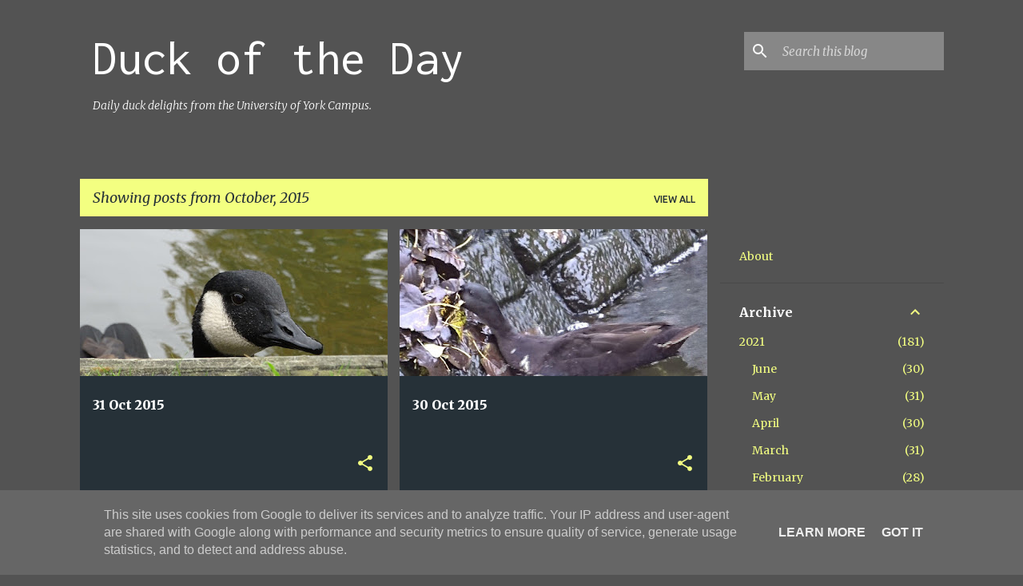

--- FILE ---
content_type: text/html; charset=UTF-8
request_url: http://www.duckoftheday.co.uk/2015/10/
body_size: 39150
content:
<!DOCTYPE html>
<html dir='ltr' lang='en-GB'>
<head>
<meta content='width=device-width, initial-scale=1' name='viewport'/>
<title>Duck of the Day</title>
<meta content='text/html; charset=UTF-8' http-equiv='Content-Type'/>
<!-- Chrome, Firefox OS and Opera -->
<meta content='#535353' name='theme-color'/>
<!-- Windows Phone -->
<meta content='#535353' name='msapplication-navbutton-color'/>
<meta content='blogger' name='generator'/>
<link href='http://www.duckoftheday.co.uk/favicon.ico' rel='icon' type='image/x-icon'/>
<link href='http://www.duckoftheday.co.uk/2015/10/' rel='canonical'/>
<link rel="alternate" type="application/atom+xml" title="Duck of the Day - Atom" href="http://www.duckoftheday.co.uk/feeds/posts/default" />
<link rel="alternate" type="application/rss+xml" title="Duck of the Day - RSS" href="http://www.duckoftheday.co.uk/feeds/posts/default?alt=rss" />
<link rel="service.post" type="application/atom+xml" title="Duck of the Day - Atom" href="https://www.blogger.com/feeds/4433602331242939512/posts/default" />
<!--Can't find substitution for tag [blog.ieCssRetrofitLinks]-->
<meta content='http://www.duckoftheday.co.uk/2015/10/' property='og:url'/>
<meta content='Duck of the Day' property='og:title'/>
<meta content='Daily duck delights from the University of York Campus.' property='og:description'/>
<meta content='https://blogger.googleusercontent.com/img/b/R29vZ2xl/AVvXsEidQ1-2ZBNPfEaon7tRdqkLRS1JWRV8_EuIQlTA6mbE2XlTq6B0HLUwtwuK98UX2HTE5ka-eS94R_JyC8DajdUS_ys_5fyjxRRFu5LstqgJ1GOqvIY1sVd0Axq9RkQSwT6gIgnGn3l2Xzw/w1200-h630-p-k-no-nu/DSC00028.JPG' property='og:image'/>
<meta content='https://blogger.googleusercontent.com/img/b/R29vZ2xl/AVvXsEh_lO5DIfvuxBf8SF5T_qK1pDjRKiRV21LmzsYcUHxL8Gwil3ElcImNkYD20tatSoRlcYn4UAO_aIcdW2QJQuvf8LuUzSgqWja4LeEZ1jS6HoSemzo-Kch-qmjI-RdAPx1n0X2FTe0FPi0/w1200-h630-p-k-no-nu/00009.jpg' property='og:image'/>
<meta content='https://blogger.googleusercontent.com/img/b/R29vZ2xl/AVvXsEgWkptbSV7GYn-BNQgMTS1aOEo1twfE91veeoFuCTu8FnAGhmTmRJoqEsvU_Gi1edMc8KcNg0G1pQnSfCT3SsvW84Ae6tTkScdkeSrgE1zRsmKHzqpqgt2-y9xKfIRE3cNpOOlKjsiGCIY/w1200-h630-p-k-no-nu/DSC00001-001.JPG' property='og:image'/>
<meta content='https://blogger.googleusercontent.com/img/b/R29vZ2xl/AVvXsEhe2xhINodkL3zXWblfZPLI03LBHXtA4AbpapqwEpAS4IXqBg1ubzSDxi7o4BTBxjimz4-q6yAEO4rYEgDOh8t-wxC1WoTcvDxNG6W9bxL9sYqxZNl0q8z3g6CjXNCfTsjuImI6kQVW8Cc/w1200-h630-p-k-no-nu/DSC00015.JPG' property='og:image'/>
<meta content='https://blogger.googleusercontent.com/img/b/R29vZ2xl/AVvXsEimrFsJK76zjmJ8Z0PLCPBzTWonlHNNaxtRt-WpOPIG5X3Tk4ClwGLoSTwL7wVgDyH2qHXbJmJaL-gEDq_y7gUs3ahJxvTJD2WtgBpdokpX6wef4RHVEK431pxTqaepbgJWYaodbJDgj28/w1200-h630-p-k-no-nu/DSC00022.JPG' property='og:image'/>
<meta content='https://blogger.googleusercontent.com/img/b/R29vZ2xl/AVvXsEhiZ1gyg9REQ4Gi86MsDcpqouPpnpnHPCxTnH8QfrVuqljdvGSWPnn0jEdkkOPDnMouW_VJV2m0rOs0u-E8JlIQ3pNJq11VNjKRT3IrhQa-azNUBkjdGUWjmvwbYj7aXszLkPZ5GtN8HLE/w1200-h630-p-k-no-nu/DSC00001.JPG' property='og:image'/>
<meta content='https://blogger.googleusercontent.com/img/b/R29vZ2xl/AVvXsEhj8aW2G-5rzcKOOaDKrj6_fvv_hZ71y0_9vn4vC7nRs_IropnnSiA0pWv2OA_BR3hIWzjL01EJqmmpiokSTzwxftxtyeawIPP9H4o8wVKaj1-xS0d8LEfrvjUBKfD0BRJ8_2FO3ziEpQk/w1200-h630-p-k-no-nu/DSC00027.JPG' property='og:image'/>
<meta content='https://blogger.googleusercontent.com/img/b/R29vZ2xl/AVvXsEjeTZOgaUxv_1cOkV3_J5wB4-c3QyQfS7XSP2czsRzPFpwMKCxbPeFSQQXbft0aRHU0EqiyJGK8hUKJPr49prQ_X5o_6iousCltoqfuTvyKURrV3tM0AuCPGq98KyPhv3lHyuz9e-6VG_4/w1200-h630-p-k-no-nu/DSC00013.JPG' property='og:image'/>
<meta content='https://blogger.googleusercontent.com/img/b/R29vZ2xl/AVvXsEh3bXaqfqhhCy7km7t1-9dSpgyRizJFX-3HrCkWMU4M_Mu859zvx969DgDiW-gJYVnnGb7Z9Cz_uYCz8VO1CxaHMMfF6jAhD4DEc2fc055zaeMbbFZp1MSrBPMTW7QOy1BQ7_3X1xwyQEY/w1200-h630-p-k-no-nu/DSC00011.JPG' property='og:image'/>
<meta content='https://blogger.googleusercontent.com/img/b/R29vZ2xl/AVvXsEhKpY7D8JbQ63cXP8dXDb-lm1yjcw6T5NRbitW4nVjY_R8j6vIS6pKza4nLA1khD2NpqAyj9cGwwjyMJ5pMQPjPJNnM3DZrXsRZOdcqMgEpxTeaEmfQI0Vjfhv-jrniE9T31vO1YYPPeLI/w1200-h630-p-k-no-nu/DSC00026.JPG' property='og:image'/>
<meta content='https://blogger.googleusercontent.com/img/b/R29vZ2xl/AVvXsEi3ClAfNfv08tiH69wkZ1CP63WxnicvnGcQOFF5wSzvVysfly6KtU3km0gjCVjgQubJSR4xELeZ7-8s0oYtuWr4WyDTBQeVwNgur0Os_R3zcrLIHh7s6IydGk89kXTpPK7hM32dAp5Qd64/w1200-h630-p-k-no-nu/DSC00011.JPG' property='og:image'/>
<meta content='https://blogger.googleusercontent.com/img/b/R29vZ2xl/AVvXsEgDw-VPDCXGhO4MtfFPyngXM2ReTw_1Hzo6M2IvNSmUdh60Qv1c7FM2z6pgoAZWdR5EbNu7KqD9jAd6MYXuEioNuYsBqr2xWKtrnKB8keIiplUI7oisqP-ZldjuHAt6swQTYmkRb6zMAK4/w1200-h630-p-k-no-nu/DSC00016.JPG' property='og:image'/>
<meta content='https://blogger.googleusercontent.com/img/b/R29vZ2xl/AVvXsEhDeam_aXlNLm-HNmEC8udN4wBBqBCxP3Im32c0xNqQvjS9in5NFcD2Z0-zsDVqwX70oKWW6FVCMUVMyaUGa_zzhYAVUgFi7uxVCtk9Tb9VXC2ouXnoVz8Ukqo-iggJuFXOkD303O6fl2c/w1200-h630-p-k-no-nu/DSC00002-002.JPG' property='og:image'/>
<meta content='https://blogger.googleusercontent.com/img/b/R29vZ2xl/AVvXsEizrh9M4Fueg5H32lKsjoq5msP7PTexoLyN51Vr_VaTW4ijLPTeYm5bkRZ_w9O2pyrpTgkiIQLDONmgVD4iqHRZLI30NpqlX25QrepmKwMiUThLkEEDbyLygCIn4uDDGL5rDtgYceNIie4/w1200-h630-p-k-no-nu/DSC00005-002.JPG' property='og:image'/>
<meta content='https://blogger.googleusercontent.com/img/b/R29vZ2xl/AVvXsEgQN4Dh_lWMb1ZWpASHnFEYpJy98oBRNL4NqJEs8SQzK2ZQ_GLQwhQNRpwRj_dxiQSLePRb9ZsHSPxbscakkz0z91qrO1FbUtupRkGVG9kWp1ca_JnAO80FCZM0heXg-Jzc7KtEeZvL6_Y/w1200-h630-p-k-no-nu/10-17.JPG' property='og:image'/>
<meta content='https://blogger.googleusercontent.com/img/b/R29vZ2xl/AVvXsEgvG2gwrLr9UEvfLjnJwLiloORqpDDg4EF27nvUctjbF7ZwImzirAXtoGzJ89AHmHDBxg7CJtLZzY0X4n08U3HatndAxAi20GRcN2bxVL5FieUmXcufUf-8hCzTFyTWfb7GRM_srtZYlCg/w1200-h630-p-k-no-nu/00220-001.jpg' property='og:image'/>
<meta content='https://blogger.googleusercontent.com/img/b/R29vZ2xl/AVvXsEjTPd6YShhQ9-nUUXiyomeNd2Hkv89aJYLJhX8hzInSZan1zdM9XvtEo5GGfQNk4PrF7vGUvhDbU4G3lu5mcsz-iPzbDhDDpwiCSYI_DHaUV3CK0Hhd1bcWyse-QZgwqf8Gz5xoM5JtXCU/w1200-h630-p-k-no-nu/10-15.JPG' property='og:image'/>
<meta content='https://blogger.googleusercontent.com/img/b/R29vZ2xl/AVvXsEiS7bvZ94_5cTpD6LbpLzP6I1jdGdRYYCfXJWYqaRFnRLYy16yM5XBddcdZvRt0bhq_6WKvOthWjShd0S-nPIPk-kRmXbJ37ERZ-VtDP0zqlqdLUEBcqGxRK7wqhJKmyYvIcZmwYNQ9Y18/w1200-h630-p-k-no-nu/DSC00025.JPG' property='og:image'/>
<meta content='https://blogger.googleusercontent.com/img/b/R29vZ2xl/AVvXsEjwIIjZK-RQZqijoKqrj3vA4IJiGnHi0aWQt3GVDkUnEsy2DIsTV_vj_i-yqyN6XuZ_V837i43dpNbTpIHLWtTdSTCJxoCx7xiqCdbaamF4LUHhV2pIULtIiNw9TCMxuca7jYHnBhm4-f0/w1200-h630-p-k-no-nu/DSC00021.JPG' property='og:image'/>
<meta content='https://blogger.googleusercontent.com/img/b/R29vZ2xl/AVvXsEiZwdLwuoE-a76NOaBhWGgELYM6zkqHF0p3-NSbuj88GrorqwF92u4Bm9TLSaxygOWRi2RrSeB7TOLlZ0fX6iNRJTSz1eBtmVqJuhfKkCJwgRZaoggJI3IIUohbAhL4vAzqcGVpgesDiXk/w1200-h630-p-k-no-nu/DSC00004-002.JPG' property='og:image'/>
<meta content='https://blogger.googleusercontent.com/img/b/R29vZ2xl/AVvXsEhUtJkEQ0-DbsvgWIlgjNWXb2gh_bCXlk5KvKJMBD5C9a22FvCf-VV_MqfXJZkm5z3zsR-lUqk8Ewt6jFf4SuReSZeaHRGQT9atW5C-5AFBjHIM1UOsqEhBD3JXleWStwBjxnvkSItT4ik/w1200-h630-p-k-no-nu/10-11.JPG' property='og:image'/>
<meta content='https://blogger.googleusercontent.com/img/b/R29vZ2xl/AVvXsEjPWrSIloNiYUiB31VPD3ftywT30seZ8V5mGMGdCrw1Rb19sd7OQg6TE-9LH2988eSk-HZj7uX6c7-caDX9IB9Yy1So0DZocPtH-99liNAMwh8JNu6u1Qi5qFEmvL1aQoURRY0joD8IeBw/w1200-h630-p-k-no-nu/10-10.JPG' property='og:image'/>
<meta content='https://blogger.googleusercontent.com/img/b/R29vZ2xl/AVvXsEgWPbrEh2y77hSp-1RXUKUymawV9f_bqqv4UUNK926rSfmTPI4HY5vKgQ1LkYnBqiTKCMWy2TUv72YCAsQhjTJOqK3tY2Wtlj_e5Uem9yLGLcNmK8kZIb2rDSFPxqubmwH-CXL7eOp_23o/w1200-h630-p-k-no-nu/DSC00029.JPG' property='og:image'/>
<meta content='https://blogger.googleusercontent.com/img/b/R29vZ2xl/AVvXsEjKoDezU6fGBs3Urnp5rx4S1BOhhuljaT9MjXFm_oBgnuVWrC1k347mmT4exdDJECiu7XBqhNsEqExM7NedDS-DzzfA8xB1ssK78yq6Ym1lfjol_QWOTxHa7wUOd0POyaABjxYmvr-9xtI/w1200-h630-p-k-no-nu/10-08.JPG' property='og:image'/>
<meta content='https://blogger.googleusercontent.com/img/b/R29vZ2xl/AVvXsEg1NFbCqGwhLNvWGXXNnwqfw3hBGVTYkfPjh7CZi37G6mJDhhkkGb8JG4iN-a26XdWsw2Pkbl4Wa6gVGsrw9YELHWEBEhEb5sR5Wq3R0L0X7qfLSRe1hJZvfitHLdsbu31oEq59ITbrH_g/w1200-h630-p-k-no-nu/10-07.JPG' property='og:image'/>
<meta content='https://blogger.googleusercontent.com/img/b/R29vZ2xl/AVvXsEh7VmObho5NiEhMTkL31eIAgT_fP2YTN9lk8L4RI-vA2L0tFHfdZ5V6XEK7CN0v0Jphs7-UdiDEnXlpD0eScjZxLftJPg6s3i_F1UHUurS-L8OKtLpnCnk0_Mfgkp6Ht3Z3_2zMr0SLX9Q/w1200-h630-p-k-no-nu/10-06.JPG' property='og:image'/>
<meta content='https://blogger.googleusercontent.com/img/b/R29vZ2xl/AVvXsEj7y5ts1_ZYmlC7CHZSlo-EJQ0xh9DNrY-n74MJCpsabHVYAeNhqnbW3QxznOWPiAllR1r6VKRPxkke160tGj8GObUWTElyyeo-JNwV9uPsJnTjPOxOEgsodhqUUAZS_lio-1-RsxZ8TTQ/w1200-h630-p-k-no-nu/10-05.JPG' property='og:image'/>
<meta content='https://blogger.googleusercontent.com/img/b/R29vZ2xl/AVvXsEgDYg-tanfBe41QkC7lOh9CDEO9VKB3YzqrqWjLW443TLEUO_2kPcnLcRyJZIIrn1peYHGrQyJikZL2OGH-QMRnM2hU_FClJglb_dDO0YO7v2mrLk1OdL9jWzWXkD_REOKQtj9TuIlKt3Q/w1200-h630-p-k-no-nu/4+oct+2015.JPG' property='og:image'/>
<meta content='https://blogger.googleusercontent.com/img/b/R29vZ2xl/AVvXsEjqPxd1f94-QlJgofo5oXZO3FTD9idRcdE_IasBiBQGeRi0NN7k4ioPj1OVOaDNjRTyR2eJmvXUXdOABSpXbbt9NIsHvcTRTsFsuZZQpCGZQroUd0sfup9OcWQZbkpxD7i82oLb-x-yPgA/w1200-h630-p-k-no-nu/3+Oct+2015.JPG' property='og:image'/>
<meta content='https://blogger.googleusercontent.com/img/b/R29vZ2xl/AVvXsEg9skw-LW_g6dkNPHvZn3TG2USrULFbLBPU52K0XI3r5Q2Fm6-S0Vm169eYgejgEckoolm1lOJcgvmbcDCGDEkEh-aPKobCYEEW4AIIVgMjHddIX5LkrDVMuU8KG7NImLJn7QonriolUVc/w1200-h630-p-k-no-nu/2+Oct+2015.JPG' property='og:image'/>
<meta content='https://blogger.googleusercontent.com/img/b/R29vZ2xl/AVvXsEipI8ZqWXI74gmY-TXqWveZSdJUsRrNpGogHDjn7hsADblqF-y9mMUPVYE54tVkEZlMF1QNgh2-tIAZSINicV5aJ3gLTICcOpeO8ni3SKETduvOHpZp1jrhRsDYUtTDD_lP1vh1ZuOFH9I/w1200-h630-p-k-no-nu/1+Oct+2015.JPG' property='og:image'/>
<style type='text/css'>@font-face{font-family:'Inconsolata';font-style:normal;font-weight:400;font-stretch:100%;font-display:swap;src:url(//fonts.gstatic.com/s/inconsolata/v37/QldgNThLqRwH-OJ1UHjlKENVzkWGVkL3GZQmAwLYxYWI2qfdm7Lpp4U8WRL2l3WdycuJDETf.woff2)format('woff2');unicode-range:U+0102-0103,U+0110-0111,U+0128-0129,U+0168-0169,U+01A0-01A1,U+01AF-01B0,U+0300-0301,U+0303-0304,U+0308-0309,U+0323,U+0329,U+1EA0-1EF9,U+20AB;}@font-face{font-family:'Inconsolata';font-style:normal;font-weight:400;font-stretch:100%;font-display:swap;src:url(//fonts.gstatic.com/s/inconsolata/v37/QldgNThLqRwH-OJ1UHjlKENVzkWGVkL3GZQmAwLYxYWI2qfdm7Lpp4U8WRP2l3WdycuJDETf.woff2)format('woff2');unicode-range:U+0100-02BA,U+02BD-02C5,U+02C7-02CC,U+02CE-02D7,U+02DD-02FF,U+0304,U+0308,U+0329,U+1D00-1DBF,U+1E00-1E9F,U+1EF2-1EFF,U+2020,U+20A0-20AB,U+20AD-20C0,U+2113,U+2C60-2C7F,U+A720-A7FF;}@font-face{font-family:'Inconsolata';font-style:normal;font-weight:400;font-stretch:100%;font-display:swap;src:url(//fonts.gstatic.com/s/inconsolata/v37/QldgNThLqRwH-OJ1UHjlKENVzkWGVkL3GZQmAwLYxYWI2qfdm7Lpp4U8WR32l3WdycuJDA.woff2)format('woff2');unicode-range:U+0000-00FF,U+0131,U+0152-0153,U+02BB-02BC,U+02C6,U+02DA,U+02DC,U+0304,U+0308,U+0329,U+2000-206F,U+20AC,U+2122,U+2191,U+2193,U+2212,U+2215,U+FEFF,U+FFFD;}@font-face{font-family:'Merriweather';font-style:italic;font-weight:300;font-stretch:100%;font-display:swap;src:url(//fonts.gstatic.com/s/merriweather/v33/u-4c0qyriQwlOrhSvowK_l5-eTxCVx0ZbwLvKH2Gk9hLmp0v5yA-xXPqCzLvF-adrHOg7iDTFw.woff2)format('woff2');unicode-range:U+0460-052F,U+1C80-1C8A,U+20B4,U+2DE0-2DFF,U+A640-A69F,U+FE2E-FE2F;}@font-face{font-family:'Merriweather';font-style:italic;font-weight:300;font-stretch:100%;font-display:swap;src:url(//fonts.gstatic.com/s/merriweather/v33/u-4c0qyriQwlOrhSvowK_l5-eTxCVx0ZbwLvKH2Gk9hLmp0v5yA-xXPqCzLvF--drHOg7iDTFw.woff2)format('woff2');unicode-range:U+0301,U+0400-045F,U+0490-0491,U+04B0-04B1,U+2116;}@font-face{font-family:'Merriweather';font-style:italic;font-weight:300;font-stretch:100%;font-display:swap;src:url(//fonts.gstatic.com/s/merriweather/v33/u-4c0qyriQwlOrhSvowK_l5-eTxCVx0ZbwLvKH2Gk9hLmp0v5yA-xXPqCzLvF-SdrHOg7iDTFw.woff2)format('woff2');unicode-range:U+0102-0103,U+0110-0111,U+0128-0129,U+0168-0169,U+01A0-01A1,U+01AF-01B0,U+0300-0301,U+0303-0304,U+0308-0309,U+0323,U+0329,U+1EA0-1EF9,U+20AB;}@font-face{font-family:'Merriweather';font-style:italic;font-weight:300;font-stretch:100%;font-display:swap;src:url(//fonts.gstatic.com/s/merriweather/v33/u-4c0qyriQwlOrhSvowK_l5-eTxCVx0ZbwLvKH2Gk9hLmp0v5yA-xXPqCzLvF-WdrHOg7iDTFw.woff2)format('woff2');unicode-range:U+0100-02BA,U+02BD-02C5,U+02C7-02CC,U+02CE-02D7,U+02DD-02FF,U+0304,U+0308,U+0329,U+1D00-1DBF,U+1E00-1E9F,U+1EF2-1EFF,U+2020,U+20A0-20AB,U+20AD-20C0,U+2113,U+2C60-2C7F,U+A720-A7FF;}@font-face{font-family:'Merriweather';font-style:italic;font-weight:300;font-stretch:100%;font-display:swap;src:url(//fonts.gstatic.com/s/merriweather/v33/u-4c0qyriQwlOrhSvowK_l5-eTxCVx0ZbwLvKH2Gk9hLmp0v5yA-xXPqCzLvF-udrHOg7iA.woff2)format('woff2');unicode-range:U+0000-00FF,U+0131,U+0152-0153,U+02BB-02BC,U+02C6,U+02DA,U+02DC,U+0304,U+0308,U+0329,U+2000-206F,U+20AC,U+2122,U+2191,U+2193,U+2212,U+2215,U+FEFF,U+FFFD;}@font-face{font-family:'Merriweather';font-style:italic;font-weight:400;font-stretch:100%;font-display:swap;src:url(//fonts.gstatic.com/s/merriweather/v33/u-4c0qyriQwlOrhSvowK_l5-eTxCVx0ZbwLvKH2Gk9hLmp0v5yA-xXPqCzLvF-adrHOg7iDTFw.woff2)format('woff2');unicode-range:U+0460-052F,U+1C80-1C8A,U+20B4,U+2DE0-2DFF,U+A640-A69F,U+FE2E-FE2F;}@font-face{font-family:'Merriweather';font-style:italic;font-weight:400;font-stretch:100%;font-display:swap;src:url(//fonts.gstatic.com/s/merriweather/v33/u-4c0qyriQwlOrhSvowK_l5-eTxCVx0ZbwLvKH2Gk9hLmp0v5yA-xXPqCzLvF--drHOg7iDTFw.woff2)format('woff2');unicode-range:U+0301,U+0400-045F,U+0490-0491,U+04B0-04B1,U+2116;}@font-face{font-family:'Merriweather';font-style:italic;font-weight:400;font-stretch:100%;font-display:swap;src:url(//fonts.gstatic.com/s/merriweather/v33/u-4c0qyriQwlOrhSvowK_l5-eTxCVx0ZbwLvKH2Gk9hLmp0v5yA-xXPqCzLvF-SdrHOg7iDTFw.woff2)format('woff2');unicode-range:U+0102-0103,U+0110-0111,U+0128-0129,U+0168-0169,U+01A0-01A1,U+01AF-01B0,U+0300-0301,U+0303-0304,U+0308-0309,U+0323,U+0329,U+1EA0-1EF9,U+20AB;}@font-face{font-family:'Merriweather';font-style:italic;font-weight:400;font-stretch:100%;font-display:swap;src:url(//fonts.gstatic.com/s/merriweather/v33/u-4c0qyriQwlOrhSvowK_l5-eTxCVx0ZbwLvKH2Gk9hLmp0v5yA-xXPqCzLvF-WdrHOg7iDTFw.woff2)format('woff2');unicode-range:U+0100-02BA,U+02BD-02C5,U+02C7-02CC,U+02CE-02D7,U+02DD-02FF,U+0304,U+0308,U+0329,U+1D00-1DBF,U+1E00-1E9F,U+1EF2-1EFF,U+2020,U+20A0-20AB,U+20AD-20C0,U+2113,U+2C60-2C7F,U+A720-A7FF;}@font-face{font-family:'Merriweather';font-style:italic;font-weight:400;font-stretch:100%;font-display:swap;src:url(//fonts.gstatic.com/s/merriweather/v33/u-4c0qyriQwlOrhSvowK_l5-eTxCVx0ZbwLvKH2Gk9hLmp0v5yA-xXPqCzLvF-udrHOg7iA.woff2)format('woff2');unicode-range:U+0000-00FF,U+0131,U+0152-0153,U+02BB-02BC,U+02C6,U+02DA,U+02DC,U+0304,U+0308,U+0329,U+2000-206F,U+20AC,U+2122,U+2191,U+2193,U+2212,U+2215,U+FEFF,U+FFFD;}@font-face{font-family:'Merriweather';font-style:normal;font-weight:400;font-stretch:100%;font-display:swap;src:url(//fonts.gstatic.com/s/merriweather/v33/u-4e0qyriQwlOrhSvowK_l5UcA6zuSYEqOzpPe3HOZJ5eX1WtLaQwmYiSeqnJ-mXq1Gi3iE.woff2)format('woff2');unicode-range:U+0460-052F,U+1C80-1C8A,U+20B4,U+2DE0-2DFF,U+A640-A69F,U+FE2E-FE2F;}@font-face{font-family:'Merriweather';font-style:normal;font-weight:400;font-stretch:100%;font-display:swap;src:url(//fonts.gstatic.com/s/merriweather/v33/u-4e0qyriQwlOrhSvowK_l5UcA6zuSYEqOzpPe3HOZJ5eX1WtLaQwmYiSequJ-mXq1Gi3iE.woff2)format('woff2');unicode-range:U+0301,U+0400-045F,U+0490-0491,U+04B0-04B1,U+2116;}@font-face{font-family:'Merriweather';font-style:normal;font-weight:400;font-stretch:100%;font-display:swap;src:url(//fonts.gstatic.com/s/merriweather/v33/u-4e0qyriQwlOrhSvowK_l5UcA6zuSYEqOzpPe3HOZJ5eX1WtLaQwmYiSeqlJ-mXq1Gi3iE.woff2)format('woff2');unicode-range:U+0102-0103,U+0110-0111,U+0128-0129,U+0168-0169,U+01A0-01A1,U+01AF-01B0,U+0300-0301,U+0303-0304,U+0308-0309,U+0323,U+0329,U+1EA0-1EF9,U+20AB;}@font-face{font-family:'Merriweather';font-style:normal;font-weight:400;font-stretch:100%;font-display:swap;src:url(//fonts.gstatic.com/s/merriweather/v33/u-4e0qyriQwlOrhSvowK_l5UcA6zuSYEqOzpPe3HOZJ5eX1WtLaQwmYiSeqkJ-mXq1Gi3iE.woff2)format('woff2');unicode-range:U+0100-02BA,U+02BD-02C5,U+02C7-02CC,U+02CE-02D7,U+02DD-02FF,U+0304,U+0308,U+0329,U+1D00-1DBF,U+1E00-1E9F,U+1EF2-1EFF,U+2020,U+20A0-20AB,U+20AD-20C0,U+2113,U+2C60-2C7F,U+A720-A7FF;}@font-face{font-family:'Merriweather';font-style:normal;font-weight:400;font-stretch:100%;font-display:swap;src:url(//fonts.gstatic.com/s/merriweather/v33/u-4e0qyriQwlOrhSvowK_l5UcA6zuSYEqOzpPe3HOZJ5eX1WtLaQwmYiSeqqJ-mXq1Gi.woff2)format('woff2');unicode-range:U+0000-00FF,U+0131,U+0152-0153,U+02BB-02BC,U+02C6,U+02DA,U+02DC,U+0304,U+0308,U+0329,U+2000-206F,U+20AC,U+2122,U+2191,U+2193,U+2212,U+2215,U+FEFF,U+FFFD;}@font-face{font-family:'Merriweather';font-style:normal;font-weight:700;font-stretch:100%;font-display:swap;src:url(//fonts.gstatic.com/s/merriweather/v33/u-4e0qyriQwlOrhSvowK_l5UcA6zuSYEqOzpPe3HOZJ5eX1WtLaQwmYiSeqnJ-mXq1Gi3iE.woff2)format('woff2');unicode-range:U+0460-052F,U+1C80-1C8A,U+20B4,U+2DE0-2DFF,U+A640-A69F,U+FE2E-FE2F;}@font-face{font-family:'Merriweather';font-style:normal;font-weight:700;font-stretch:100%;font-display:swap;src:url(//fonts.gstatic.com/s/merriweather/v33/u-4e0qyriQwlOrhSvowK_l5UcA6zuSYEqOzpPe3HOZJ5eX1WtLaQwmYiSequJ-mXq1Gi3iE.woff2)format('woff2');unicode-range:U+0301,U+0400-045F,U+0490-0491,U+04B0-04B1,U+2116;}@font-face{font-family:'Merriweather';font-style:normal;font-weight:700;font-stretch:100%;font-display:swap;src:url(//fonts.gstatic.com/s/merriweather/v33/u-4e0qyriQwlOrhSvowK_l5UcA6zuSYEqOzpPe3HOZJ5eX1WtLaQwmYiSeqlJ-mXq1Gi3iE.woff2)format('woff2');unicode-range:U+0102-0103,U+0110-0111,U+0128-0129,U+0168-0169,U+01A0-01A1,U+01AF-01B0,U+0300-0301,U+0303-0304,U+0308-0309,U+0323,U+0329,U+1EA0-1EF9,U+20AB;}@font-face{font-family:'Merriweather';font-style:normal;font-weight:700;font-stretch:100%;font-display:swap;src:url(//fonts.gstatic.com/s/merriweather/v33/u-4e0qyriQwlOrhSvowK_l5UcA6zuSYEqOzpPe3HOZJ5eX1WtLaQwmYiSeqkJ-mXq1Gi3iE.woff2)format('woff2');unicode-range:U+0100-02BA,U+02BD-02C5,U+02C7-02CC,U+02CE-02D7,U+02DD-02FF,U+0304,U+0308,U+0329,U+1D00-1DBF,U+1E00-1E9F,U+1EF2-1EFF,U+2020,U+20A0-20AB,U+20AD-20C0,U+2113,U+2C60-2C7F,U+A720-A7FF;}@font-face{font-family:'Merriweather';font-style:normal;font-weight:700;font-stretch:100%;font-display:swap;src:url(//fonts.gstatic.com/s/merriweather/v33/u-4e0qyriQwlOrhSvowK_l5UcA6zuSYEqOzpPe3HOZJ5eX1WtLaQwmYiSeqqJ-mXq1Gi.woff2)format('woff2');unicode-range:U+0000-00FF,U+0131,U+0152-0153,U+02BB-02BC,U+02C6,U+02DA,U+02DC,U+0304,U+0308,U+0329,U+2000-206F,U+20AC,U+2122,U+2191,U+2193,U+2212,U+2215,U+FEFF,U+FFFD;}@font-face{font-family:'Merriweather';font-style:normal;font-weight:900;font-stretch:100%;font-display:swap;src:url(//fonts.gstatic.com/s/merriweather/v33/u-4e0qyriQwlOrhSvowK_l5UcA6zuSYEqOzpPe3HOZJ5eX1WtLaQwmYiSeqnJ-mXq1Gi3iE.woff2)format('woff2');unicode-range:U+0460-052F,U+1C80-1C8A,U+20B4,U+2DE0-2DFF,U+A640-A69F,U+FE2E-FE2F;}@font-face{font-family:'Merriweather';font-style:normal;font-weight:900;font-stretch:100%;font-display:swap;src:url(//fonts.gstatic.com/s/merriweather/v33/u-4e0qyriQwlOrhSvowK_l5UcA6zuSYEqOzpPe3HOZJ5eX1WtLaQwmYiSequJ-mXq1Gi3iE.woff2)format('woff2');unicode-range:U+0301,U+0400-045F,U+0490-0491,U+04B0-04B1,U+2116;}@font-face{font-family:'Merriweather';font-style:normal;font-weight:900;font-stretch:100%;font-display:swap;src:url(//fonts.gstatic.com/s/merriweather/v33/u-4e0qyriQwlOrhSvowK_l5UcA6zuSYEqOzpPe3HOZJ5eX1WtLaQwmYiSeqlJ-mXq1Gi3iE.woff2)format('woff2');unicode-range:U+0102-0103,U+0110-0111,U+0128-0129,U+0168-0169,U+01A0-01A1,U+01AF-01B0,U+0300-0301,U+0303-0304,U+0308-0309,U+0323,U+0329,U+1EA0-1EF9,U+20AB;}@font-face{font-family:'Merriweather';font-style:normal;font-weight:900;font-stretch:100%;font-display:swap;src:url(//fonts.gstatic.com/s/merriweather/v33/u-4e0qyriQwlOrhSvowK_l5UcA6zuSYEqOzpPe3HOZJ5eX1WtLaQwmYiSeqkJ-mXq1Gi3iE.woff2)format('woff2');unicode-range:U+0100-02BA,U+02BD-02C5,U+02C7-02CC,U+02CE-02D7,U+02DD-02FF,U+0304,U+0308,U+0329,U+1D00-1DBF,U+1E00-1E9F,U+1EF2-1EFF,U+2020,U+20A0-20AB,U+20AD-20C0,U+2113,U+2C60-2C7F,U+A720-A7FF;}@font-face{font-family:'Merriweather';font-style:normal;font-weight:900;font-stretch:100%;font-display:swap;src:url(//fonts.gstatic.com/s/merriweather/v33/u-4e0qyriQwlOrhSvowK_l5UcA6zuSYEqOzpPe3HOZJ5eX1WtLaQwmYiSeqqJ-mXq1Gi.woff2)format('woff2');unicode-range:U+0000-00FF,U+0131,U+0152-0153,U+02BB-02BC,U+02C6,U+02DA,U+02DC,U+0304,U+0308,U+0329,U+2000-206F,U+20AC,U+2122,U+2191,U+2193,U+2212,U+2215,U+FEFF,U+FFFD;}@font-face{font-family:'Ubuntu';font-style:normal;font-weight:400;font-display:swap;src:url(//fonts.gstatic.com/s/ubuntu/v21/4iCs6KVjbNBYlgoKcg72nU6AF7xm.woff2)format('woff2');unicode-range:U+0460-052F,U+1C80-1C8A,U+20B4,U+2DE0-2DFF,U+A640-A69F,U+FE2E-FE2F;}@font-face{font-family:'Ubuntu';font-style:normal;font-weight:400;font-display:swap;src:url(//fonts.gstatic.com/s/ubuntu/v21/4iCs6KVjbNBYlgoKew72nU6AF7xm.woff2)format('woff2');unicode-range:U+0301,U+0400-045F,U+0490-0491,U+04B0-04B1,U+2116;}@font-face{font-family:'Ubuntu';font-style:normal;font-weight:400;font-display:swap;src:url(//fonts.gstatic.com/s/ubuntu/v21/4iCs6KVjbNBYlgoKcw72nU6AF7xm.woff2)format('woff2');unicode-range:U+1F00-1FFF;}@font-face{font-family:'Ubuntu';font-style:normal;font-weight:400;font-display:swap;src:url(//fonts.gstatic.com/s/ubuntu/v21/4iCs6KVjbNBYlgoKfA72nU6AF7xm.woff2)format('woff2');unicode-range:U+0370-0377,U+037A-037F,U+0384-038A,U+038C,U+038E-03A1,U+03A3-03FF;}@font-face{font-family:'Ubuntu';font-style:normal;font-weight:400;font-display:swap;src:url(//fonts.gstatic.com/s/ubuntu/v21/4iCs6KVjbNBYlgoKcQ72nU6AF7xm.woff2)format('woff2');unicode-range:U+0100-02BA,U+02BD-02C5,U+02C7-02CC,U+02CE-02D7,U+02DD-02FF,U+0304,U+0308,U+0329,U+1D00-1DBF,U+1E00-1E9F,U+1EF2-1EFF,U+2020,U+20A0-20AB,U+20AD-20C0,U+2113,U+2C60-2C7F,U+A720-A7FF;}@font-face{font-family:'Ubuntu';font-style:normal;font-weight:400;font-display:swap;src:url(//fonts.gstatic.com/s/ubuntu/v21/4iCs6KVjbNBYlgoKfw72nU6AFw.woff2)format('woff2');unicode-range:U+0000-00FF,U+0131,U+0152-0153,U+02BB-02BC,U+02C6,U+02DA,U+02DC,U+0304,U+0308,U+0329,U+2000-206F,U+20AC,U+2122,U+2191,U+2193,U+2212,U+2215,U+FEFF,U+FFFD;}@font-face{font-family:'Ubuntu';font-style:normal;font-weight:500;font-display:swap;src:url(//fonts.gstatic.com/s/ubuntu/v21/4iCv6KVjbNBYlgoCjC3jvWyNPYZvg7UI.woff2)format('woff2');unicode-range:U+0460-052F,U+1C80-1C8A,U+20B4,U+2DE0-2DFF,U+A640-A69F,U+FE2E-FE2F;}@font-face{font-family:'Ubuntu';font-style:normal;font-weight:500;font-display:swap;src:url(//fonts.gstatic.com/s/ubuntu/v21/4iCv6KVjbNBYlgoCjC3jtGyNPYZvg7UI.woff2)format('woff2');unicode-range:U+0301,U+0400-045F,U+0490-0491,U+04B0-04B1,U+2116;}@font-face{font-family:'Ubuntu';font-style:normal;font-weight:500;font-display:swap;src:url(//fonts.gstatic.com/s/ubuntu/v21/4iCv6KVjbNBYlgoCjC3jvGyNPYZvg7UI.woff2)format('woff2');unicode-range:U+1F00-1FFF;}@font-face{font-family:'Ubuntu';font-style:normal;font-weight:500;font-display:swap;src:url(//fonts.gstatic.com/s/ubuntu/v21/4iCv6KVjbNBYlgoCjC3js2yNPYZvg7UI.woff2)format('woff2');unicode-range:U+0370-0377,U+037A-037F,U+0384-038A,U+038C,U+038E-03A1,U+03A3-03FF;}@font-face{font-family:'Ubuntu';font-style:normal;font-weight:500;font-display:swap;src:url(//fonts.gstatic.com/s/ubuntu/v21/4iCv6KVjbNBYlgoCjC3jvmyNPYZvg7UI.woff2)format('woff2');unicode-range:U+0100-02BA,U+02BD-02C5,U+02C7-02CC,U+02CE-02D7,U+02DD-02FF,U+0304,U+0308,U+0329,U+1D00-1DBF,U+1E00-1E9F,U+1EF2-1EFF,U+2020,U+20A0-20AB,U+20AD-20C0,U+2113,U+2C60-2C7F,U+A720-A7FF;}@font-face{font-family:'Ubuntu';font-style:normal;font-weight:500;font-display:swap;src:url(//fonts.gstatic.com/s/ubuntu/v21/4iCv6KVjbNBYlgoCjC3jsGyNPYZvgw.woff2)format('woff2');unicode-range:U+0000-00FF,U+0131,U+0152-0153,U+02BB-02BC,U+02C6,U+02DA,U+02DC,U+0304,U+0308,U+0329,U+2000-206F,U+20AC,U+2122,U+2191,U+2193,U+2212,U+2215,U+FEFF,U+FFFD;}@font-face{font-family:'Ubuntu';font-style:normal;font-weight:700;font-display:swap;src:url(//fonts.gstatic.com/s/ubuntu/v21/4iCv6KVjbNBYlgoCxCvjvWyNPYZvg7UI.woff2)format('woff2');unicode-range:U+0460-052F,U+1C80-1C8A,U+20B4,U+2DE0-2DFF,U+A640-A69F,U+FE2E-FE2F;}@font-face{font-family:'Ubuntu';font-style:normal;font-weight:700;font-display:swap;src:url(//fonts.gstatic.com/s/ubuntu/v21/4iCv6KVjbNBYlgoCxCvjtGyNPYZvg7UI.woff2)format('woff2');unicode-range:U+0301,U+0400-045F,U+0490-0491,U+04B0-04B1,U+2116;}@font-face{font-family:'Ubuntu';font-style:normal;font-weight:700;font-display:swap;src:url(//fonts.gstatic.com/s/ubuntu/v21/4iCv6KVjbNBYlgoCxCvjvGyNPYZvg7UI.woff2)format('woff2');unicode-range:U+1F00-1FFF;}@font-face{font-family:'Ubuntu';font-style:normal;font-weight:700;font-display:swap;src:url(//fonts.gstatic.com/s/ubuntu/v21/4iCv6KVjbNBYlgoCxCvjs2yNPYZvg7UI.woff2)format('woff2');unicode-range:U+0370-0377,U+037A-037F,U+0384-038A,U+038C,U+038E-03A1,U+03A3-03FF;}@font-face{font-family:'Ubuntu';font-style:normal;font-weight:700;font-display:swap;src:url(//fonts.gstatic.com/s/ubuntu/v21/4iCv6KVjbNBYlgoCxCvjvmyNPYZvg7UI.woff2)format('woff2');unicode-range:U+0100-02BA,U+02BD-02C5,U+02C7-02CC,U+02CE-02D7,U+02DD-02FF,U+0304,U+0308,U+0329,U+1D00-1DBF,U+1E00-1E9F,U+1EF2-1EFF,U+2020,U+20A0-20AB,U+20AD-20C0,U+2113,U+2C60-2C7F,U+A720-A7FF;}@font-face{font-family:'Ubuntu';font-style:normal;font-weight:700;font-display:swap;src:url(//fonts.gstatic.com/s/ubuntu/v21/4iCv6KVjbNBYlgoCxCvjsGyNPYZvgw.woff2)format('woff2');unicode-range:U+0000-00FF,U+0131,U+0152-0153,U+02BB-02BC,U+02C6,U+02DA,U+02DC,U+0304,U+0308,U+0329,U+2000-206F,U+20AC,U+2122,U+2191,U+2193,U+2212,U+2215,U+FEFF,U+FFFD;}</style>
<style id='page-skin-1' type='text/css'><!--
/*! normalize.css v8.0.0 | MIT License | github.com/necolas/normalize.css */html{line-height:1.15;-webkit-text-size-adjust:100%}body{margin:0}h1{font-size:2em;margin:.67em 0}hr{box-sizing:content-box;height:0;overflow:visible}pre{font-family:monospace,monospace;font-size:1em}a{background-color:transparent}abbr[title]{border-bottom:none;text-decoration:underline;text-decoration:underline dotted}b,strong{font-weight:bolder}code,kbd,samp{font-family:monospace,monospace;font-size:1em}small{font-size:80%}sub,sup{font-size:75%;line-height:0;position:relative;vertical-align:baseline}sub{bottom:-0.25em}sup{top:-0.5em}img{border-style:none}button,input,optgroup,select,textarea{font-family:inherit;font-size:100%;line-height:1.15;margin:0}button,input{overflow:visible}button,select{text-transform:none}button,[type="button"],[type="reset"],[type="submit"]{-webkit-appearance:button}button::-moz-focus-inner,[type="button"]::-moz-focus-inner,[type="reset"]::-moz-focus-inner,[type="submit"]::-moz-focus-inner{border-style:none;padding:0}button:-moz-focusring,[type="button"]:-moz-focusring,[type="reset"]:-moz-focusring,[type="submit"]:-moz-focusring{outline:1px dotted ButtonText}fieldset{padding:.35em .75em .625em}legend{box-sizing:border-box;color:inherit;display:table;max-width:100%;padding:0;white-space:normal}progress{vertical-align:baseline}textarea{overflow:auto}[type="checkbox"],[type="radio"]{box-sizing:border-box;padding:0}[type="number"]::-webkit-inner-spin-button,[type="number"]::-webkit-outer-spin-button{height:auto}[type="search"]{-webkit-appearance:textfield;outline-offset:-2px}[type="search"]::-webkit-search-decoration{-webkit-appearance:none}::-webkit-file-upload-button{-webkit-appearance:button;font:inherit}details{display:block}summary{display:list-item}template{display:none}[hidden]{display:none}
/*!************************************************
* Blogger Template Style
* Name: Emporio
**************************************************/
body{
word-wrap:break-word;
overflow-wrap:break-word;
word-break:break-word
}
.hidden{
display:none
}
.invisible{
visibility:hidden
}
.container:after,.float-container:after{
clear:both;
content:"";
display:table
}
.clearboth{
clear:both
}
#comments .comment .comment-actions,.subscribe-popup .FollowByEmail .follow-by-email-submit{
background:transparent;
border:0;
box-shadow:none;
color:#f3ff81;
cursor:pointer;
font-size:14px;
font-weight:700;
outline:none;
text-decoration:none;
text-transform:uppercase;
width:auto
}
.dim-overlay{
height:100vh;
left:0;
position:fixed;
top:0;
width:100%
}
#sharing-dim-overlay{
background-color:transparent
}
input::-ms-clear{
display:none
}
.blogger-logo,.svg-icon-24.blogger-logo{
fill:#ff9800;
opacity:1
}
.skip-navigation{
background-color:#fff;
box-sizing:border-box;
color:#000;
display:block;
height:0;
left:0;
line-height:50px;
overflow:hidden;
padding-top:0;
position:fixed;
text-align:center;
top:0;
-webkit-transition:box-shadow .3s,height .3s,padding-top .3s;
transition:box-shadow .3s,height .3s,padding-top .3s;
width:100%;
z-index:900
}
.skip-navigation:focus{
box-shadow:0 4px 5px 0 rgba(0,0,0,.14),0 1px 10px 0 rgba(0,0,0,.12),0 2px 4px -1px rgba(0,0,0,.2);
height:50px
}
#main{
outline:none
}
.main-heading{
clip:rect(1px,1px,1px,1px);
border:0;
height:1px;
overflow:hidden;
padding:0;
position:absolute;
width:1px
}
.Attribution{
margin-top:1em;
text-align:center
}
.Attribution .blogger img,.Attribution .blogger svg{
vertical-align:bottom
}
.Attribution .blogger img{
margin-right:.5em
}
.Attribution div{
line-height:24px;
margin-top:.5em
}
.Attribution .copyright,.Attribution .image-attribution{
font-size:.7em;
margin-top:1.5em
}
.bg-photo{
background-attachment:scroll!important
}
body .CSS_LIGHTBOX{
z-index:900
}
.extendable .show-less,.extendable .show-more{
border-color:#f3ff81;
color:#f3ff81;
margin-top:8px
}
.extendable .show-less.hidden,.extendable .show-more.hidden,.inline-ad{
display:none
}
.inline-ad{
max-width:100%;
overflow:hidden
}
.adsbygoogle{
display:block
}
#cookieChoiceInfo{
bottom:0;
top:auto
}
iframe.b-hbp-video{
border:0
}
.post-body iframe{
max-width:100%
}
.post-body a[imageanchor="1"]{
display:inline-block
}
.byline{
margin-right:1em
}
.byline:last-child{
margin-right:0
}
.link-copied-dialog{
max-width:520px;
outline:0
}
.link-copied-dialog .modal-dialog-buttons{
margin-top:8px
}
.link-copied-dialog .goog-buttonset-default{
background:transparent;
border:0
}
.link-copied-dialog .goog-buttonset-default:focus{
outline:0
}
.paging-control-container{
margin-bottom:16px
}
.paging-control-container .paging-control{
display:inline-block
}
.paging-control-container .comment-range-text:after,.paging-control-container .paging-control{
color:#f3ff81
}
.paging-control-container .comment-range-text,.paging-control-container .paging-control{
margin-right:8px
}
.paging-control-container .comment-range-text:after,.paging-control-container .paging-control:after{
padding-left:8px;
content:"\b7";
cursor:default;
pointer-events:none
}
.paging-control-container .comment-range-text:last-child:after,.paging-control-container .paging-control:last-child:after{
content:none
}
.byline.reactions iframe{
height:20px
}
.b-notification{
background-color:#fff;
border-bottom:1px solid #000;
box-sizing:border-box;
color:#000;
padding:16px 32px;
text-align:center
}
.b-notification.visible{
-webkit-transition:margin-top .3s cubic-bezier(.4,0,.2,1);
transition:margin-top .3s cubic-bezier(.4,0,.2,1)
}
.b-notification.invisible{
position:absolute
}
.b-notification-close{
position:absolute;
right:8px;
top:8px
}
.no-posts-message{
line-height:40px;
text-align:center
}
@media screen and (max-width:745px){
body.item-view .post-body a[imageanchor="1"][style*="float: left;"],body.item-view .post-body a[imageanchor="1"][style*="float: right;"]{
clear:none!important;
float:none!important
}
body.item-view .post-body a[imageanchor="1"] img{
display:block;
height:auto;
margin:0 auto
}
body.item-view .post-body>.separator:first-child>a[imageanchor="1"]:first-child{
margin-top:20px
}
.post-body a[imageanchor]{
display:block
}
body.item-view .post-body a[imageanchor="1"]{
margin-left:0!important;
margin-right:0!important
}
body.item-view .post-body a[imageanchor="1"]+a[imageanchor="1"]{
margin-top:16px
}
}
.item-control{
display:none
}
#comments{
border-top:1px dashed rgba(0,0,0,.54);
margin-top:20px;
padding:20px
}
#comments .comment-thread ol{
padding-left:0;
margin:0;
padding-left:0
}
#comments .comment .comment-replybox-single,#comments .comment-thread .comment-replies{
margin-left:60px
}
#comments .comment-thread .thread-count{
display:none
}
#comments .comment{
list-style-type:none;
padding:0 0 30px;
position:relative
}
#comments .comment .comment{
padding-bottom:8px
}
.comment .avatar-image-container{
position:absolute
}
.comment .avatar-image-container img{
border-radius:50%
}
.avatar-image-container svg,.comment .avatar-image-container .avatar-icon{
fill:#f3ff81;
border:1px solid #f3ff81;
border-radius:50%;
box-sizing:border-box;
height:35px;
margin:0;
padding:7px;
width:35px
}
.comment .comment-block{
margin-left:60px;
margin-top:10px;
padding-bottom:0
}
#comments .comment-author-header-wrapper{
margin-left:40px
}
#comments .comment .thread-expanded .comment-block{
padding-bottom:20px
}
#comments .comment .comment-header .user,#comments .comment .comment-header .user a{
color:#ffffff;
font-style:normal;
font-weight:700
}
#comments .comment .comment-actions{
bottom:0;
margin-bottom:15px;
position:absolute
}
#comments .comment .comment-actions>*{
margin-right:8px
}
#comments .comment .comment-header .datetime{
margin-left:8px;
bottom:0;
display:inline-block;
font-size:13px;
font-style:italic
}
#comments .comment .comment-footer .comment-timestamp a,#comments .comment .comment-header .datetime,#comments .comment .comment-header .datetime a{
color:rgba(255,255,255,.54)
}
#comments .comment .comment-content,.comment .comment-body{
margin-top:12px;
word-break:break-word
}
.comment-body{
margin-bottom:12px
}
#comments.embed[data-num-comments="0"]{
border:0;
margin-top:0;
padding-top:0
}
#comment-editor-src,#comments.embed[data-num-comments="0"] #comment-post-message,#comments.embed[data-num-comments="0"] div.comment-form>p,#comments.embed[data-num-comments="0"] p.comment-footer{
display:none
}
.comments .comments-content .loadmore.loaded{
max-height:0;
opacity:0;
overflow:hidden
}
.extendable .remaining-items{
height:0;
overflow:hidden;
-webkit-transition:height .3s cubic-bezier(.4,0,.2,1);
transition:height .3s cubic-bezier(.4,0,.2,1)
}
.extendable .remaining-items.expanded{
height:auto
}
.svg-icon-24,.svg-icon-24-button{
cursor:pointer;
height:24px;
min-width:24px;
width:24px
}
.touch-icon{
margin:-12px;
padding:12px
}
.touch-icon:active,.touch-icon:focus{
background-color:hsla(0,0%,60%,.4);
border-radius:50%
}
svg:not(:root).touch-icon{
overflow:visible
}
html[dir=rtl] .rtl-reversible-icon{
-webkit-transform:scaleX(-1);
transform:scaleX(-1)
}
.svg-icon-24-button,.touch-icon-button{
background:transparent;
border:0;
margin:0;
outline:none;
padding:0
}
.touch-icon-button .touch-icon:active,.touch-icon-button .touch-icon:focus{
background-color:transparent
}
.touch-icon-button:active .touch-icon,.touch-icon-button:focus .touch-icon{
background-color:hsla(0,0%,60%,.4);
border-radius:50%
}
.Profile .default-avatar-wrapper .avatar-icon{
fill:#f3ff81;
border:1px solid #f3ff81;
border-radius:50%;
box-sizing:border-box;
margin:0
}
.Profile .individual .default-avatar-wrapper .avatar-icon{
padding:25px
}
.Profile .individual .avatar-icon,.Profile .individual .profile-img{
height:90px;
width:90px
}
.Profile .team .default-avatar-wrapper .avatar-icon{
padding:8px
}
.Profile .team .avatar-icon,.Profile .team .default-avatar-wrapper,.Profile .team .profile-img{
height:40px;
width:40px
}
.snippet-container{
margin:0;
overflow:hidden;
position:relative
}
.snippet-fade{
right:0;
bottom:0;
box-sizing:border-box;
position:absolute;
width:96px
}
.snippet-fade:after{
content:"\2026";
float:right
}
.centered-top-container.sticky{
left:0;
position:fixed;
right:0;
top:0;
-webkit-transition-duration:.2s;
transition-duration:.2s;
-webkit-transition-property:opacity,-webkit-transform;
transition-property:opacity,-webkit-transform;
transition-property:transform,opacity;
transition-property:transform,opacity,-webkit-transform;
-webkit-transition-timing-function:cubic-bezier(.4,0,.2,1);
transition-timing-function:cubic-bezier(.4,0,.2,1);
width:auto;
z-index:8
}
.centered-top-placeholder{
display:none
}
.collapsed-header .centered-top-placeholder{
display:block
}
.centered-top-container .Header .replaced h1,.centered-top-placeholder .Header .replaced h1{
display:none
}
.centered-top-container.sticky .Header .replaced h1{
display:block
}
.centered-top-container.sticky .Header .header-widget{
background:none
}
.centered-top-container.sticky .Header .header-image-wrapper{
display:none
}
.centered-top-container img,.centered-top-placeholder img{
max-width:100%
}
.collapsible{
-webkit-transition:height .3s cubic-bezier(.4,0,.2,1);
transition:height .3s cubic-bezier(.4,0,.2,1)
}
.collapsible,.collapsible>summary{
display:block;
overflow:hidden
}
.collapsible>:not(summary){
display:none
}
.collapsible[open]>:not(summary){
display:block
}
.collapsible:focus,.collapsible>summary:focus{
outline:none
}
.collapsible>summary{
cursor:pointer;
display:block;
padding:0
}
.collapsible:focus>summary,.collapsible>summary:focus{
background-color:transparent
}
.collapsible>summary::-webkit-details-marker{
display:none
}
.collapsible-title{
-webkit-box-align:center;
align-items:center;
display:-webkit-box;
display:flex
}
.collapsible-title .title{
-webkit-box-flex:1;
-webkit-box-ordinal-group:1;
flex:1 1 auto;
order:0;
overflow:hidden;
text-overflow:ellipsis;
white-space:nowrap
}
.collapsible-title .chevron-down,.collapsible[open] .collapsible-title .chevron-up{
display:block
}
.collapsible-title .chevron-up,.collapsible[open] .collapsible-title .chevron-down{
display:none
}
.flat-button{
border-radius:2px;
font-weight:700;
margin:-8px;
padding:8px;
text-transform:uppercase
}
.flat-button,.flat-icon-button{
cursor:pointer;
display:inline-block
}
.flat-icon-button{
background:transparent;
border:0;
box-sizing:content-box;
line-height:0;
margin:-12px;
outline:none;
padding:12px
}
.flat-icon-button,.flat-icon-button .splash-wrapper{
border-radius:50%
}
.flat-icon-button .splash.animate{
-webkit-animation-duration:.3s;
animation-duration:.3s
}
body#layout .bg-photo,body#layout .bg-photo-overlay{
display:none
}
body#layout .centered{
max-width:954px
}
body#layout .navigation{
display:none
}
body#layout .sidebar-container{
display:inline-block;
width:40%
}
body#layout .hamburger-menu,body#layout .search{
display:none
}
.overflowable-container{
max-height:44px;
overflow:hidden;
position:relative
}
.overflow-button{
cursor:pointer
}
#overflowable-dim-overlay{
background:transparent
}
.overflow-popup{
background-color:#263138;
box-shadow:0 2px 2px 0 rgba(0,0,0,.14),0 3px 1px -2px rgba(0,0,0,.2),0 1px 5px 0 rgba(0,0,0,.12);
left:0;
max-width:calc(100% - 32px);
position:absolute;
top:0;
visibility:hidden;
z-index:101
}
.overflow-popup ul{
list-style:none
}
.overflow-popup .tabs li,.overflow-popup li{
display:block;
height:auto
}
.overflow-popup .tabs li{
padding-left:0;
padding-right:0
}
.overflow-button.hidden,.overflow-popup .tabs li.hidden,.overflow-popup li.hidden,.widget.Sharing .sharing-button{
display:none
}
.widget.Sharing .sharing-buttons li{
padding:0
}
.widget.Sharing .sharing-buttons li span{
display:none
}
.post-share-buttons{
position:relative
}
.sharing-open.touch-icon-button:active .touch-icon,.sharing-open.touch-icon-button:focus .touch-icon{
background-color:transparent
}
.share-buttons{
background-color:#263138;
border-radius:2px;
box-shadow:0 2px 2px 0 rgba(0,0,0,.14),0 3px 1px -2px rgba(0,0,0,.2),0 1px 5px 0 rgba(0,0,0,.12);
color:#ffffff;
list-style:none;
margin:0;
min-width:200px;
padding:8px 0;
position:absolute;
top:-11px;
z-index:101
}
.share-buttons.hidden{
display:none
}
.sharing-button{
background:transparent;
border:0;
cursor:pointer;
margin:0;
outline:none;
padding:0
}
.share-buttons li{
height:48px;
margin:0
}
.share-buttons li:last-child{
margin-bottom:0
}
.share-buttons li .sharing-platform-button{
box-sizing:border-box;
cursor:pointer;
display:block;
height:100%;
margin-bottom:0;
padding:0 16px;
position:relative;
width:100%
}
.share-buttons li .sharing-platform-button:focus,.share-buttons li .sharing-platform-button:hover{
background-color:hsla(0,0%,50%,.1);
outline:none
}
.share-buttons li svg[class*=" sharing-"],.share-buttons li svg[class^=sharing-]{
position:absolute;
top:10px
}
.share-buttons li span.sharing-platform-button{
position:relative;
top:0
}
.share-buttons li .platform-sharing-text{
margin-left:56px;
display:block;
font-size:16px;
line-height:48px;
white-space:nowrap
}
.sidebar-container{
-webkit-overflow-scrolling:touch;
background-color:#535353;
max-width:280px;
overflow-y:auto;
-webkit-transition-duration:.3s;
transition-duration:.3s;
-webkit-transition-property:-webkit-transform;
transition-property:-webkit-transform;
transition-property:transform;
transition-property:transform,-webkit-transform;
-webkit-transition-timing-function:cubic-bezier(0,0,.2,1);
transition-timing-function:cubic-bezier(0,0,.2,1);
width:280px;
z-index:101
}
.sidebar-container .navigation{
line-height:0;
padding:16px
}
.sidebar-container .sidebar-back{
cursor:pointer
}
.sidebar-container .widget{
background:none;
margin:0 16px;
padding:16px 0
}
.sidebar-container .widget .title{
color:#ffffff;
margin:0
}
.sidebar-container .widget ul{
list-style:none;
margin:0;
padding:0
}
.sidebar-container .widget ul ul{
margin-left:1em
}
.sidebar-container .widget li{
font-size:16px;
line-height:normal
}
.sidebar-container .widget+.widget{
border-top:1px solid rgba(0, 0, 0, 0.12)
}
.BlogArchive li{
margin:16px 0
}
.BlogArchive li:last-child{
margin-bottom:0
}
.Label li a{
display:inline-block
}
.BlogArchive .post-count,.Label .label-count{
margin-left:.25em;
float:right
}
.BlogArchive .post-count:before,.Label .label-count:before{
content:"("
}
.BlogArchive .post-count:after,.Label .label-count:after{
content:")"
}
.widget.Translate .skiptranslate>div{
display:block!important
}
.widget.Profile .profile-link{
display:-webkit-box;
display:flex
}
.widget.Profile .team-member .default-avatar-wrapper,.widget.Profile .team-member .profile-img{
-webkit-box-flex:0;
margin-right:1em;
flex:0 0 auto
}
.widget.Profile .individual .profile-link{
-webkit-box-orient:vertical;
-webkit-box-direction:normal;
flex-direction:column
}
.widget.Profile .team .profile-link .profile-name{
-webkit-box-flex:1;
align-self:center;
display:block;
flex:1 1 auto
}
.dim-overlay{
background-color:rgba(0,0,0,.54)
}
body.sidebar-visible{
overflow-y:hidden
}
@media screen and (max-width:680px){
.sidebar-container{
bottom:0;
left:auto;
position:fixed;
right:0;
top:0
}
.sidebar-container.sidebar-invisible{
-webkit-transform:translateX(100%);
transform:translateX(100%);
-webkit-transition-timing-function:cubic-bezier(.4,0,.6,1);
transition-timing-function:cubic-bezier(.4,0,.6,1)
}
}
.dialog{
background:#263138;
box-shadow:0 2px 2px 0 rgba(0,0,0,.14),0 3px 1px -2px rgba(0,0,0,.2),0 1px 5px 0 rgba(0,0,0,.12);
box-sizing:border-box;
color:#ffffff;
padding:30px;
position:fixed;
text-align:center;
width:calc(100% - 24px);
z-index:101
}
.dialog input[type=email],.dialog input[type=text]{
background-color:transparent;
border:0;
border-bottom:1px solid rgba(255,255,255,.12);
color:#ffffff;
display:block;
font-family:Arial, Tahoma, Helvetica, FreeSans, sans-serif;
font-size:16px;
line-height:24px;
margin:auto;
outline:none;
padding-bottom:7px;
text-align:center;
width:100%
}
.dialog input[type=email]::-webkit-input-placeholder,.dialog input[type=text]::-webkit-input-placeholder{
color:rgba(255,255,255,.5)
}
.dialog input[type=email]::-moz-placeholder,.dialog input[type=text]::-moz-placeholder{
color:rgba(255,255,255,.5)
}
.dialog input[type=email]:-ms-input-placeholder,.dialog input[type=text]:-ms-input-placeholder{
color:rgba(255,255,255,.5)
}
.dialog input[type=email]::-ms-input-placeholder,.dialog input[type=text]::-ms-input-placeholder{
color:rgba(255,255,255,.5)
}
.dialog input[type=email]::placeholder,.dialog input[type=text]::placeholder{
color:rgba(255,255,255,.5)
}
.dialog input[type=email]:focus,.dialog input[type=text]:focus{
border-bottom:2px solid #f3ff81;
padding-bottom:6px
}
.dialog input.no-cursor{
color:transparent;
text-shadow:0 0 0 #ffffff
}
.dialog input.no-cursor:focus{
outline:none
}
.dialog input[type=submit]{
font-family:Arial, Tahoma, Helvetica, FreeSans, sans-serif
}
.dialog .goog-buttonset-default{
color:#f3ff81
}
.loading-spinner-large{
-webkit-animation:mspin-rotate 1568.63ms linear infinite;
animation:mspin-rotate 1568.63ms linear infinite;
height:48px;
overflow:hidden;
position:absolute;
width:48px;
z-index:200
}
.loading-spinner-large>div{
-webkit-animation:mspin-revrot 5332ms steps(4) infinite;
animation:mspin-revrot 5332ms steps(4) infinite
}
.loading-spinner-large>div>div{
-webkit-animation:mspin-singlecolor-large-film 1333ms steps(81) infinite;
animation:mspin-singlecolor-large-film 1333ms steps(81) infinite;
background-size:100%;
height:48px;
width:3888px
}
.mspin-black-large>div>div,.mspin-grey_54-large>div>div{
background-image:url(https://www.blogblog.com/indie/mspin_black_large.svg)
}
.mspin-white-large>div>div{
background-image:url(https://www.blogblog.com/indie/mspin_white_large.svg)
}
.mspin-grey_54-large{
opacity:.54
}
@-webkit-keyframes mspin-singlecolor-large-film{
0%{
-webkit-transform:translateX(0);
transform:translateX(0)
}
to{
-webkit-transform:translateX(-3888px);
transform:translateX(-3888px)
}
}
@keyframes mspin-singlecolor-large-film{
0%{
-webkit-transform:translateX(0);
transform:translateX(0)
}
to{
-webkit-transform:translateX(-3888px);
transform:translateX(-3888px)
}
}
@-webkit-keyframes mspin-rotate{
0%{
-webkit-transform:rotate(0deg);
transform:rotate(0deg)
}
to{
-webkit-transform:rotate(1turn);
transform:rotate(1turn)
}
}
@keyframes mspin-rotate{
0%{
-webkit-transform:rotate(0deg);
transform:rotate(0deg)
}
to{
-webkit-transform:rotate(1turn);
transform:rotate(1turn)
}
}
@-webkit-keyframes mspin-revrot{
0%{
-webkit-transform:rotate(0deg);
transform:rotate(0deg)
}
to{
-webkit-transform:rotate(-1turn);
transform:rotate(-1turn)
}
}
@keyframes mspin-revrot{
0%{
-webkit-transform:rotate(0deg);
transform:rotate(0deg)
}
to{
-webkit-transform:rotate(-1turn);
transform:rotate(-1turn)
}
}
.subscribe-popup{
max-width:364px
}
.subscribe-popup h3{
color:#ffffff;
font-size:1.8em;
margin-top:0
}
.subscribe-popup .FollowByEmail h3{
display:none
}
.subscribe-popup .FollowByEmail .follow-by-email-submit{
color:#f3ff81;
display:inline-block;
margin:24px auto 0;
white-space:normal;
width:auto
}
.subscribe-popup .FollowByEmail .follow-by-email-submit:disabled{
cursor:default;
opacity:.3
}
@media (max-width:800px){
.blog-name div.widget.Subscribe{
margin-bottom:16px
}
body.item-view .blog-name div.widget.Subscribe{
margin:8px auto 16px;
width:100%
}
}
.sidebar-container .svg-icon-24{
fill:#f3ff81
}
.centered-top .svg-icon-24{
fill:#f3ff81
}
.centered-bottom .svg-icon-24.touch-icon,.centered-bottom a .svg-icon-24,.centered-bottom button .svg-icon-24{
fill:#f3ff81
}
.post-wrapper .svg-icon-24.touch-icon,.post-wrapper a .svg-icon-24,.post-wrapper button .svg-icon-24{
fill:#f3ff81
}
.centered-bottom .share-buttons .svg-icon-24,.share-buttons .svg-icon-24{
fill:#f3ff81
}
.svg-icon-24.hamburger-menu{
fill:#f3ff81
}
body#layout .page_body{
padding:0;
position:relative;
top:0
}
body#layout .page{
display:inline-block;
left:inherit;
position:relative;
vertical-align:top;
width:540px
}
body{
background:#f7f7f7 none repeat scroll top left;
background-color:#535353;
background-size:cover;
font:normal normal 16px Arial, Tahoma, Helvetica, FreeSans, sans-serif;
margin:0;
min-height:100vh
}
body,h3,h3.title{
color:#ffffff
}
.post-wrapper .post-title,.post-wrapper .post-title a,.post-wrapper .post-title a:hover,.post-wrapper .post-title a:visited{
color:#ffffff
}
a{
color:#f3ff81;
text-decoration:none
}
a:visited{
color:#f3ff81
}
a:hover{
color:#f3ff81
}
blockquote{
color:#eeeeee;
font:normal normal 16px Arial, Tahoma, Helvetica, FreeSans, sans-serif;
font-size:x-large;
font-style:italic;
font-weight:300;
text-align:center
}
.dim-overlay{
z-index:100
}
.page{
-webkit-box-orient:vertical;
-webkit-box-direction:normal;
box-sizing:border-box;
display:-webkit-box;
display:flex;
flex-direction:column;
min-height:100vh;
padding-bottom:1em
}
.page>*{
-webkit-box-flex:0;
flex:0 0 auto
}
.page>#footer{
margin-top:auto
}
.bg-photo-container{
overflow:hidden
}
.bg-photo-container,.bg-photo-container .bg-photo{
height:464px;
width:100%
}
.bg-photo-container .bg-photo{
background-position:50%;
background-size:cover;
z-index:-1
}
.centered{
margin:0 auto;
position:relative;
width:1482px
}
.centered .main,.centered .main-container{
float:left
}
.centered .main{
padding-bottom:1em
}
.centered .centered-bottom:after{
clear:both;
content:"";
display:table
}
@media (min-width:1626px){
.page_body.has-vertical-ads .centered{
width:1625px
}
}
@media (min-width:1225px) and (max-width:1482px){
.centered{
width:1081px
}
}
@media (min-width:1225px) and (max-width:1625px){
.page_body.has-vertical-ads .centered{
width:1224px
}
}
@media (max-width:1224px){
.centered{
width:680px
}
}
@media (max-width:680px){
.centered{
max-width:600px;
width:100%
}
}
.feed-view .post-wrapper.hero,.main,.main-container,.post-filter-message,.top-nav .section{
width:1187px
}
@media (min-width:1225px) and (max-width:1482px){
.feed-view .post-wrapper.hero,.main,.main-container,.post-filter-message,.top-nav .section{
width:786px
}
}
@media (min-width:1225px) and (max-width:1625px){
.feed-view .page_body.has-vertical-ads .post-wrapper.hero,.page_body.has-vertical-ads .feed-view .post-wrapper.hero,.page_body.has-vertical-ads .main,.page_body.has-vertical-ads .main-container,.page_body.has-vertical-ads .post-filter-message,.page_body.has-vertical-ads .top-nav .section{
width:786px
}
}
@media (max-width:1224px){
.feed-view .post-wrapper.hero,.main,.main-container,.post-filter-message,.top-nav .section{
width:auto
}
}
.widget .title{
font-size:18px;
line-height:28px;
margin:18px 0
}
.extendable .show-less,.extendable .show-more{
color:#f3ff81;
cursor:pointer;
font:500 12px Ubuntu, sans-serif;
margin:0 -16px;
padding:16px;
text-transform:uppercase
}
.widget.Profile{
font:normal normal 16px Arial, Tahoma, Helvetica, FreeSans, sans-serif
}
.sidebar-container .widget.Profile{
padding:16px
}
.widget.Profile h2{
display:none
}
.widget.Profile .title{
margin:16px 32px
}
.widget.Profile .profile-img{
border-radius:50%
}
.widget.Profile .individual{
display:-webkit-box;
display:flex
}
.widget.Profile .individual .profile-info{
margin-left:16px;
align-self:center
}
.widget.Profile .profile-datablock{
margin-bottom:.75em;
margin-top:0
}
.widget.Profile .profile-link{
background-image:none!important;
font-family:inherit;
max-width:100%;
overflow:hidden
}
.widget.Profile .individual .profile-link{
display:block;
margin:0 -10px;
padding:0 10px
}
.widget.Profile .individual .profile-data a.profile-link.g-profile,.widget.Profile .team a.profile-link.g-profile .profile-name{
color:#ffffff;
font:700 16px Merriweather, Georgia, sans-serif;
margin-bottom:.75em
}
.widget.Profile .individual .profile-data a.profile-link.g-profile{
line-height:1.25
}
.widget.Profile .individual>a:first-child{
flex-shrink:0
}
.widget.Profile dd{
margin:0
}
.widget.Profile ul{
list-style:none;
padding:0
}
.widget.Profile ul li{
margin:10px 0 30px
}
.widget.Profile .team .extendable,.widget.Profile .team .extendable .first-items,.widget.Profile .team .extendable .remaining-items{
margin:0;
max-width:100%;
padding:0
}
.widget.Profile .team-member .profile-name-container{
-webkit-box-flex:0;
flex:0 1 auto
}
.widget.Profile .team .extendable .show-less,.widget.Profile .team .extendable .show-more{
left:56px;
position:relative
}
#comments a,.post-wrapper a{
color:#f3ff81
}
div.widget.Blog .blog-posts .post-outer{
border:0
}
div.widget.Blog .post-outer{
padding-bottom:0
}
.post .thumb{
float:left;
height:20%;
width:20%
}
.no-posts-message,.status-msg-body{
margin:10px 0
}
.blog-pager{
text-align:center
}
.post-title{
margin:0
}
.post-title,.post-title a{
font:900 24px Merriweather, Georgia, serif
}
.post-body{
display:block;
font:400 16px Merriweather, Georgia, serif;
line-height:32px;
margin:0
}
.post-body,.post-snippet{
color:#ffffff
}
.post-snippet{
font:400 14px Merriweather, Georgia, serif;
line-height:24px;
margin:8px 0;
max-height:72px
}
.post-snippet .snippet-fade{
background:-webkit-linear-gradient(left,#263138 0,#263138 20%,rgba(38, 49, 56, 0) 100%);
background:linear-gradient(to left,#263138 0,#263138 20%,rgba(38, 49, 56, 0) 100%);
bottom:0;
color:#ffffff;
position:absolute
}
.post-body img{
height:inherit;
max-width:100%
}
.byline,.byline.post-author a,.byline.post-timestamp a{
color:#ffffff;
font:italic 400 12px Merriweather, Georgia, serif
}
.byline.post-author{
text-transform:lowercase
}
.byline.post-author a{
text-transform:none
}
.item-byline .byline,.post-header .byline{
margin-right:0
}
.post-share-buttons .share-buttons{
background:#263138;
color:#ffffff;
font:400 14px Ubuntu, sans-serif
}
.tr-caption{
color:#eeeeee;
font:normal normal 16px Arial, Tahoma, Helvetica, FreeSans, sans-serif;
font-size:1.1em;
font-style:italic
}
.post-filter-message{
background-color:#f3ff81;
box-sizing:border-box;
color:#263138;
display:-webkit-box;
display:flex;
font:italic 400 18px Merriweather, Georgia, serif;
margin-bottom:16px;
margin-top:32px;
padding:12px 16px
}
.post-filter-message>div:first-child{
-webkit-box-flex:1;
flex:1 0 auto
}
.post-filter-message a{
padding-left:30px;
color:#f3ff81;
color:#263138;
cursor:pointer;
font:500 12px Ubuntu, sans-serif;
text-transform:uppercase;
white-space:nowrap
}
.post-filter-message .search-label,.post-filter-message .search-query{
font-style:italic;
quotes:"\201c" "\201d" "\2018" "\2019"
}
.post-filter-message .search-label:before,.post-filter-message .search-query:before{
content:open-quote
}
.post-filter-message .search-label:after,.post-filter-message .search-query:after{
content:close-quote
}
#blog-pager{
margin-bottom:1em;
margin-top:2em
}
#blog-pager a{
color:#f3ff81;
cursor:pointer;
font:500 12px Ubuntu, sans-serif;
text-transform:uppercase
}
.Label{
overflow-x:hidden
}
.Label ul{
list-style:none;
padding:0
}
.Label li{
display:inline-block;
max-width:100%;
overflow:hidden;
text-overflow:ellipsis;
white-space:nowrap
}
.Label .first-ten{
margin-top:16px
}
.Label .show-all{
border-color:#f3ff81;
color:#f3ff81;
cursor:pointer;
font-style:normal;
margin-top:8px;
text-transform:uppercase
}
.Label .show-all,.Label .show-all.hidden{
display:inline-block
}
.Label li a,.Label span.label-size,.byline.post-labels a{
background-color:rgba(243,255,129,.1);
border-radius:2px;
color:#f3ff81;
cursor:pointer;
display:inline-block;
font:500 10.5px Ubuntu, sans-serif;
line-height:1.5;
margin:4px 4px 4px 0;
padding:4px 8px;
text-transform:uppercase;
vertical-align:middle
}
body.item-view .byline.post-labels a{
background-color:rgba(243,255,129,.1);
color:#f3ff81
}
.FeaturedPost .item-thumbnail img{
max-width:100%
}
.sidebar-container .FeaturedPost .post-title a{
color:#f3ff81;
font:500 14px Ubuntu, sans-serif
}
body.item-view .PopularPosts{
display:inline-block;
overflow-y:auto;
vertical-align:top;
width:280px
}
.PopularPosts h3.title{
font:700 16px Merriweather, Georgia, sans-serif
}
.PopularPosts .post-title{
margin:0 0 16px
}
.PopularPosts .post-title a{
color:#f3ff81;
font:500 14px Ubuntu, sans-serif;
line-height:24px
}
.PopularPosts .item-thumbnail{
clear:both;
height:152px;
overflow-y:hidden;
width:100%
}
.PopularPosts .item-thumbnail img{
padding:0;
width:100%
}
.PopularPosts .popular-posts-snippet{
color:#eeeeee;
font:italic 400 14px Merriweather, Georgia, serif;
line-height:24px;
max-height:calc(24px * 4);
overflow:hidden
}
.PopularPosts .popular-posts-snippet .snippet-fade{
color:#eeeeee
}
.PopularPosts .post{
margin:30px 0;
position:relative
}
.PopularPosts .post+.post{
padding-top:1em
}
.popular-posts-snippet .snippet-fade{
right:0;
background:-webkit-linear-gradient(left,#535353 0,#535353 20%,rgba(83, 83, 83, 0) 100%);
background:linear-gradient(to left,#535353 0,#535353 20%,rgba(83, 83, 83, 0) 100%);
height:24px;
line-height:24px;
position:absolute;
top:calc(24px * 3);
width:96px
}
.Attribution{
color:#ffffff
}
.Attribution a,.Attribution a:hover,.Attribution a:visited{
color:#f3ff81
}
.Attribution svg{
fill:#ffffff
}
.inline-ad{
margin-bottom:16px
}
.item-view .inline-ad{
display:block
}
.vertical-ad-container{
margin-left:15px;
float:left;
min-height:1px;
width:128px
}
.item-view .vertical-ad-container{
margin-top:30px
}
.inline-ad-placeholder,.vertical-ad-placeholder{
background:#263138;
border:1px solid #000;
opacity:.9;
text-align:center;
vertical-align:middle
}
.inline-ad-placeholder span,.vertical-ad-placeholder span{
color:#ffffff;
display:block;
font-weight:700;
margin-top:290px;
text-transform:uppercase
}
.vertical-ad-placeholder{
height:600px
}
.vertical-ad-placeholder span{
margin-top:290px;
padding:0 40px
}
.inline-ad-placeholder{
height:90px
}
.inline-ad-placeholder span{
margin-top:35px
}
.centered-top-container.sticky,.sticky .centered-top{
background-color:#263138
}
.centered-top{
-webkit-box-align:start;
align-items:flex-start;
display:-webkit-box;
display:flex;
flex-wrap:wrap;
margin:0 auto;
max-width:1482px;
padding-top:40px
}
.page_body.has-vertical-ads .centered-top{
max-width:1625px
}
.centered-top .blog-name,.centered-top .hamburger-section,.centered-top .search{
margin-left:16px
}
.centered-top .return_link{
-webkit-box-flex:0;
-webkit-box-ordinal-group:1;
flex:0 0 auto;
height:24px;
order:0;
width:24px
}
.centered-top .blog-name{
-webkit-box-flex:1;
-webkit-box-ordinal-group:2;
flex:1 1 0;
order:1
}
.centered-top .search{
-webkit-box-flex:0;
-webkit-box-ordinal-group:3;
flex:0 0 auto;
order:2
}
.centered-top .hamburger-section{
-webkit-box-flex:0;
-webkit-box-ordinal-group:4;
display:none;
flex:0 0 auto;
order:3
}
.centered-top .subscribe-section-container{
-webkit-box-flex:1;
-webkit-box-ordinal-group:5;
flex:1 0 100%;
order:4
}
.centered-top .top-nav{
-webkit-box-flex:1;
-webkit-box-ordinal-group:6;
flex:1 0 100%;
margin-top:32px;
order:5
}
.sticky .centered-top{
-webkit-box-align:center;
align-items:center;
box-sizing:border-box;
flex-wrap:nowrap;
padding:0 16px
}
.sticky .centered-top .blog-name{
-webkit-box-flex:0;
flex:0 1 auto;
max-width:none;
min-width:0
}
.sticky .centered-top .subscribe-section-container{
border-left:1px solid rgba(255, 255, 255, 0.30);
-webkit-box-flex:1;
-webkit-box-ordinal-group:3;
flex:1 0 auto;
margin:0 16px;
order:2
}
.sticky .centered-top .search{
-webkit-box-flex:1;
-webkit-box-ordinal-group:4;
flex:1 0 auto;
order:3
}
.sticky .centered-top .hamburger-section{
-webkit-box-ordinal-group:5;
order:4
}
.sticky .centered-top .top-nav{
display:none
}
.search{
position:relative;
width:250px
}
.search,.search .search-expand,.search .section{
height:48px
}
.search .search-expand{
margin-left:auto;
background:transparent;
border:0;
display:none;
margin:0;
outline:none;
padding:0
}
.search .search-expand-text{
display:none
}
.search .search-expand .svg-icon-24,.search .search-submit-container .svg-icon-24{
fill:#ffffff;
-webkit-transition:fill .3s cubic-bezier(.4,0,.2,1);
transition:fill .3s cubic-bezier(.4,0,.2,1)
}
.search h3{
display:none
}
.search .section{
right:0;
box-sizing:border-box;
line-height:24px;
overflow-x:hidden;
position:absolute;
top:0;
-webkit-transition-duration:.3s;
transition-duration:.3s;
-webkit-transition-property:background-color,width;
transition-property:background-color,width;
-webkit-transition-timing-function:cubic-bezier(.4,0,.2,1);
transition-timing-function:cubic-bezier(.4,0,.2,1);
width:250px;
z-index:8
}
.search .section,.search.focused .section{
background-color:rgba(255, 255, 255, 0.30)
}
.search form{
display:-webkit-box;
display:flex
}
.search form .search-submit-container{
-webkit-box-align:center;
-webkit-box-flex:0;
-webkit-box-ordinal-group:1;
align-items:center;
display:-webkit-box;
display:flex;
flex:0 0 auto;
height:48px;
order:0
}
.search form .search-input{
-webkit-box-flex:1;
-webkit-box-ordinal-group:2;
flex:1 1 auto;
order:1
}
.search form .search-input input{
box-sizing:border-box;
height:48px;
width:100%
}
.search .search-submit-container input[type=submit]{
display:none
}
.search .search-submit-container .search-icon{
margin:0;
padding:12px 8px
}
.search .search-input input{
background:none;
border:0;
color:#ffffff;
font:400 16px Merriweather, Georgia, serif;
outline:none;
padding:0 8px
}
.search .search-input input::-webkit-input-placeholder{
color:rgba(255, 255, 255, 0.66);
font:italic 400 15px Merriweather, Georgia, serif;
line-height:48px
}
.search .search-input input::-moz-placeholder{
color:rgba(255, 255, 255, 0.66);
font:italic 400 15px Merriweather, Georgia, serif;
line-height:48px
}
.search .search-input input:-ms-input-placeholder{
color:rgba(255, 255, 255, 0.66);
font:italic 400 15px Merriweather, Georgia, serif;
line-height:48px
}
.search .search-input input::-ms-input-placeholder{
color:rgba(255, 255, 255, 0.66);
font:italic 400 15px Merriweather, Georgia, serif;
line-height:48px
}
.search .search-input input::placeholder{
color:rgba(255, 255, 255, 0.66);
font:italic 400 15px Merriweather, Georgia, serif;
line-height:48px
}
.search .dim-overlay{
background-color:transparent
}
.centered-top .Header h1{
box-sizing:border-box;
color:#ffffff;
font:normal normal 62px Inconsolata;
margin:0;
padding:0
}
.centered-top .Header h1 a,.centered-top .Header h1 a:hover,.centered-top .Header h1 a:visited{
color:inherit;
font-size:inherit
}
.centered-top .Header p{
color:#ffffff;
font:italic 300 14px Merriweather, Georgia, serif;
line-height:1.7;
margin:16px 0;
padding:0
}
.sticky .centered-top .Header h1{
color:#ffffff;
font-size:32px;
margin:16px 0;
overflow:hidden;
padding:0;
text-overflow:ellipsis;
white-space:nowrap
}
.sticky .centered-top .Header p{
display:none
}
.subscribe-section-container{
border-left:0;
margin:0
}
.subscribe-section-container .subscribe-button{
background:transparent;
border:0;
color:#f3ff81;
cursor:pointer;
display:inline-block;
font:700 12px Ubuntu, sans-serif;
margin:0 auto;
outline:none;
padding:16px;
text-transform:uppercase;
white-space:nowrap
}
.top-nav .PageList h3{
margin-left:16px
}
.top-nav .PageList ul{
list-style:none;
margin:0;
padding:0
}
.top-nav .PageList ul li{
color:#f3ff81;
cursor:pointer;
font:500 12px Ubuntu, sans-serif;
font:700 12px Ubuntu, sans-serif;
text-transform:uppercase
}
.top-nav .PageList ul li a{
background-color:#263138;
color:#f3ff81;
display:block;
height:44px;
line-height:44px;
overflow:hidden;
padding:0 22px;
text-overflow:ellipsis;
vertical-align:middle
}
.top-nav .PageList ul li.selected a{
color:#f3ff81
}
.top-nav .PageList ul li:first-child a{
padding-left:16px
}
.top-nav .PageList ul li:last-child a{
padding-right:16px
}
.top-nav .PageList .dim-overlay{
opacity:0
}
.top-nav .overflowable-contents li{
float:left;
max-width:100%
}
.top-nav .overflow-button{
-webkit-box-align:center;
-webkit-box-flex:0;
align-items:center;
display:-webkit-box;
display:flex;
flex:0 0 auto;
height:44px;
padding:0 16px;
position:relative;
-webkit-transition:opacity .3s cubic-bezier(.4,0,.2,1);
transition:opacity .3s cubic-bezier(.4,0,.2,1);
width:24px
}
.top-nav .overflow-button.hidden{
display:none
}
.top-nav .overflow-button svg{
margin-top:0
}
@media (max-width:1224px){
.search{
width:24px
}
.search .search-expand{
display:block;
position:relative;
z-index:8
}
.search .search-expand .search-expand-icon{
fill:transparent
}
.search .section{
background-color:rgba(255, 255, 255, 0);
width:32px;
z-index:7
}
.search.focused .section{
width:250px;
z-index:8
}
.search .search-submit-container .svg-icon-24{
fill:#f3ff81
}
.search.focused .search-submit-container .svg-icon-24{
fill:#ffffff
}
.blog-name,.return_link,.subscribe-section-container{
opacity:1;
-webkit-transition:opacity .3s cubic-bezier(.4,0,.2,1);
transition:opacity .3s cubic-bezier(.4,0,.2,1)
}
.centered-top.search-focused .blog-name,.centered-top.search-focused .return_link,.centered-top.search-focused .subscribe-section-container{
opacity:0
}
body.search-view .centered-top.search-focused .blog-name .section,body.search-view .centered-top.search-focused .subscribe-section-container{
display:none
}
}
@media (max-width:745px){
.top-nav .section.no-items#page_list_top{
display:none
}
.centered-top{
padding-top:16px
}
.centered-top .header_container{
margin:0 auto;
max-width:600px
}
.centered-top .hamburger-section{
-webkit-box-align:center;
margin-right:24px;
align-items:center;
display:-webkit-box;
display:flex;
height:48px
}
.widget.Header h1{
font:normal normal 36px Inconsolata;
padding:0
}
.top-nav .PageList{
max-width:100%;
overflow-x:auto
}
.centered-top-container.sticky .centered-top{
flex-wrap:wrap
}
.centered-top-container.sticky .blog-name{
-webkit-box-flex:1;
flex:1 1 0
}
.centered-top-container.sticky .search{
-webkit-box-flex:0;
flex:0 0 auto
}
.centered-top-container.sticky .hamburger-section,.centered-top-container.sticky .search{
margin-bottom:8px;
margin-top:8px
}
.centered-top-container.sticky .subscribe-section-container{
-webkit-box-flex:1;
-webkit-box-ordinal-group:6;
border:0;
flex:1 0 100%;
margin:-16px 0 0;
order:5
}
body.item-view .centered-top-container.sticky .subscribe-section-container{
margin-left:24px
}
.centered-top-container.sticky .subscribe-button{
margin-bottom:0;
padding:8px 16px 16px
}
.centered-top-container.sticky .widget.Header h1{
font-size:16px;
margin:0
}
}
body.sidebar-visible .page{
overflow-y:scroll
}
.sidebar-container{
margin-left:15px;
float:left
}
.sidebar-container a{
color:#f3ff81;
font:400 14px Merriweather, Georgia, serif
}
.sidebar-container .sidebar-back{
float:right
}
.sidebar-container .navigation{
display:none
}
.sidebar-container .widget{
margin:auto 0;
padding:24px
}
.sidebar-container .widget .title{
font:700 16px Merriweather, Georgia, sans-serif
}
@media (min-width:681px) and (max-width:1224px){
.error-view .sidebar-container{
display:none
}
}
@media (max-width:680px){
.sidebar-container{
margin-left:0;
max-width:none;
width:100%
}
.sidebar-container .navigation{
display:block;
padding:24px
}
.sidebar-container .navigation+.sidebar.section{
clear:both
}
.sidebar-container .widget{
padding-left:32px
}
.sidebar-container .widget.Profile{
padding-left:24px
}
}
.post-wrapper{
background-color:#263138;
position:relative
}
.feed-view .blog-posts{
margin-right:-15px;
width:calc(100% + 15px)
}
.feed-view .post-wrapper{
border-radius:0px;
float:left;
overflow:hidden;
-webkit-transition:box-shadow .3s cubic-bezier(.4,0,.2,1);
transition:box-shadow .3s cubic-bezier(.4,0,.2,1);
width:385px
}
.feed-view .post-wrapper:hover{
box-shadow:0 4px 5px 0 rgba(0,0,0,.14),0 1px 10px 0 rgba(0,0,0,.12),0 2px 4px -1px rgba(0,0,0,.2)
}
.feed-view .post-wrapper.hero{
background-position:50%;
background-size:cover;
position:relative
}
.feed-view .post-wrapper .post,.feed-view .post-wrapper .post .snippet-thumbnail{
background-color:#263138;
padding:24px 16px
}
.feed-view .post-wrapper .snippet-thumbnail{
-webkit-transition:opacity .3s cubic-bezier(.4,0,.2,1);
transition:opacity .3s cubic-bezier(.4,0,.2,1)
}
.feed-view .post-wrapper.has-labels.image .snippet-thumbnail-container{
background-color:rgba(217, 206, 199, 1)
}
.feed-view .post-wrapper.has-labels:hover .snippet-thumbnail{
opacity:.7
}
.feed-view .inline-ad,.feed-view .post-wrapper{
margin-right:15px;
margin-left:0;
margin-bottom:15px;
margin-top:0
}
.feed-view .post-wrapper.hero .post-title a{
font-size:20px;
line-height:24px
}
.feed-view .post-wrapper.not-hero .post-title a{
font-size:16px;
line-height:24px
}
.feed-view .post-wrapper .post-title a{
display:block;
margin:-296px -16px;
padding:296px 16px;
position:relative;
text-overflow:ellipsis;
z-index:2
}
.feed-view .post-wrapper .byline,.feed-view .post-wrapper .comment-link{
position:relative;
z-index:3
}
.feed-view .not-hero.post-wrapper.no-image .post-title-container{
position:relative;
top:-90px
}
.feed-view .post-wrapper .post-header{
padding:5px 0
}
.feed-view .byline{
line-height:12px
}
.feed-view .hero .byline{
line-height:15.6px
}
.feed-view .hero .byline,.feed-view .hero .byline.post-author a,.feed-view .hero .byline.post-timestamp a{
font-size:14px
}
.feed-view .post-comment-link{
float:left
}
.feed-view .post-share-buttons{
float:right
}
.feed-view .header-buttons-byline{
height:24px;
margin-top:16px
}
.feed-view .header-buttons-byline .byline{
height:24px
}
.feed-view .post-header-right-buttons .post-comment-link,.feed-view .post-header-right-buttons .post-jump-link{
display:block;
float:left;
margin-left:16px
}
.feed-view .post .num_comments{
display:inline-block;
font:900 24px Merriweather, Georgia, serif;
font-size:12px;
margin:-14px 6px 0;
vertical-align:middle
}
.feed-view .post-wrapper .post-jump-link{
float:right
}
.feed-view .post-wrapper .post-footer{
margin-top:15px
}
.feed-view .post-wrapper .snippet-thumbnail,.feed-view .post-wrapper .snippet-thumbnail-container{
height:184px;
overflow-y:hidden
}
.feed-view .post-wrapper .snippet-thumbnail{
background-position:50%;
background-size:cover;
display:block;
width:100%
}
.feed-view .post-wrapper.hero .snippet-thumbnail,.feed-view .post-wrapper.hero .snippet-thumbnail-container{
height:272px;
overflow-y:hidden
}
@media (min-width:681px){
.feed-view .post-title a .snippet-container{
height:48px;
max-height:48px
}
.feed-view .post-title a .snippet-fade{
background:-webkit-linear-gradient(left,#263138 0,#263138 20%,rgba(38, 49, 56, 0) 100%);
background:linear-gradient(to left,#263138 0,#263138 20%,rgba(38, 49, 56, 0) 100%);
color:transparent;
height:24px;
width:96px
}
.feed-view .hero .post-title-container .post-title a .snippet-container{
height:24px;
max-height:24px
}
.feed-view .hero .post-title a .snippet-fade{
height:24px
}
.feed-view .post-header-left-buttons{
position:relative
}
.feed-view .post-header-left-buttons:hover .touch-icon{
opacity:1
}
.feed-view .hero.post-wrapper.no-image .post-authordate,.feed-view .hero.post-wrapper.no-image .post-title-container{
position:relative;
top:-150px
}
.feed-view .hero.post-wrapper.no-image .post-title-container{
text-align:center
}
.feed-view .hero.post-wrapper.no-image .post-authordate{
-webkit-box-pack:center;
justify-content:center
}
.feed-view .labels-outer-container{
margin:0 -4px;
opacity:0;
position:absolute;
top:20px;
-webkit-transition:opacity .2s;
transition:opacity .2s;
width:calc(100% - 2 * 16px)
}
.feed-view .post-wrapper.has-labels:hover .labels-outer-container{
opacity:1
}
.feed-view .labels-container{
max-height:calc(23.75px + 2 * 4px);
overflow:hidden
}
.feed-view .labels-container .labels-more,.feed-view .labels-container .overflow-button-container{
display:inline-block;
float:right
}
.feed-view .labels-items{
padding:0 4px
}
.feed-view .labels-container a{
display:inline-block;
max-width:calc(100% - 16px);
overflow-x:hidden;
text-overflow:ellipsis;
vertical-align:top;
white-space:nowrap
}
.feed-view .labels-more{
margin-left:8px;
min-width:23.75px;
padding:0;
width:23.75px
}
.feed-view .byline.post-labels{
margin:0
}
.feed-view .byline.post-labels a,.feed-view .labels-more a{
background-color:#263138;
box-shadow:0 0 2px 0 rgba(0,0,0,.18);
color:#f3ff81;
opacity:.9
}
.feed-view .labels-more a{
border-radius:50%;
display:inline-block;
font:500 10.5px Ubuntu, sans-serif;
height:23.75px;
line-height:23.75px;
max-width:23.75px;
padding:0;
text-align:center;
width:23.75px
}
}
@media (max-width:1224px){
.feed-view .centered{
padding-right:0
}
.feed-view .centered .main-container{
float:none
}
.feed-view .blog-posts{
margin-right:0;
width:auto
}
.feed-view .post-wrapper{
float:none
}
.feed-view .post-wrapper.hero{
width:680px
}
.feed-view .page_body .centered div.widget.FeaturedPost,.feed-view div.widget.Blog{
width:385px
}
.post-filter-message,.top-nav{
margin-top:32px
}
.widget.Header h1{
font:normal normal 36px Inconsolata
}
.post-filter-message{
display:block
}
.post-filter-message a{
display:block;
margin-top:8px;
padding-left:0
}
.feed-view .not-hero .post-title-container .post-title a .snippet-container{
height:auto
}
.feed-view .vertical-ad-container{
display:none
}
.feed-view .blog-posts .inline-ad{
display:block
}
}
@media (max-width:680px){
.feed-view .centered .main{
float:none;
width:100%
}
.feed-view .centered .centered-bottom,.feed-view .centered-bottom .hero.post-wrapper,.feed-view .centered-bottom .post-wrapper{
max-width:600px;
width:auto
}
.feed-view #header{
width:auto
}
.feed-view .page_body .centered div.widget.FeaturedPost,.feed-view div.widget.Blog{
top:50px;
width:100%;
z-index:6
}
.feed-view .main>.widget .title,.feed-view .post-filter-message{
margin-left:8px;
margin-right:8px
}
.feed-view .hero.post-wrapper{
background-color:#f3ff81;
border-radius:0;
height:416px
}
.feed-view .hero.post-wrapper .post{
bottom:0;
box-sizing:border-box;
margin:16px;
position:absolute;
width:calc(100% - 32px)
}
.feed-view .hero.no-image.post-wrapper .post{
box-shadow:0 0 16px rgba(0,0,0,.2);
padding-top:120px;
top:0
}
.feed-view .hero.no-image.post-wrapper .post-footer{
bottom:16px;
position:absolute;
width:calc(100% - 32px)
}
.hero.post-wrapper h3{
white-space:normal
}
.feed-view .post-wrapper h3,.feed-view .post-wrapper:hover h3{
width:auto
}
.feed-view .hero.post-wrapper{
margin:0 0 15px
}
.feed-view .inline-ad,.feed-view .post-wrapper{
margin:0 8px 16px
}
.feed-view .post-labels{
display:none
}
.feed-view .post-wrapper .snippet-thumbnail{
background-size:cover;
display:block;
height:184px;
margin:0;
max-height:184px;
width:100%
}
.feed-view .post-wrapper.hero .snippet-thumbnail,.feed-view .post-wrapper.hero .snippet-thumbnail-container{
height:416px;
max-height:416px
}
.feed-view .header-author-byline{
display:none
}
.feed-view .hero .header-author-byline{
display:block
}
}
.item-view .page_body{
padding-top:70px
}
.item-view .centered,.item-view .centered .main,.item-view .centered .main-container,.item-view .page_body.has-vertical-ads .centered,.item-view .page_body.has-vertical-ads .centered .main,.item-view .page_body.has-vertical-ads .centered .main-container{
width:100%
}
.item-view .main-container{
margin-right:15px;
max-width:890px
}
.item-view .centered-bottom{
margin-left:auto;
margin-right:auto;
max-width:1185px;
padding-right:0;
padding-top:0;
width:100%
}
.item-view .page_body.has-vertical-ads .centered-bottom{
max-width:1328px;
width:100%
}
.item-view .bg-photo{
-webkit-filter:blur(12px);
filter:blur(12px);
-webkit-transform:scale(1.05);
transform:scale(1.05)
}
.item-view .bg-photo-container+.centered .centered-bottom{
margin-top:0
}
.item-view .bg-photo-container+.centered .centered-bottom .post-wrapper{
margin-top:-368px
}
.item-view .bg-photo-container+.centered-bottom{
margin-top:0
}
.item-view .inline-ad{
margin-bottom:0;
margin-top:30px;
padding-bottom:16px
}
.item-view .post-wrapper{
border-radius:0px 0px 0 0;
float:none;
height:auto;
margin:0;
padding:32px;
width:auto
}
.item-view .post-outer{
padding:8px
}
.item-view .comments{
border-radius:0 0 0px 0px;
color:#ffffff;
margin:0 8px 8px
}
.item-view .post-title{
font:900 24px Merriweather, Georgia, serif
}
.item-view .post-header{
display:block;
width:auto
}
.item-view .post-share-buttons{
display:block;
margin-bottom:40px;
margin-top:20px
}
.item-view .post-footer{
display:block
}
.item-view .post-footer a{
color:#f3ff81;
color:#f3ff81;
cursor:pointer;
font:500 12px Ubuntu, sans-serif;
text-transform:uppercase
}
.item-view .post-footer-line{
border:0
}
.item-view .sidebar-container{
margin-left:0;
box-sizing:border-box;
margin-top:15px;
max-width:280px;
padding:0;
width:280px
}
.item-view .sidebar-container .widget{
padding:15px 0
}
@media (max-width:1328px){
.item-view .centered{
width:100%
}
.item-view .centered .centered-bottom{
margin-left:auto;
margin-right:auto;
padding-right:0;
padding-top:0;
width:100%
}
.item-view .centered .main-container{
float:none;
margin:0 auto
}
.item-view div.section.main div.widget.PopularPosts{
margin:0 2.5%;
position:relative;
top:0;
width:95%
}
.item-view .bg-photo-container+.centered .main{
margin-top:0
}
.item-view div.widget.Blog{
margin:auto;
width:100%
}
.item-view .post-share-buttons{
margin-bottom:32px
}
.item-view .sidebar-container{
float:none;
margin:0;
max-height:none;
max-width:none;
padding:0 15px;
position:static;
width:100%
}
.item-view .sidebar-container .section{
margin:15px auto;
max-width:480px
}
.item-view .sidebar-container .section .widget{
position:static;
width:100%
}
.item-view .vertical-ad-container{
display:none
}
.item-view .blog-posts .inline-ad{
display:block
}
}
@media (max-width:745px){
.item-view.has-subscribe .bg-photo-container,.item-view.has-subscribe .centered-bottom{
padding-top:88px
}
.item-view .bg-photo,.item-view .bg-photo-container{
height:296px;
width:auto
}
.item-view .bg-photo-container+.centered .centered-bottom .post-wrapper{
margin-top:-240px
}
.item-view .bg-photo-container+.centered .centered-bottom,.item-view .page_body.has-subscribe .bg-photo-container+.centered .centered-bottom{
margin-top:0
}
.item-view .post-outer{
background:#263138
}
.item-view .post-outer .post-wrapper{
padding:16px
}
.item-view .comments{
margin:0
}
}
#comments{
background:#263138;
border-top:1px solid rgba(0, 0, 0, 0.12);
margin-top:0;
padding:32px
}
#comments .comment-form .title,#comments h3.title{
clip:rect(1px,1px,1px,1px);
border:0;
height:1px;
overflow:hidden;
padding:0;
position:absolute;
width:1px
}
#comments .comment-form{
border-bottom:1px solid rgba(0, 0, 0, 0.12);
border-top:1px solid rgba(0, 0, 0, 0.12)
}
.item-view #comments .comment-form h4{
clip:rect(1px,1px,1px,1px);
border:0;
height:1px;
overflow:hidden;
padding:0;
position:absolute;
width:1px
}
#comment-holder .continue{
display:none
}

--></style>
<style id='template-skin-1' type='text/css'><!--
body#layout .hidden,
body#layout .invisible {
display: inherit;
}
body#layout .centered-bottom {
position: relative;
}
body#layout .section.featured-post,
body#layout .section.main,
body#layout .section.vertical-ad-container {
float: left;
width: 55%;
}
body#layout .sidebar-container {
display: inline-block;
width: 39%;
}
body#layout .centered-bottom:after {
clear: both;
content: "";
display: table;
}
body#layout .hamburger-menu,
body#layout .search {
display: none;
}
--></style>
<script type='text/javascript'>
        (function(i,s,o,g,r,a,m){i['GoogleAnalyticsObject']=r;i[r]=i[r]||function(){
        (i[r].q=i[r].q||[]).push(arguments)},i[r].l=1*new Date();a=s.createElement(o),
        m=s.getElementsByTagName(o)[0];a.async=1;a.src=g;m.parentNode.insertBefore(a,m)
        })(window,document,'script','https://www.google-analytics.com/analytics.js','ga');
        ga('create', 'UA-68219575-1', 'auto', 'blogger');
        ga('blogger.send', 'pageview');
      </script>
<script async='async' src='https://www.gstatic.com/external_hosted/clipboardjs/clipboard.min.js'></script>
<meta name='google-adsense-platform-account' content='ca-host-pub-1556223355139109'/>
<meta name='google-adsense-platform-domain' content='blogspot.com'/>

<script type="text/javascript" language="javascript">
  // Supply ads personalization default for EEA readers
  // See https://www.blogger.com/go/adspersonalization
  adsbygoogle = window.adsbygoogle || [];
  if (typeof adsbygoogle.requestNonPersonalizedAds === 'undefined') {
    adsbygoogle.requestNonPersonalizedAds = 1;
  }
</script>


</head>
<body class='feed-view archive-view version-1-4-0 variant-vegeclub_bluegray'>
<a class='skip-navigation' href='#main' tabindex='0'>
Skip to main content
</a>
<div class='page'>
<div class='page_body'>
<div class='centered'>
<div class='centered-top-placeholder'></div>
<header class='centered-top-container' role='banner'>
<div class='centered-top'>
<div class='hamburger-section'>
<svg class='svg-icon-24 touch-icon hamburger-menu'>
<use xlink:href='/responsive/sprite_v1_6.css.svg#ic_menu_black_24dp' xmlns:xlink='http://www.w3.org/1999/xlink'></use>
</svg>
</div>
<div class='blog-name'>
<div class='section' id='header' name='Header'><div class='widget Header' data-version='2' id='Header1'>
<div class='header-widget'>
<div>
<h1>
<a href='http://www.duckoftheday.co.uk/'>
Duck of the Day
</a>
</h1>
</div>
<p>
Daily duck delights from the University of York Campus.
</p>
</div>
</div></div>
</div>
<div class='search'>
<button aria-label='Search' class='search-expand touch-icon-button'>
<div class='search-expand-text'>Search</div>
<svg class='svg-icon-24 touch-icon search-expand-icon'>
<use xlink:href='/responsive/sprite_v1_6.css.svg#ic_search_black_24dp' xmlns:xlink='http://www.w3.org/1999/xlink'></use>
</svg>
</button>
<div class='section' id='search_top' name='Search (Top)'><div class='widget BlogSearch' data-version='2' id='BlogSearch1'>
<h3 class='title'>
Search This Blog
</h3>
<div class='widget-content' role='search'>
<form action='http://www.duckoftheday.co.uk/search' target='_top'>
<div class='search-input'>
<input aria-label='Search this blog' autocomplete='off' name='q' placeholder='Search this blog' value=''/>
</div>
<label class='search-submit-container'>
<input type='submit'/>
<svg class='svg-icon-24 touch-icon search-icon'>
<use xlink:href='/responsive/sprite_v1_6.css.svg#ic_search_black_24dp' xmlns:xlink='http://www.w3.org/1999/xlink'></use>
</svg>
</label>
</form>
</div>
</div></div>
</div>
<nav class='top-nav' role='navigation'>
<div class='no-items section' id='page_list_top' name='Page list (top)'>
</div>
</nav>
</div>
</header>
<div class='centered-bottom'>
<div class='post-filter-message'>
<div>
Showing posts from October, 2015
</div>
<div>
<a href='http://www.duckoftheday.co.uk/'>View all</a>
</div>
</div>
<main class='main-container' id='main' role='main' tabindex='-1'>
<h2 class='main-heading'>Posts</h2>
<div class='featured-post section' id='featured_post' name='Featured Post'>
</div>
<div class='main section' id='page_body' name='Page body'><div class='widget Blog' data-version='2' id='Blog1'>
<div class='blog-posts hfeed container'>
<article class='post-outer-container'>
<div class='post-outer'>
<div class='post-wrapper not-hero post-2177206477434690477 image has-labels'>
<style>
              .post-thumb-2177206477434690477 {background-image:url(https\:\/\/blogger.googleusercontent.com\/img\/b\/R29vZ2xl\/AVvXsEidQ1-2ZBNPfEaon7tRdqkLRS1JWRV8_EuIQlTA6mbE2XlTq6B0HLUwtwuK98UX2HTE5ka-eS94R_JyC8DajdUS_ys_5fyjxRRFu5LstqgJ1GOqvIY1sVd0Axq9RkQSwT6gIgnGn3l2Xzw\/w385-h184-p-k-no-nu\/DSC00028.JPG);}
            </style>
<div class='snippet-thumbnail-container'>
<div class='snippet-thumbnail post-thumb-2177206477434690477'></div>
</div>
<div class='slide'>
<div class='post'>
<script type='application/ld+json'>{
  "@context": "http://schema.org",
  "@type": "BlogPosting",
  "mainEntityOfPage": {
    "@type": "WebPage",
    "@id": "http://www.duckoftheday.co.uk/2015/10/31-oct-2015.html"
  },
  "headline": "31 Oct 2015","description": "","datePublished": "2015-10-31T12:30:00Z",
  "dateModified": "2015-10-31T12:30:01Z","image": {
    "@type": "ImageObject","url": "https://blogger.googleusercontent.com/img/b/R29vZ2xl/AVvXsEidQ1-2ZBNPfEaon7tRdqkLRS1JWRV8_EuIQlTA6mbE2XlTq6B0HLUwtwuK98UX2HTE5ka-eS94R_JyC8DajdUS_ys_5fyjxRRFu5LstqgJ1GOqvIY1sVd0Axq9RkQSwT6gIgnGn3l2Xzw/w1200-h630-p-k-no-nu/DSC00028.JPG",
    "height": 630,
    "width": 1200},"publisher": {
    "@type": "Organization",
    "name": "Blogger",
    "logo": {
      "@type": "ImageObject",
      "url": "https://blogger.googleusercontent.com/img/b/U2hvZWJveA/AVvXsEgfMvYAhAbdHksiBA24JKmb2Tav6K0GviwztID3Cq4VpV96HaJfy0viIu8z1SSw_G9n5FQHZWSRao61M3e58ImahqBtr7LiOUS6m_w59IvDYwjmMcbq3fKW4JSbacqkbxTo8B90dWp0Cese92xfLMPe_tg11g/h60/",
      "width": 206,
      "height": 60
    }
  },"author": {
    "@type": "Person",
    "name": "Duck of the Day"
  }
}</script>
<div class='post-title-container'>
<a name='2177206477434690477'></a>
<h3 class='post-title entry-title'>
<a href='http://www.duckoftheday.co.uk/2015/10/31-oct-2015.html'>
<div class='snippet-container r-snippet-container'>
<div class='r-snippetized'>
31 Oct 2015
</div>
<div class='snippet-fade r-snippet-fade hidden'></div>
</div>
</a>
</h3>
</div>
<div class='post-header'>
<div class='post-header-line-1'>
</div>
</div>
<div class='post-body entry-content' id='post-snippet-2177206477434690477'>
<div style='clear: both;'></div>
</div>
<div class='post-footer container'>
<div class='post-footer-line post-footer-line-0'>
</div>
<div class='post-share-buttons post-share-buttons-bottom'>
<div class='byline post-share-buttons goog-inline-block'>
<div aria-owns='sharing-popup-Blog1-byline-2177206477434690477' class='sharing' data-title='31 Oct 2015'>
<button aria-controls='sharing-popup-Blog1-byline-2177206477434690477' aria-label='Share' class='sharing-button touch-icon-button' id='sharing-button-Blog1-byline-2177206477434690477' role='button'>
<div class='flat-icon-button ripple'>
<svg class='svg-icon-24'>
<use xlink:href='/responsive/sprite_v1_6.css.svg#ic_share_black_24dp' xmlns:xlink='http://www.w3.org/1999/xlink'></use>
</svg>
</div>
</button>
<div class='share-buttons-container'>
<ul aria-hidden='true' aria-label='Share' class='share-buttons hidden' id='sharing-popup-Blog1-byline-2177206477434690477' role='menu'>
<li>
<span aria-label='Get link' class='sharing-platform-button sharing-element-link' data-href='https://www.blogger.com/share-post.g?blogID=4433602331242939512&postID=2177206477434690477&target=' data-url='http://www.duckoftheday.co.uk/2015/10/31-oct-2015.html' role='menuitem' tabindex='-1' title='Get link'>
<svg class='svg-icon-24 touch-icon sharing-link'>
<use xlink:href='/responsive/sprite_v1_6.css.svg#ic_24_link_dark' xmlns:xlink='http://www.w3.org/1999/xlink'></use>
</svg>
<span class='platform-sharing-text'>Get link</span>
</span>
</li>
<li>
<span aria-label='Share to Facebook' class='sharing-platform-button sharing-element-facebook' data-href='https://www.blogger.com/share-post.g?blogID=4433602331242939512&postID=2177206477434690477&target=facebook' data-url='http://www.duckoftheday.co.uk/2015/10/31-oct-2015.html' role='menuitem' tabindex='-1' title='Share to Facebook'>
<svg class='svg-icon-24 touch-icon sharing-facebook'>
<use xlink:href='/responsive/sprite_v1_6.css.svg#ic_24_facebook_dark' xmlns:xlink='http://www.w3.org/1999/xlink'></use>
</svg>
<span class='platform-sharing-text'>Facebook</span>
</span>
</li>
<li>
<span aria-label='Share to X' class='sharing-platform-button sharing-element-twitter' data-href='https://www.blogger.com/share-post.g?blogID=4433602331242939512&postID=2177206477434690477&target=twitter' data-url='http://www.duckoftheday.co.uk/2015/10/31-oct-2015.html' role='menuitem' tabindex='-1' title='Share to X'>
<svg class='svg-icon-24 touch-icon sharing-twitter'>
<use xlink:href='/responsive/sprite_v1_6.css.svg#ic_24_twitter_dark' xmlns:xlink='http://www.w3.org/1999/xlink'></use>
</svg>
<span class='platform-sharing-text'>X</span>
</span>
</li>
<li>
<span aria-label='Share to Pinterest' class='sharing-platform-button sharing-element-pinterest' data-href='https://www.blogger.com/share-post.g?blogID=4433602331242939512&postID=2177206477434690477&target=pinterest' data-url='http://www.duckoftheday.co.uk/2015/10/31-oct-2015.html' role='menuitem' tabindex='-1' title='Share to Pinterest'>
<svg class='svg-icon-24 touch-icon sharing-pinterest'>
<use xlink:href='/responsive/sprite_v1_6.css.svg#ic_24_pinterest_dark' xmlns:xlink='http://www.w3.org/1999/xlink'></use>
</svg>
<span class='platform-sharing-text'>Pinterest</span>
</span>
</li>
<li>
<span aria-label='Email' class='sharing-platform-button sharing-element-email' data-href='https://www.blogger.com/share-post.g?blogID=4433602331242939512&postID=2177206477434690477&target=email' data-url='http://www.duckoftheday.co.uk/2015/10/31-oct-2015.html' role='menuitem' tabindex='-1' title='Email'>
<svg class='svg-icon-24 touch-icon sharing-email'>
<use xlink:href='/responsive/sprite_v1_6.css.svg#ic_24_email_dark' xmlns:xlink='http://www.w3.org/1999/xlink'></use>
</svg>
<span class='platform-sharing-text'>Email</span>
</span>
</li>
<li aria-hidden='true' class='hidden'>
<span aria-label='Share to other apps' class='sharing-platform-button sharing-element-other' data-url='http://www.duckoftheday.co.uk/2015/10/31-oct-2015.html' role='menuitem' tabindex='-1' title='Share to other apps'>
<svg class='svg-icon-24 touch-icon sharing-sharingOther'>
<use xlink:href='/responsive/sprite_v1_6.css.svg#ic_more_horiz_black_24dp' xmlns:xlink='http://www.w3.org/1999/xlink'></use>
</svg>
<span class='platform-sharing-text'>Other Apps</span>
</span>
</li>
</ul>
</div>
</div>
</div>
</div>
</div>
</div>
</div>
</div>
</div>
</article>
<article class='post-outer-container'>
<div class='post-outer'>
<div class='post-wrapper not-hero post-6810635857173670608 image has-labels'>
<style>
              .post-thumb-6810635857173670608 {background-image:url(https\:\/\/blogger.googleusercontent.com\/img\/b\/R29vZ2xl\/AVvXsEh_lO5DIfvuxBf8SF5T_qK1pDjRKiRV21LmzsYcUHxL8Gwil3ElcImNkYD20tatSoRlcYn4UAO_aIcdW2QJQuvf8LuUzSgqWja4LeEZ1jS6HoSemzo-Kch-qmjI-RdAPx1n0X2FTe0FPi0\/w385-h184-p-k-no-nu\/00009.jpg);}
            </style>
<div class='snippet-thumbnail-container'>
<div class='snippet-thumbnail post-thumb-6810635857173670608'></div>
</div>
<div class='slide'>
<div class='post'>
<script type='application/ld+json'>{
  "@context": "http://schema.org",
  "@type": "BlogPosting",
  "mainEntityOfPage": {
    "@type": "WebPage",
    "@id": "http://www.duckoftheday.co.uk/2015/10/30-oct-2015.html"
  },
  "headline": "30 Oct 2015","description": "","datePublished": "2015-10-30T12:30:00Z",
  "dateModified": "2015-10-30T12:30:01Z","image": {
    "@type": "ImageObject","url": "https://blogger.googleusercontent.com/img/b/R29vZ2xl/AVvXsEh_lO5DIfvuxBf8SF5T_qK1pDjRKiRV21LmzsYcUHxL8Gwil3ElcImNkYD20tatSoRlcYn4UAO_aIcdW2QJQuvf8LuUzSgqWja4LeEZ1jS6HoSemzo-Kch-qmjI-RdAPx1n0X2FTe0FPi0/w1200-h630-p-k-no-nu/00009.jpg",
    "height": 630,
    "width": 1200},"publisher": {
    "@type": "Organization",
    "name": "Blogger",
    "logo": {
      "@type": "ImageObject",
      "url": "https://blogger.googleusercontent.com/img/b/U2hvZWJveA/AVvXsEgfMvYAhAbdHksiBA24JKmb2Tav6K0GviwztID3Cq4VpV96HaJfy0viIu8z1SSw_G9n5FQHZWSRao61M3e58ImahqBtr7LiOUS6m_w59IvDYwjmMcbq3fKW4JSbacqkbxTo8B90dWp0Cese92xfLMPe_tg11g/h60/",
      "width": 206,
      "height": 60
    }
  },"author": {
    "@type": "Person",
    "name": "Duck of the Day"
  }
}</script>
<div class='post-title-container'>
<a name='6810635857173670608'></a>
<h3 class='post-title entry-title'>
<a href='http://www.duckoftheday.co.uk/2015/10/30-oct-2015.html'>
<div class='snippet-container r-snippet-container'>
<div class='r-snippetized'>
30 Oct 2015
</div>
<div class='snippet-fade r-snippet-fade hidden'></div>
</div>
</a>
</h3>
</div>
<div class='post-header'>
<div class='post-header-line-1'>
</div>
</div>
<div class='post-body entry-content' id='post-snippet-6810635857173670608'>
<div style='clear: both;'></div>
</div>
<div class='post-footer container'>
<div class='post-footer-line post-footer-line-0'>
</div>
<div class='post-share-buttons post-share-buttons-bottom'>
<div class='byline post-share-buttons goog-inline-block'>
<div aria-owns='sharing-popup-Blog1-byline-6810635857173670608' class='sharing' data-title='30 Oct 2015'>
<button aria-controls='sharing-popup-Blog1-byline-6810635857173670608' aria-label='Share' class='sharing-button touch-icon-button' id='sharing-button-Blog1-byline-6810635857173670608' role='button'>
<div class='flat-icon-button ripple'>
<svg class='svg-icon-24'>
<use xlink:href='/responsive/sprite_v1_6.css.svg#ic_share_black_24dp' xmlns:xlink='http://www.w3.org/1999/xlink'></use>
</svg>
</div>
</button>
<div class='share-buttons-container'>
<ul aria-hidden='true' aria-label='Share' class='share-buttons hidden' id='sharing-popup-Blog1-byline-6810635857173670608' role='menu'>
<li>
<span aria-label='Get link' class='sharing-platform-button sharing-element-link' data-href='https://www.blogger.com/share-post.g?blogID=4433602331242939512&postID=6810635857173670608&target=' data-url='http://www.duckoftheday.co.uk/2015/10/30-oct-2015.html' role='menuitem' tabindex='-1' title='Get link'>
<svg class='svg-icon-24 touch-icon sharing-link'>
<use xlink:href='/responsive/sprite_v1_6.css.svg#ic_24_link_dark' xmlns:xlink='http://www.w3.org/1999/xlink'></use>
</svg>
<span class='platform-sharing-text'>Get link</span>
</span>
</li>
<li>
<span aria-label='Share to Facebook' class='sharing-platform-button sharing-element-facebook' data-href='https://www.blogger.com/share-post.g?blogID=4433602331242939512&postID=6810635857173670608&target=facebook' data-url='http://www.duckoftheday.co.uk/2015/10/30-oct-2015.html' role='menuitem' tabindex='-1' title='Share to Facebook'>
<svg class='svg-icon-24 touch-icon sharing-facebook'>
<use xlink:href='/responsive/sprite_v1_6.css.svg#ic_24_facebook_dark' xmlns:xlink='http://www.w3.org/1999/xlink'></use>
</svg>
<span class='platform-sharing-text'>Facebook</span>
</span>
</li>
<li>
<span aria-label='Share to X' class='sharing-platform-button sharing-element-twitter' data-href='https://www.blogger.com/share-post.g?blogID=4433602331242939512&postID=6810635857173670608&target=twitter' data-url='http://www.duckoftheday.co.uk/2015/10/30-oct-2015.html' role='menuitem' tabindex='-1' title='Share to X'>
<svg class='svg-icon-24 touch-icon sharing-twitter'>
<use xlink:href='/responsive/sprite_v1_6.css.svg#ic_24_twitter_dark' xmlns:xlink='http://www.w3.org/1999/xlink'></use>
</svg>
<span class='platform-sharing-text'>X</span>
</span>
</li>
<li>
<span aria-label='Share to Pinterest' class='sharing-platform-button sharing-element-pinterest' data-href='https://www.blogger.com/share-post.g?blogID=4433602331242939512&postID=6810635857173670608&target=pinterest' data-url='http://www.duckoftheday.co.uk/2015/10/30-oct-2015.html' role='menuitem' tabindex='-1' title='Share to Pinterest'>
<svg class='svg-icon-24 touch-icon sharing-pinterest'>
<use xlink:href='/responsive/sprite_v1_6.css.svg#ic_24_pinterest_dark' xmlns:xlink='http://www.w3.org/1999/xlink'></use>
</svg>
<span class='platform-sharing-text'>Pinterest</span>
</span>
</li>
<li>
<span aria-label='Email' class='sharing-platform-button sharing-element-email' data-href='https://www.blogger.com/share-post.g?blogID=4433602331242939512&postID=6810635857173670608&target=email' data-url='http://www.duckoftheday.co.uk/2015/10/30-oct-2015.html' role='menuitem' tabindex='-1' title='Email'>
<svg class='svg-icon-24 touch-icon sharing-email'>
<use xlink:href='/responsive/sprite_v1_6.css.svg#ic_24_email_dark' xmlns:xlink='http://www.w3.org/1999/xlink'></use>
</svg>
<span class='platform-sharing-text'>Email</span>
</span>
</li>
<li aria-hidden='true' class='hidden'>
<span aria-label='Share to other apps' class='sharing-platform-button sharing-element-other' data-url='http://www.duckoftheday.co.uk/2015/10/30-oct-2015.html' role='menuitem' tabindex='-1' title='Share to other apps'>
<svg class='svg-icon-24 touch-icon sharing-sharingOther'>
<use xlink:href='/responsive/sprite_v1_6.css.svg#ic_more_horiz_black_24dp' xmlns:xlink='http://www.w3.org/1999/xlink'></use>
</svg>
<span class='platform-sharing-text'>Other Apps</span>
</span>
</li>
</ul>
</div>
</div>
</div>
</div>
</div>
</div>
</div>
</div>
</div>
</article>
<article class='post-outer-container'>
<div class='post-outer'>
<div class='post-wrapper not-hero post-3598551217693194116 image has-labels'>
<style>
              .post-thumb-3598551217693194116 {background-image:url(https\:\/\/blogger.googleusercontent.com\/img\/b\/R29vZ2xl\/AVvXsEgWkptbSV7GYn-BNQgMTS1aOEo1twfE91veeoFuCTu8FnAGhmTmRJoqEsvU_Gi1edMc8KcNg0G1pQnSfCT3SsvW84Ae6tTkScdkeSrgE1zRsmKHzqpqgt2-y9xKfIRE3cNpOOlKjsiGCIY\/w385-h184-p-k-no-nu\/DSC00001-001.JPG);}
            </style>
<div class='snippet-thumbnail-container'>
<div class='snippet-thumbnail post-thumb-3598551217693194116'></div>
</div>
<div class='slide'>
<div class='post'>
<script type='application/ld+json'>{
  "@context": "http://schema.org",
  "@type": "BlogPosting",
  "mainEntityOfPage": {
    "@type": "WebPage",
    "@id": "http://www.duckoftheday.co.uk/2015/10/29-oct-2015.html"
  },
  "headline": "29 Oct 2015","description": "","datePublished": "2015-10-29T12:30:00Z",
  "dateModified": "2015-10-29T12:30:02Z","image": {
    "@type": "ImageObject","url": "https://blogger.googleusercontent.com/img/b/R29vZ2xl/AVvXsEgWkptbSV7GYn-BNQgMTS1aOEo1twfE91veeoFuCTu8FnAGhmTmRJoqEsvU_Gi1edMc8KcNg0G1pQnSfCT3SsvW84Ae6tTkScdkeSrgE1zRsmKHzqpqgt2-y9xKfIRE3cNpOOlKjsiGCIY/w1200-h630-p-k-no-nu/DSC00001-001.JPG",
    "height": 630,
    "width": 1200},"publisher": {
    "@type": "Organization",
    "name": "Blogger",
    "logo": {
      "@type": "ImageObject",
      "url": "https://blogger.googleusercontent.com/img/b/U2hvZWJveA/AVvXsEgfMvYAhAbdHksiBA24JKmb2Tav6K0GviwztID3Cq4VpV96HaJfy0viIu8z1SSw_G9n5FQHZWSRao61M3e58ImahqBtr7LiOUS6m_w59IvDYwjmMcbq3fKW4JSbacqkbxTo8B90dWp0Cese92xfLMPe_tg11g/h60/",
      "width": 206,
      "height": 60
    }
  },"author": {
    "@type": "Person",
    "name": "Duck of the Day"
  }
}</script>
<div class='post-title-container'>
<a name='3598551217693194116'></a>
<h3 class='post-title entry-title'>
<a href='http://www.duckoftheday.co.uk/2015/10/29-oct-2015.html'>
<div class='snippet-container r-snippet-container'>
<div class='r-snippetized'>
29 Oct 2015
</div>
<div class='snippet-fade r-snippet-fade hidden'></div>
</div>
</a>
</h3>
</div>
<div class='post-header'>
<div class='post-header-line-1'>
</div>
</div>
<div class='post-body entry-content' id='post-snippet-3598551217693194116'>
<div style='clear: both;'></div>
</div>
<div class='post-footer container'>
<div class='post-footer-line post-footer-line-0'>
</div>
<div class='post-share-buttons post-share-buttons-bottom'>
<div class='byline post-share-buttons goog-inline-block'>
<div aria-owns='sharing-popup-Blog1-byline-3598551217693194116' class='sharing' data-title='29 Oct 2015'>
<button aria-controls='sharing-popup-Blog1-byline-3598551217693194116' aria-label='Share' class='sharing-button touch-icon-button' id='sharing-button-Blog1-byline-3598551217693194116' role='button'>
<div class='flat-icon-button ripple'>
<svg class='svg-icon-24'>
<use xlink:href='/responsive/sprite_v1_6.css.svg#ic_share_black_24dp' xmlns:xlink='http://www.w3.org/1999/xlink'></use>
</svg>
</div>
</button>
<div class='share-buttons-container'>
<ul aria-hidden='true' aria-label='Share' class='share-buttons hidden' id='sharing-popup-Blog1-byline-3598551217693194116' role='menu'>
<li>
<span aria-label='Get link' class='sharing-platform-button sharing-element-link' data-href='https://www.blogger.com/share-post.g?blogID=4433602331242939512&postID=3598551217693194116&target=' data-url='http://www.duckoftheday.co.uk/2015/10/29-oct-2015.html' role='menuitem' tabindex='-1' title='Get link'>
<svg class='svg-icon-24 touch-icon sharing-link'>
<use xlink:href='/responsive/sprite_v1_6.css.svg#ic_24_link_dark' xmlns:xlink='http://www.w3.org/1999/xlink'></use>
</svg>
<span class='platform-sharing-text'>Get link</span>
</span>
</li>
<li>
<span aria-label='Share to Facebook' class='sharing-platform-button sharing-element-facebook' data-href='https://www.blogger.com/share-post.g?blogID=4433602331242939512&postID=3598551217693194116&target=facebook' data-url='http://www.duckoftheday.co.uk/2015/10/29-oct-2015.html' role='menuitem' tabindex='-1' title='Share to Facebook'>
<svg class='svg-icon-24 touch-icon sharing-facebook'>
<use xlink:href='/responsive/sprite_v1_6.css.svg#ic_24_facebook_dark' xmlns:xlink='http://www.w3.org/1999/xlink'></use>
</svg>
<span class='platform-sharing-text'>Facebook</span>
</span>
</li>
<li>
<span aria-label='Share to X' class='sharing-platform-button sharing-element-twitter' data-href='https://www.blogger.com/share-post.g?blogID=4433602331242939512&postID=3598551217693194116&target=twitter' data-url='http://www.duckoftheday.co.uk/2015/10/29-oct-2015.html' role='menuitem' tabindex='-1' title='Share to X'>
<svg class='svg-icon-24 touch-icon sharing-twitter'>
<use xlink:href='/responsive/sprite_v1_6.css.svg#ic_24_twitter_dark' xmlns:xlink='http://www.w3.org/1999/xlink'></use>
</svg>
<span class='platform-sharing-text'>X</span>
</span>
</li>
<li>
<span aria-label='Share to Pinterest' class='sharing-platform-button sharing-element-pinterest' data-href='https://www.blogger.com/share-post.g?blogID=4433602331242939512&postID=3598551217693194116&target=pinterest' data-url='http://www.duckoftheday.co.uk/2015/10/29-oct-2015.html' role='menuitem' tabindex='-1' title='Share to Pinterest'>
<svg class='svg-icon-24 touch-icon sharing-pinterest'>
<use xlink:href='/responsive/sprite_v1_6.css.svg#ic_24_pinterest_dark' xmlns:xlink='http://www.w3.org/1999/xlink'></use>
</svg>
<span class='platform-sharing-text'>Pinterest</span>
</span>
</li>
<li>
<span aria-label='Email' class='sharing-platform-button sharing-element-email' data-href='https://www.blogger.com/share-post.g?blogID=4433602331242939512&postID=3598551217693194116&target=email' data-url='http://www.duckoftheday.co.uk/2015/10/29-oct-2015.html' role='menuitem' tabindex='-1' title='Email'>
<svg class='svg-icon-24 touch-icon sharing-email'>
<use xlink:href='/responsive/sprite_v1_6.css.svg#ic_24_email_dark' xmlns:xlink='http://www.w3.org/1999/xlink'></use>
</svg>
<span class='platform-sharing-text'>Email</span>
</span>
</li>
<li aria-hidden='true' class='hidden'>
<span aria-label='Share to other apps' class='sharing-platform-button sharing-element-other' data-url='http://www.duckoftheday.co.uk/2015/10/29-oct-2015.html' role='menuitem' tabindex='-1' title='Share to other apps'>
<svg class='svg-icon-24 touch-icon sharing-sharingOther'>
<use xlink:href='/responsive/sprite_v1_6.css.svg#ic_more_horiz_black_24dp' xmlns:xlink='http://www.w3.org/1999/xlink'></use>
</svg>
<span class='platform-sharing-text'>Other Apps</span>
</span>
</li>
</ul>
</div>
</div>
</div>
</div>
</div>
</div>
</div>
</div>
</div>
</article>
<article class='post-outer-container'>
<div class='post-outer'>
<div class='post-wrapper not-hero post-7126517183444108590 image has-labels'>
<style>
              .post-thumb-7126517183444108590 {background-image:url(https\:\/\/blogger.googleusercontent.com\/img\/b\/R29vZ2xl\/AVvXsEhe2xhINodkL3zXWblfZPLI03LBHXtA4AbpapqwEpAS4IXqBg1ubzSDxi7o4BTBxjimz4-q6yAEO4rYEgDOh8t-wxC1WoTcvDxNG6W9bxL9sYqxZNl0q8z3g6CjXNCfTsjuImI6kQVW8Cc\/w385-h184-p-k-no-nu\/DSC00015.JPG);}
            </style>
<div class='snippet-thumbnail-container'>
<div class='snippet-thumbnail post-thumb-7126517183444108590'></div>
</div>
<div class='slide'>
<div class='post'>
<script type='application/ld+json'>{
  "@context": "http://schema.org",
  "@type": "BlogPosting",
  "mainEntityOfPage": {
    "@type": "WebPage",
    "@id": "http://www.duckoftheday.co.uk/2015/10/28-oct-2015.html"
  },
  "headline": "28 Oct 2015","description": "","datePublished": "2015-10-28T12:30:00Z",
  "dateModified": "2015-10-28T12:30:01Z","image": {
    "@type": "ImageObject","url": "https://blogger.googleusercontent.com/img/b/R29vZ2xl/AVvXsEhe2xhINodkL3zXWblfZPLI03LBHXtA4AbpapqwEpAS4IXqBg1ubzSDxi7o4BTBxjimz4-q6yAEO4rYEgDOh8t-wxC1WoTcvDxNG6W9bxL9sYqxZNl0q8z3g6CjXNCfTsjuImI6kQVW8Cc/w1200-h630-p-k-no-nu/DSC00015.JPG",
    "height": 630,
    "width": 1200},"publisher": {
    "@type": "Organization",
    "name": "Blogger",
    "logo": {
      "@type": "ImageObject",
      "url": "https://blogger.googleusercontent.com/img/b/U2hvZWJveA/AVvXsEgfMvYAhAbdHksiBA24JKmb2Tav6K0GviwztID3Cq4VpV96HaJfy0viIu8z1SSw_G9n5FQHZWSRao61M3e58ImahqBtr7LiOUS6m_w59IvDYwjmMcbq3fKW4JSbacqkbxTo8B90dWp0Cese92xfLMPe_tg11g/h60/",
      "width": 206,
      "height": 60
    }
  },"author": {
    "@type": "Person",
    "name": "Duck of the Day"
  }
}</script>
<div class='post-title-container'>
<a name='7126517183444108590'></a>
<h3 class='post-title entry-title'>
<a href='http://www.duckoftheday.co.uk/2015/10/28-oct-2015.html'>
<div class='snippet-container r-snippet-container'>
<div class='r-snippetized'>
28 Oct 2015
</div>
<div class='snippet-fade r-snippet-fade hidden'></div>
</div>
</a>
</h3>
</div>
<div class='post-header'>
<div class='post-header-line-1'>
</div>
</div>
<div class='post-body entry-content' id='post-snippet-7126517183444108590'>
<div style='clear: both;'></div>
</div>
<div class='post-footer container'>
<div class='post-footer-line post-footer-line-0'>
</div>
<div class='post-share-buttons post-share-buttons-bottom'>
<div class='byline post-share-buttons goog-inline-block'>
<div aria-owns='sharing-popup-Blog1-byline-7126517183444108590' class='sharing' data-title='28 Oct 2015'>
<button aria-controls='sharing-popup-Blog1-byline-7126517183444108590' aria-label='Share' class='sharing-button touch-icon-button' id='sharing-button-Blog1-byline-7126517183444108590' role='button'>
<div class='flat-icon-button ripple'>
<svg class='svg-icon-24'>
<use xlink:href='/responsive/sprite_v1_6.css.svg#ic_share_black_24dp' xmlns:xlink='http://www.w3.org/1999/xlink'></use>
</svg>
</div>
</button>
<div class='share-buttons-container'>
<ul aria-hidden='true' aria-label='Share' class='share-buttons hidden' id='sharing-popup-Blog1-byline-7126517183444108590' role='menu'>
<li>
<span aria-label='Get link' class='sharing-platform-button sharing-element-link' data-href='https://www.blogger.com/share-post.g?blogID=4433602331242939512&postID=7126517183444108590&target=' data-url='http://www.duckoftheday.co.uk/2015/10/28-oct-2015.html' role='menuitem' tabindex='-1' title='Get link'>
<svg class='svg-icon-24 touch-icon sharing-link'>
<use xlink:href='/responsive/sprite_v1_6.css.svg#ic_24_link_dark' xmlns:xlink='http://www.w3.org/1999/xlink'></use>
</svg>
<span class='platform-sharing-text'>Get link</span>
</span>
</li>
<li>
<span aria-label='Share to Facebook' class='sharing-platform-button sharing-element-facebook' data-href='https://www.blogger.com/share-post.g?blogID=4433602331242939512&postID=7126517183444108590&target=facebook' data-url='http://www.duckoftheday.co.uk/2015/10/28-oct-2015.html' role='menuitem' tabindex='-1' title='Share to Facebook'>
<svg class='svg-icon-24 touch-icon sharing-facebook'>
<use xlink:href='/responsive/sprite_v1_6.css.svg#ic_24_facebook_dark' xmlns:xlink='http://www.w3.org/1999/xlink'></use>
</svg>
<span class='platform-sharing-text'>Facebook</span>
</span>
</li>
<li>
<span aria-label='Share to X' class='sharing-platform-button sharing-element-twitter' data-href='https://www.blogger.com/share-post.g?blogID=4433602331242939512&postID=7126517183444108590&target=twitter' data-url='http://www.duckoftheday.co.uk/2015/10/28-oct-2015.html' role='menuitem' tabindex='-1' title='Share to X'>
<svg class='svg-icon-24 touch-icon sharing-twitter'>
<use xlink:href='/responsive/sprite_v1_6.css.svg#ic_24_twitter_dark' xmlns:xlink='http://www.w3.org/1999/xlink'></use>
</svg>
<span class='platform-sharing-text'>X</span>
</span>
</li>
<li>
<span aria-label='Share to Pinterest' class='sharing-platform-button sharing-element-pinterest' data-href='https://www.blogger.com/share-post.g?blogID=4433602331242939512&postID=7126517183444108590&target=pinterest' data-url='http://www.duckoftheday.co.uk/2015/10/28-oct-2015.html' role='menuitem' tabindex='-1' title='Share to Pinterest'>
<svg class='svg-icon-24 touch-icon sharing-pinterest'>
<use xlink:href='/responsive/sprite_v1_6.css.svg#ic_24_pinterest_dark' xmlns:xlink='http://www.w3.org/1999/xlink'></use>
</svg>
<span class='platform-sharing-text'>Pinterest</span>
</span>
</li>
<li>
<span aria-label='Email' class='sharing-platform-button sharing-element-email' data-href='https://www.blogger.com/share-post.g?blogID=4433602331242939512&postID=7126517183444108590&target=email' data-url='http://www.duckoftheday.co.uk/2015/10/28-oct-2015.html' role='menuitem' tabindex='-1' title='Email'>
<svg class='svg-icon-24 touch-icon sharing-email'>
<use xlink:href='/responsive/sprite_v1_6.css.svg#ic_24_email_dark' xmlns:xlink='http://www.w3.org/1999/xlink'></use>
</svg>
<span class='platform-sharing-text'>Email</span>
</span>
</li>
<li aria-hidden='true' class='hidden'>
<span aria-label='Share to other apps' class='sharing-platform-button sharing-element-other' data-url='http://www.duckoftheday.co.uk/2015/10/28-oct-2015.html' role='menuitem' tabindex='-1' title='Share to other apps'>
<svg class='svg-icon-24 touch-icon sharing-sharingOther'>
<use xlink:href='/responsive/sprite_v1_6.css.svg#ic_more_horiz_black_24dp' xmlns:xlink='http://www.w3.org/1999/xlink'></use>
</svg>
<span class='platform-sharing-text'>Other Apps</span>
</span>
</li>
</ul>
</div>
</div>
</div>
</div>
</div>
</div>
</div>
</div>
</div>
</article>
<article class='post-outer-container'>
<div class='post-outer'>
<div class='post-wrapper not-hero post-6645800178521825003 image has-labels'>
<style>
              .post-thumb-6645800178521825003 {background-image:url(https\:\/\/blogger.googleusercontent.com\/img\/b\/R29vZ2xl\/AVvXsEimrFsJK76zjmJ8Z0PLCPBzTWonlHNNaxtRt-WpOPIG5X3Tk4ClwGLoSTwL7wVgDyH2qHXbJmJaL-gEDq_y7gUs3ahJxvTJD2WtgBpdokpX6wef4RHVEK431pxTqaepbgJWYaodbJDgj28\/w385-h184-p-k-no-nu\/DSC00022.JPG);}
            </style>
<div class='snippet-thumbnail-container'>
<div class='snippet-thumbnail post-thumb-6645800178521825003'></div>
</div>
<div class='slide'>
<div class='post'>
<script type='application/ld+json'>{
  "@context": "http://schema.org",
  "@type": "BlogPosting",
  "mainEntityOfPage": {
    "@type": "WebPage",
    "@id": "http://www.duckoftheday.co.uk/2015/10/27-oct-2015.html"
  },
  "headline": "27 Oct 2015","description": "","datePublished": "2015-10-27T13:44:00Z",
  "dateModified": "2015-10-27T13:44:19Z","image": {
    "@type": "ImageObject","url": "https://blogger.googleusercontent.com/img/b/R29vZ2xl/AVvXsEimrFsJK76zjmJ8Z0PLCPBzTWonlHNNaxtRt-WpOPIG5X3Tk4ClwGLoSTwL7wVgDyH2qHXbJmJaL-gEDq_y7gUs3ahJxvTJD2WtgBpdokpX6wef4RHVEK431pxTqaepbgJWYaodbJDgj28/w1200-h630-p-k-no-nu/DSC00022.JPG",
    "height": 630,
    "width": 1200},"publisher": {
    "@type": "Organization",
    "name": "Blogger",
    "logo": {
      "@type": "ImageObject",
      "url": "https://blogger.googleusercontent.com/img/b/U2hvZWJveA/AVvXsEgfMvYAhAbdHksiBA24JKmb2Tav6K0GviwztID3Cq4VpV96HaJfy0viIu8z1SSw_G9n5FQHZWSRao61M3e58ImahqBtr7LiOUS6m_w59IvDYwjmMcbq3fKW4JSbacqkbxTo8B90dWp0Cese92xfLMPe_tg11g/h60/",
      "width": 206,
      "height": 60
    }
  },"author": {
    "@type": "Person",
    "name": "Duck of the Day"
  }
}</script>
<div class='post-title-container'>
<a name='6645800178521825003'></a>
<h3 class='post-title entry-title'>
<a href='http://www.duckoftheday.co.uk/2015/10/27-oct-2015.html'>
<div class='snippet-container r-snippet-container'>
<div class='r-snippetized'>
27 Oct 2015
</div>
<div class='snippet-fade r-snippet-fade hidden'></div>
</div>
</a>
</h3>
</div>
<div class='post-header'>
<div class='post-header-line-1'>
</div>
</div>
<div class='post-body entry-content' id='post-snippet-6645800178521825003'>
<div style='clear: both;'></div>
</div>
<div class='post-footer container'>
<div class='post-footer-line post-footer-line-0'>
</div>
<div class='post-share-buttons post-share-buttons-bottom'>
<div class='byline post-share-buttons goog-inline-block'>
<div aria-owns='sharing-popup-Blog1-byline-6645800178521825003' class='sharing' data-title='27 Oct 2015'>
<button aria-controls='sharing-popup-Blog1-byline-6645800178521825003' aria-label='Share' class='sharing-button touch-icon-button' id='sharing-button-Blog1-byline-6645800178521825003' role='button'>
<div class='flat-icon-button ripple'>
<svg class='svg-icon-24'>
<use xlink:href='/responsive/sprite_v1_6.css.svg#ic_share_black_24dp' xmlns:xlink='http://www.w3.org/1999/xlink'></use>
</svg>
</div>
</button>
<div class='share-buttons-container'>
<ul aria-hidden='true' aria-label='Share' class='share-buttons hidden' id='sharing-popup-Blog1-byline-6645800178521825003' role='menu'>
<li>
<span aria-label='Get link' class='sharing-platform-button sharing-element-link' data-href='https://www.blogger.com/share-post.g?blogID=4433602331242939512&postID=6645800178521825003&target=' data-url='http://www.duckoftheday.co.uk/2015/10/27-oct-2015.html' role='menuitem' tabindex='-1' title='Get link'>
<svg class='svg-icon-24 touch-icon sharing-link'>
<use xlink:href='/responsive/sprite_v1_6.css.svg#ic_24_link_dark' xmlns:xlink='http://www.w3.org/1999/xlink'></use>
</svg>
<span class='platform-sharing-text'>Get link</span>
</span>
</li>
<li>
<span aria-label='Share to Facebook' class='sharing-platform-button sharing-element-facebook' data-href='https://www.blogger.com/share-post.g?blogID=4433602331242939512&postID=6645800178521825003&target=facebook' data-url='http://www.duckoftheday.co.uk/2015/10/27-oct-2015.html' role='menuitem' tabindex='-1' title='Share to Facebook'>
<svg class='svg-icon-24 touch-icon sharing-facebook'>
<use xlink:href='/responsive/sprite_v1_6.css.svg#ic_24_facebook_dark' xmlns:xlink='http://www.w3.org/1999/xlink'></use>
</svg>
<span class='platform-sharing-text'>Facebook</span>
</span>
</li>
<li>
<span aria-label='Share to X' class='sharing-platform-button sharing-element-twitter' data-href='https://www.blogger.com/share-post.g?blogID=4433602331242939512&postID=6645800178521825003&target=twitter' data-url='http://www.duckoftheday.co.uk/2015/10/27-oct-2015.html' role='menuitem' tabindex='-1' title='Share to X'>
<svg class='svg-icon-24 touch-icon sharing-twitter'>
<use xlink:href='/responsive/sprite_v1_6.css.svg#ic_24_twitter_dark' xmlns:xlink='http://www.w3.org/1999/xlink'></use>
</svg>
<span class='platform-sharing-text'>X</span>
</span>
</li>
<li>
<span aria-label='Share to Pinterest' class='sharing-platform-button sharing-element-pinterest' data-href='https://www.blogger.com/share-post.g?blogID=4433602331242939512&postID=6645800178521825003&target=pinterest' data-url='http://www.duckoftheday.co.uk/2015/10/27-oct-2015.html' role='menuitem' tabindex='-1' title='Share to Pinterest'>
<svg class='svg-icon-24 touch-icon sharing-pinterest'>
<use xlink:href='/responsive/sprite_v1_6.css.svg#ic_24_pinterest_dark' xmlns:xlink='http://www.w3.org/1999/xlink'></use>
</svg>
<span class='platform-sharing-text'>Pinterest</span>
</span>
</li>
<li>
<span aria-label='Email' class='sharing-platform-button sharing-element-email' data-href='https://www.blogger.com/share-post.g?blogID=4433602331242939512&postID=6645800178521825003&target=email' data-url='http://www.duckoftheday.co.uk/2015/10/27-oct-2015.html' role='menuitem' tabindex='-1' title='Email'>
<svg class='svg-icon-24 touch-icon sharing-email'>
<use xlink:href='/responsive/sprite_v1_6.css.svg#ic_24_email_dark' xmlns:xlink='http://www.w3.org/1999/xlink'></use>
</svg>
<span class='platform-sharing-text'>Email</span>
</span>
</li>
<li aria-hidden='true' class='hidden'>
<span aria-label='Share to other apps' class='sharing-platform-button sharing-element-other' data-url='http://www.duckoftheday.co.uk/2015/10/27-oct-2015.html' role='menuitem' tabindex='-1' title='Share to other apps'>
<svg class='svg-icon-24 touch-icon sharing-sharingOther'>
<use xlink:href='/responsive/sprite_v1_6.css.svg#ic_more_horiz_black_24dp' xmlns:xlink='http://www.w3.org/1999/xlink'></use>
</svg>
<span class='platform-sharing-text'>Other Apps</span>
</span>
</li>
</ul>
</div>
</div>
</div>
</div>
</div>
</div>
</div>
</div>
</div>
</article>
<article class='post-outer-container'>
<div class='post-outer'>
<div class='post-wrapper not-hero post-7301148351831393954 image has-labels'>
<style>
              .post-thumb-7301148351831393954 {background-image:url(https\:\/\/blogger.googleusercontent.com\/img\/b\/R29vZ2xl\/AVvXsEhiZ1gyg9REQ4Gi86MsDcpqouPpnpnHPCxTnH8QfrVuqljdvGSWPnn0jEdkkOPDnMouW_VJV2m0rOs0u-E8JlIQ3pNJq11VNjKRT3IrhQa-azNUBkjdGUWjmvwbYj7aXszLkPZ5GtN8HLE\/w385-h184-p-k-no-nu\/DSC00001.JPG);}
            </style>
<div class='snippet-thumbnail-container'>
<div class='snippet-thumbnail post-thumb-7301148351831393954'></div>
</div>
<div class='slide'>
<div class='post'>
<script type='application/ld+json'>{
  "@context": "http://schema.org",
  "@type": "BlogPosting",
  "mainEntityOfPage": {
    "@type": "WebPage",
    "@id": "http://www.duckoftheday.co.uk/2015/10/26-oct-2015.html"
  },
  "headline": "26 Oct 2015","description": "","datePublished": "2015-10-26T15:20:00Z",
  "dateModified": "2015-10-26T15:20:23Z","image": {
    "@type": "ImageObject","url": "https://blogger.googleusercontent.com/img/b/R29vZ2xl/AVvXsEhiZ1gyg9REQ4Gi86MsDcpqouPpnpnHPCxTnH8QfrVuqljdvGSWPnn0jEdkkOPDnMouW_VJV2m0rOs0u-E8JlIQ3pNJq11VNjKRT3IrhQa-azNUBkjdGUWjmvwbYj7aXszLkPZ5GtN8HLE/w1200-h630-p-k-no-nu/DSC00001.JPG",
    "height": 630,
    "width": 1200},"publisher": {
    "@type": "Organization",
    "name": "Blogger",
    "logo": {
      "@type": "ImageObject",
      "url": "https://blogger.googleusercontent.com/img/b/U2hvZWJveA/AVvXsEgfMvYAhAbdHksiBA24JKmb2Tav6K0GviwztID3Cq4VpV96HaJfy0viIu8z1SSw_G9n5FQHZWSRao61M3e58ImahqBtr7LiOUS6m_w59IvDYwjmMcbq3fKW4JSbacqkbxTo8B90dWp0Cese92xfLMPe_tg11g/h60/",
      "width": 206,
      "height": 60
    }
  },"author": {
    "@type": "Person",
    "name": "Duck of the Day"
  }
}</script>
<div class='post-title-container'>
<a name='7301148351831393954'></a>
<h3 class='post-title entry-title'>
<a href='http://www.duckoftheday.co.uk/2015/10/26-oct-2015.html'>
<div class='snippet-container r-snippet-container'>
<div class='r-snippetized'>
26 Oct 2015
</div>
<div class='snippet-fade r-snippet-fade hidden'></div>
</div>
</a>
</h3>
</div>
<div class='post-header'>
<div class='post-header-line-1'>
</div>
</div>
<div class='post-body entry-content' id='post-snippet-7301148351831393954'>
<div style='clear: both;'></div>
</div>
<div class='post-footer container'>
<div class='post-footer-line post-footer-line-0'>
</div>
<div class='post-share-buttons post-share-buttons-bottom'>
<div class='byline post-share-buttons goog-inline-block'>
<div aria-owns='sharing-popup-Blog1-byline-7301148351831393954' class='sharing' data-title='26 Oct 2015'>
<button aria-controls='sharing-popup-Blog1-byline-7301148351831393954' aria-label='Share' class='sharing-button touch-icon-button' id='sharing-button-Blog1-byline-7301148351831393954' role='button'>
<div class='flat-icon-button ripple'>
<svg class='svg-icon-24'>
<use xlink:href='/responsive/sprite_v1_6.css.svg#ic_share_black_24dp' xmlns:xlink='http://www.w3.org/1999/xlink'></use>
</svg>
</div>
</button>
<div class='share-buttons-container'>
<ul aria-hidden='true' aria-label='Share' class='share-buttons hidden' id='sharing-popup-Blog1-byline-7301148351831393954' role='menu'>
<li>
<span aria-label='Get link' class='sharing-platform-button sharing-element-link' data-href='https://www.blogger.com/share-post.g?blogID=4433602331242939512&postID=7301148351831393954&target=' data-url='http://www.duckoftheday.co.uk/2015/10/26-oct-2015.html' role='menuitem' tabindex='-1' title='Get link'>
<svg class='svg-icon-24 touch-icon sharing-link'>
<use xlink:href='/responsive/sprite_v1_6.css.svg#ic_24_link_dark' xmlns:xlink='http://www.w3.org/1999/xlink'></use>
</svg>
<span class='platform-sharing-text'>Get link</span>
</span>
</li>
<li>
<span aria-label='Share to Facebook' class='sharing-platform-button sharing-element-facebook' data-href='https://www.blogger.com/share-post.g?blogID=4433602331242939512&postID=7301148351831393954&target=facebook' data-url='http://www.duckoftheday.co.uk/2015/10/26-oct-2015.html' role='menuitem' tabindex='-1' title='Share to Facebook'>
<svg class='svg-icon-24 touch-icon sharing-facebook'>
<use xlink:href='/responsive/sprite_v1_6.css.svg#ic_24_facebook_dark' xmlns:xlink='http://www.w3.org/1999/xlink'></use>
</svg>
<span class='platform-sharing-text'>Facebook</span>
</span>
</li>
<li>
<span aria-label='Share to X' class='sharing-platform-button sharing-element-twitter' data-href='https://www.blogger.com/share-post.g?blogID=4433602331242939512&postID=7301148351831393954&target=twitter' data-url='http://www.duckoftheday.co.uk/2015/10/26-oct-2015.html' role='menuitem' tabindex='-1' title='Share to X'>
<svg class='svg-icon-24 touch-icon sharing-twitter'>
<use xlink:href='/responsive/sprite_v1_6.css.svg#ic_24_twitter_dark' xmlns:xlink='http://www.w3.org/1999/xlink'></use>
</svg>
<span class='platform-sharing-text'>X</span>
</span>
</li>
<li>
<span aria-label='Share to Pinterest' class='sharing-platform-button sharing-element-pinterest' data-href='https://www.blogger.com/share-post.g?blogID=4433602331242939512&postID=7301148351831393954&target=pinterest' data-url='http://www.duckoftheday.co.uk/2015/10/26-oct-2015.html' role='menuitem' tabindex='-1' title='Share to Pinterest'>
<svg class='svg-icon-24 touch-icon sharing-pinterest'>
<use xlink:href='/responsive/sprite_v1_6.css.svg#ic_24_pinterest_dark' xmlns:xlink='http://www.w3.org/1999/xlink'></use>
</svg>
<span class='platform-sharing-text'>Pinterest</span>
</span>
</li>
<li>
<span aria-label='Email' class='sharing-platform-button sharing-element-email' data-href='https://www.blogger.com/share-post.g?blogID=4433602331242939512&postID=7301148351831393954&target=email' data-url='http://www.duckoftheday.co.uk/2015/10/26-oct-2015.html' role='menuitem' tabindex='-1' title='Email'>
<svg class='svg-icon-24 touch-icon sharing-email'>
<use xlink:href='/responsive/sprite_v1_6.css.svg#ic_24_email_dark' xmlns:xlink='http://www.w3.org/1999/xlink'></use>
</svg>
<span class='platform-sharing-text'>Email</span>
</span>
</li>
<li aria-hidden='true' class='hidden'>
<span aria-label='Share to other apps' class='sharing-platform-button sharing-element-other' data-url='http://www.duckoftheday.co.uk/2015/10/26-oct-2015.html' role='menuitem' tabindex='-1' title='Share to other apps'>
<svg class='svg-icon-24 touch-icon sharing-sharingOther'>
<use xlink:href='/responsive/sprite_v1_6.css.svg#ic_more_horiz_black_24dp' xmlns:xlink='http://www.w3.org/1999/xlink'></use>
</svg>
<span class='platform-sharing-text'>Other Apps</span>
</span>
</li>
</ul>
</div>
</div>
</div>
</div>
</div>
</div>
</div>
</div>
</div>
</article>
<article class='post-outer-container'>
<div class='post-outer'>
<div class='post-wrapper not-hero post-5849862844774427465 image has-labels'>
<style>
              .post-thumb-5849862844774427465 {background-image:url(https\:\/\/blogger.googleusercontent.com\/img\/b\/R29vZ2xl\/AVvXsEhj8aW2G-5rzcKOOaDKrj6_fvv_hZ71y0_9vn4vC7nRs_IropnnSiA0pWv2OA_BR3hIWzjL01EJqmmpiokSTzwxftxtyeawIPP9H4o8wVKaj1-xS0d8LEfrvjUBKfD0BRJ8_2FO3ziEpQk\/w385-h184-p-k-no-nu\/DSC00027.JPG);}
            </style>
<div class='snippet-thumbnail-container'>
<div class='snippet-thumbnail post-thumb-5849862844774427465'></div>
</div>
<div class='slide'>
<div class='post'>
<script type='application/ld+json'>{
  "@context": "http://schema.org",
  "@type": "BlogPosting",
  "mainEntityOfPage": {
    "@type": "WebPage",
    "@id": "http://www.duckoftheday.co.uk/2015/10/25-oct-2015-weekend-waterfowl.html"
  },
  "headline": "25 Oct 2015 - weekend waterfowl","description": "","datePublished": "2015-10-25T12:30:00Z",
  "dateModified": "2015-10-25T12:30:01Z","image": {
    "@type": "ImageObject","url": "https://blogger.googleusercontent.com/img/b/R29vZ2xl/AVvXsEhj8aW2G-5rzcKOOaDKrj6_fvv_hZ71y0_9vn4vC7nRs_IropnnSiA0pWv2OA_BR3hIWzjL01EJqmmpiokSTzwxftxtyeawIPP9H4o8wVKaj1-xS0d8LEfrvjUBKfD0BRJ8_2FO3ziEpQk/w1200-h630-p-k-no-nu/DSC00027.JPG",
    "height": 630,
    "width": 1200},"publisher": {
    "@type": "Organization",
    "name": "Blogger",
    "logo": {
      "@type": "ImageObject",
      "url": "https://blogger.googleusercontent.com/img/b/U2hvZWJveA/AVvXsEgfMvYAhAbdHksiBA24JKmb2Tav6K0GviwztID3Cq4VpV96HaJfy0viIu8z1SSw_G9n5FQHZWSRao61M3e58ImahqBtr7LiOUS6m_w59IvDYwjmMcbq3fKW4JSbacqkbxTo8B90dWp0Cese92xfLMPe_tg11g/h60/",
      "width": 206,
      "height": 60
    }
  },"author": {
    "@type": "Person",
    "name": "Duck of the Day"
  }
}</script>
<div class='post-title-container'>
<a name='5849862844774427465'></a>
<h3 class='post-title entry-title'>
<a href='http://www.duckoftheday.co.uk/2015/10/25-oct-2015-weekend-waterfowl.html'>
<div class='snippet-container r-snippet-container'>
<div class='r-snippetized'>
25 Oct 2015 - weekend waterfowl
</div>
<div class='snippet-fade r-snippet-fade hidden'></div>
</div>
</a>
</h3>
</div>
<div class='post-header'>
<div class='post-header-line-1'>
</div>
</div>
<div class='post-body entry-content' id='post-snippet-5849862844774427465'>
<div style='clear: both;'></div>
</div>
<div class='post-footer container'>
<div class='post-footer-line post-footer-line-0'>
</div>
<div class='post-share-buttons post-share-buttons-bottom'>
<div class='byline post-share-buttons goog-inline-block'>
<div aria-owns='sharing-popup-Blog1-byline-5849862844774427465' class='sharing' data-title='25 Oct 2015 - weekend waterfowl'>
<button aria-controls='sharing-popup-Blog1-byline-5849862844774427465' aria-label='Share' class='sharing-button touch-icon-button' id='sharing-button-Blog1-byline-5849862844774427465' role='button'>
<div class='flat-icon-button ripple'>
<svg class='svg-icon-24'>
<use xlink:href='/responsive/sprite_v1_6.css.svg#ic_share_black_24dp' xmlns:xlink='http://www.w3.org/1999/xlink'></use>
</svg>
</div>
</button>
<div class='share-buttons-container'>
<ul aria-hidden='true' aria-label='Share' class='share-buttons hidden' id='sharing-popup-Blog1-byline-5849862844774427465' role='menu'>
<li>
<span aria-label='Get link' class='sharing-platform-button sharing-element-link' data-href='https://www.blogger.com/share-post.g?blogID=4433602331242939512&postID=5849862844774427465&target=' data-url='http://www.duckoftheday.co.uk/2015/10/25-oct-2015-weekend-waterfowl.html' role='menuitem' tabindex='-1' title='Get link'>
<svg class='svg-icon-24 touch-icon sharing-link'>
<use xlink:href='/responsive/sprite_v1_6.css.svg#ic_24_link_dark' xmlns:xlink='http://www.w3.org/1999/xlink'></use>
</svg>
<span class='platform-sharing-text'>Get link</span>
</span>
</li>
<li>
<span aria-label='Share to Facebook' class='sharing-platform-button sharing-element-facebook' data-href='https://www.blogger.com/share-post.g?blogID=4433602331242939512&postID=5849862844774427465&target=facebook' data-url='http://www.duckoftheday.co.uk/2015/10/25-oct-2015-weekend-waterfowl.html' role='menuitem' tabindex='-1' title='Share to Facebook'>
<svg class='svg-icon-24 touch-icon sharing-facebook'>
<use xlink:href='/responsive/sprite_v1_6.css.svg#ic_24_facebook_dark' xmlns:xlink='http://www.w3.org/1999/xlink'></use>
</svg>
<span class='platform-sharing-text'>Facebook</span>
</span>
</li>
<li>
<span aria-label='Share to X' class='sharing-platform-button sharing-element-twitter' data-href='https://www.blogger.com/share-post.g?blogID=4433602331242939512&postID=5849862844774427465&target=twitter' data-url='http://www.duckoftheday.co.uk/2015/10/25-oct-2015-weekend-waterfowl.html' role='menuitem' tabindex='-1' title='Share to X'>
<svg class='svg-icon-24 touch-icon sharing-twitter'>
<use xlink:href='/responsive/sprite_v1_6.css.svg#ic_24_twitter_dark' xmlns:xlink='http://www.w3.org/1999/xlink'></use>
</svg>
<span class='platform-sharing-text'>X</span>
</span>
</li>
<li>
<span aria-label='Share to Pinterest' class='sharing-platform-button sharing-element-pinterest' data-href='https://www.blogger.com/share-post.g?blogID=4433602331242939512&postID=5849862844774427465&target=pinterest' data-url='http://www.duckoftheday.co.uk/2015/10/25-oct-2015-weekend-waterfowl.html' role='menuitem' tabindex='-1' title='Share to Pinterest'>
<svg class='svg-icon-24 touch-icon sharing-pinterest'>
<use xlink:href='/responsive/sprite_v1_6.css.svg#ic_24_pinterest_dark' xmlns:xlink='http://www.w3.org/1999/xlink'></use>
</svg>
<span class='platform-sharing-text'>Pinterest</span>
</span>
</li>
<li>
<span aria-label='Email' class='sharing-platform-button sharing-element-email' data-href='https://www.blogger.com/share-post.g?blogID=4433602331242939512&postID=5849862844774427465&target=email' data-url='http://www.duckoftheday.co.uk/2015/10/25-oct-2015-weekend-waterfowl.html' role='menuitem' tabindex='-1' title='Email'>
<svg class='svg-icon-24 touch-icon sharing-email'>
<use xlink:href='/responsive/sprite_v1_6.css.svg#ic_24_email_dark' xmlns:xlink='http://www.w3.org/1999/xlink'></use>
</svg>
<span class='platform-sharing-text'>Email</span>
</span>
</li>
<li aria-hidden='true' class='hidden'>
<span aria-label='Share to other apps' class='sharing-platform-button sharing-element-other' data-url='http://www.duckoftheday.co.uk/2015/10/25-oct-2015-weekend-waterfowl.html' role='menuitem' tabindex='-1' title='Share to other apps'>
<svg class='svg-icon-24 touch-icon sharing-sharingOther'>
<use xlink:href='/responsive/sprite_v1_6.css.svg#ic_more_horiz_black_24dp' xmlns:xlink='http://www.w3.org/1999/xlink'></use>
</svg>
<span class='platform-sharing-text'>Other Apps</span>
</span>
</li>
</ul>
</div>
</div>
</div>
</div>
</div>
</div>
</div>
</div>
</div>
</article>
<article class='post-outer-container'>
<div class='post-outer'>
<div class='post-wrapper not-hero post-3766013448086794818 image has-labels'>
<style>
              .post-thumb-3766013448086794818 {background-image:url(https\:\/\/blogger.googleusercontent.com\/img\/b\/R29vZ2xl\/AVvXsEjeTZOgaUxv_1cOkV3_J5wB4-c3QyQfS7XSP2czsRzPFpwMKCxbPeFSQQXbft0aRHU0EqiyJGK8hUKJPr49prQ_X5o_6iousCltoqfuTvyKURrV3tM0AuCPGq98KyPhv3lHyuz9e-6VG_4\/w385-h184-p-k-no-nu\/DSC00013.JPG);}
            </style>
<div class='snippet-thumbnail-container'>
<div class='snippet-thumbnail post-thumb-3766013448086794818'></div>
</div>
<div class='slide'>
<div class='post'>
<script type='application/ld+json'>{
  "@context": "http://schema.org",
  "@type": "BlogPosting",
  "mainEntityOfPage": {
    "@type": "WebPage",
    "@id": "http://www.duckoftheday.co.uk/2015/10/24-oct-2015-weekend-waterfowl.html"
  },
  "headline": "24 Oct 2015 - weekend waterfowl","description": "","datePublished": "2015-10-24T12:30:00+01:00",
  "dateModified": "2015-10-24T12:30:00+01:00","image": {
    "@type": "ImageObject","url": "https://blogger.googleusercontent.com/img/b/R29vZ2xl/AVvXsEjeTZOgaUxv_1cOkV3_J5wB4-c3QyQfS7XSP2czsRzPFpwMKCxbPeFSQQXbft0aRHU0EqiyJGK8hUKJPr49prQ_X5o_6iousCltoqfuTvyKURrV3tM0AuCPGq98KyPhv3lHyuz9e-6VG_4/w1200-h630-p-k-no-nu/DSC00013.JPG",
    "height": 630,
    "width": 1200},"publisher": {
    "@type": "Organization",
    "name": "Blogger",
    "logo": {
      "@type": "ImageObject",
      "url": "https://blogger.googleusercontent.com/img/b/U2hvZWJveA/AVvXsEgfMvYAhAbdHksiBA24JKmb2Tav6K0GviwztID3Cq4VpV96HaJfy0viIu8z1SSw_G9n5FQHZWSRao61M3e58ImahqBtr7LiOUS6m_w59IvDYwjmMcbq3fKW4JSbacqkbxTo8B90dWp0Cese92xfLMPe_tg11g/h60/",
      "width": 206,
      "height": 60
    }
  },"author": {
    "@type": "Person",
    "name": "Duck of the Day"
  }
}</script>
<div class='post-title-container'>
<a name='3766013448086794818'></a>
<h3 class='post-title entry-title'>
<a href='http://www.duckoftheday.co.uk/2015/10/24-oct-2015-weekend-waterfowl.html'>
<div class='snippet-container r-snippet-container'>
<div class='r-snippetized'>
24 Oct 2015 - weekend waterfowl
</div>
<div class='snippet-fade r-snippet-fade hidden'></div>
</div>
</a>
</h3>
</div>
<div class='post-header'>
<div class='post-header-line-1'>
</div>
</div>
<div class='post-body entry-content' id='post-snippet-3766013448086794818'>
<div style='clear: both;'></div>
</div>
<div class='post-footer container'>
<div class='post-footer-line post-footer-line-0'>
</div>
<div class='post-share-buttons post-share-buttons-bottom'>
<div class='byline post-share-buttons goog-inline-block'>
<div aria-owns='sharing-popup-Blog1-byline-3766013448086794818' class='sharing' data-title='24 Oct 2015 - weekend waterfowl'>
<button aria-controls='sharing-popup-Blog1-byline-3766013448086794818' aria-label='Share' class='sharing-button touch-icon-button' id='sharing-button-Blog1-byline-3766013448086794818' role='button'>
<div class='flat-icon-button ripple'>
<svg class='svg-icon-24'>
<use xlink:href='/responsive/sprite_v1_6.css.svg#ic_share_black_24dp' xmlns:xlink='http://www.w3.org/1999/xlink'></use>
</svg>
</div>
</button>
<div class='share-buttons-container'>
<ul aria-hidden='true' aria-label='Share' class='share-buttons hidden' id='sharing-popup-Blog1-byline-3766013448086794818' role='menu'>
<li>
<span aria-label='Get link' class='sharing-platform-button sharing-element-link' data-href='https://www.blogger.com/share-post.g?blogID=4433602331242939512&postID=3766013448086794818&target=' data-url='http://www.duckoftheday.co.uk/2015/10/24-oct-2015-weekend-waterfowl.html' role='menuitem' tabindex='-1' title='Get link'>
<svg class='svg-icon-24 touch-icon sharing-link'>
<use xlink:href='/responsive/sprite_v1_6.css.svg#ic_24_link_dark' xmlns:xlink='http://www.w3.org/1999/xlink'></use>
</svg>
<span class='platform-sharing-text'>Get link</span>
</span>
</li>
<li>
<span aria-label='Share to Facebook' class='sharing-platform-button sharing-element-facebook' data-href='https://www.blogger.com/share-post.g?blogID=4433602331242939512&postID=3766013448086794818&target=facebook' data-url='http://www.duckoftheday.co.uk/2015/10/24-oct-2015-weekend-waterfowl.html' role='menuitem' tabindex='-1' title='Share to Facebook'>
<svg class='svg-icon-24 touch-icon sharing-facebook'>
<use xlink:href='/responsive/sprite_v1_6.css.svg#ic_24_facebook_dark' xmlns:xlink='http://www.w3.org/1999/xlink'></use>
</svg>
<span class='platform-sharing-text'>Facebook</span>
</span>
</li>
<li>
<span aria-label='Share to X' class='sharing-platform-button sharing-element-twitter' data-href='https://www.blogger.com/share-post.g?blogID=4433602331242939512&postID=3766013448086794818&target=twitter' data-url='http://www.duckoftheday.co.uk/2015/10/24-oct-2015-weekend-waterfowl.html' role='menuitem' tabindex='-1' title='Share to X'>
<svg class='svg-icon-24 touch-icon sharing-twitter'>
<use xlink:href='/responsive/sprite_v1_6.css.svg#ic_24_twitter_dark' xmlns:xlink='http://www.w3.org/1999/xlink'></use>
</svg>
<span class='platform-sharing-text'>X</span>
</span>
</li>
<li>
<span aria-label='Share to Pinterest' class='sharing-platform-button sharing-element-pinterest' data-href='https://www.blogger.com/share-post.g?blogID=4433602331242939512&postID=3766013448086794818&target=pinterest' data-url='http://www.duckoftheday.co.uk/2015/10/24-oct-2015-weekend-waterfowl.html' role='menuitem' tabindex='-1' title='Share to Pinterest'>
<svg class='svg-icon-24 touch-icon sharing-pinterest'>
<use xlink:href='/responsive/sprite_v1_6.css.svg#ic_24_pinterest_dark' xmlns:xlink='http://www.w3.org/1999/xlink'></use>
</svg>
<span class='platform-sharing-text'>Pinterest</span>
</span>
</li>
<li>
<span aria-label='Email' class='sharing-platform-button sharing-element-email' data-href='https://www.blogger.com/share-post.g?blogID=4433602331242939512&postID=3766013448086794818&target=email' data-url='http://www.duckoftheday.co.uk/2015/10/24-oct-2015-weekend-waterfowl.html' role='menuitem' tabindex='-1' title='Email'>
<svg class='svg-icon-24 touch-icon sharing-email'>
<use xlink:href='/responsive/sprite_v1_6.css.svg#ic_24_email_dark' xmlns:xlink='http://www.w3.org/1999/xlink'></use>
</svg>
<span class='platform-sharing-text'>Email</span>
</span>
</li>
<li aria-hidden='true' class='hidden'>
<span aria-label='Share to other apps' class='sharing-platform-button sharing-element-other' data-url='http://www.duckoftheday.co.uk/2015/10/24-oct-2015-weekend-waterfowl.html' role='menuitem' tabindex='-1' title='Share to other apps'>
<svg class='svg-icon-24 touch-icon sharing-sharingOther'>
<use xlink:href='/responsive/sprite_v1_6.css.svg#ic_more_horiz_black_24dp' xmlns:xlink='http://www.w3.org/1999/xlink'></use>
</svg>
<span class='platform-sharing-text'>Other Apps</span>
</span>
</li>
</ul>
</div>
</div>
</div>
</div>
</div>
</div>
</div>
</div>
</div>
</article>
<article class='post-outer-container'>
<div class='post-outer'>
<div class='post-wrapper not-hero post-5120004588535406136 image has-labels'>
<style>
              .post-thumb-5120004588535406136 {background-image:url(https\:\/\/blogger.googleusercontent.com\/img\/b\/R29vZ2xl\/AVvXsEh3bXaqfqhhCy7km7t1-9dSpgyRizJFX-3HrCkWMU4M_Mu859zvx969DgDiW-gJYVnnGb7Z9Cz_uYCz8VO1CxaHMMfF6jAhD4DEc2fc055zaeMbbFZp1MSrBPMTW7QOy1BQ7_3X1xwyQEY\/w385-h184-p-k-no-nu\/DSC00011.JPG);}
            </style>
<div class='snippet-thumbnail-container'>
<div class='snippet-thumbnail post-thumb-5120004588535406136'></div>
</div>
<div class='slide'>
<div class='post'>
<script type='application/ld+json'>{
  "@context": "http://schema.org",
  "@type": "BlogPosting",
  "mainEntityOfPage": {
    "@type": "WebPage",
    "@id": "http://www.duckoftheday.co.uk/2015/10/23-oct-2015.html"
  },
  "headline": "23 Oct 2015","description": "","datePublished": "2015-10-23T12:30:00+01:00",
  "dateModified": "2015-10-23T12:30:02+01:00","image": {
    "@type": "ImageObject","url": "https://blogger.googleusercontent.com/img/b/R29vZ2xl/AVvXsEh3bXaqfqhhCy7km7t1-9dSpgyRizJFX-3HrCkWMU4M_Mu859zvx969DgDiW-gJYVnnGb7Z9Cz_uYCz8VO1CxaHMMfF6jAhD4DEc2fc055zaeMbbFZp1MSrBPMTW7QOy1BQ7_3X1xwyQEY/w1200-h630-p-k-no-nu/DSC00011.JPG",
    "height": 630,
    "width": 1200},"publisher": {
    "@type": "Organization",
    "name": "Blogger",
    "logo": {
      "@type": "ImageObject",
      "url": "https://blogger.googleusercontent.com/img/b/U2hvZWJveA/AVvXsEgfMvYAhAbdHksiBA24JKmb2Tav6K0GviwztID3Cq4VpV96HaJfy0viIu8z1SSw_G9n5FQHZWSRao61M3e58ImahqBtr7LiOUS6m_w59IvDYwjmMcbq3fKW4JSbacqkbxTo8B90dWp0Cese92xfLMPe_tg11g/h60/",
      "width": 206,
      "height": 60
    }
  },"author": {
    "@type": "Person",
    "name": "Duck of the Day"
  }
}</script>
<div class='post-title-container'>
<a name='5120004588535406136'></a>
<h3 class='post-title entry-title'>
<a href='http://www.duckoftheday.co.uk/2015/10/23-oct-2015.html'>
<div class='snippet-container r-snippet-container'>
<div class='r-snippetized'>
23 Oct 2015
</div>
<div class='snippet-fade r-snippet-fade hidden'></div>
</div>
</a>
</h3>
</div>
<div class='post-header'>
<div class='post-header-line-1'>
</div>
</div>
<div class='post-body entry-content' id='post-snippet-5120004588535406136'>
<div style='clear: both;'></div>
</div>
<div class='post-footer container'>
<div class='post-footer-line post-footer-line-0'>
</div>
<div class='post-share-buttons post-share-buttons-bottom'>
<div class='byline post-share-buttons goog-inline-block'>
<div aria-owns='sharing-popup-Blog1-byline-5120004588535406136' class='sharing' data-title='23 Oct 2015'>
<button aria-controls='sharing-popup-Blog1-byline-5120004588535406136' aria-label='Share' class='sharing-button touch-icon-button' id='sharing-button-Blog1-byline-5120004588535406136' role='button'>
<div class='flat-icon-button ripple'>
<svg class='svg-icon-24'>
<use xlink:href='/responsive/sprite_v1_6.css.svg#ic_share_black_24dp' xmlns:xlink='http://www.w3.org/1999/xlink'></use>
</svg>
</div>
</button>
<div class='share-buttons-container'>
<ul aria-hidden='true' aria-label='Share' class='share-buttons hidden' id='sharing-popup-Blog1-byline-5120004588535406136' role='menu'>
<li>
<span aria-label='Get link' class='sharing-platform-button sharing-element-link' data-href='https://www.blogger.com/share-post.g?blogID=4433602331242939512&postID=5120004588535406136&target=' data-url='http://www.duckoftheday.co.uk/2015/10/23-oct-2015.html' role='menuitem' tabindex='-1' title='Get link'>
<svg class='svg-icon-24 touch-icon sharing-link'>
<use xlink:href='/responsive/sprite_v1_6.css.svg#ic_24_link_dark' xmlns:xlink='http://www.w3.org/1999/xlink'></use>
</svg>
<span class='platform-sharing-text'>Get link</span>
</span>
</li>
<li>
<span aria-label='Share to Facebook' class='sharing-platform-button sharing-element-facebook' data-href='https://www.blogger.com/share-post.g?blogID=4433602331242939512&postID=5120004588535406136&target=facebook' data-url='http://www.duckoftheday.co.uk/2015/10/23-oct-2015.html' role='menuitem' tabindex='-1' title='Share to Facebook'>
<svg class='svg-icon-24 touch-icon sharing-facebook'>
<use xlink:href='/responsive/sprite_v1_6.css.svg#ic_24_facebook_dark' xmlns:xlink='http://www.w3.org/1999/xlink'></use>
</svg>
<span class='platform-sharing-text'>Facebook</span>
</span>
</li>
<li>
<span aria-label='Share to X' class='sharing-platform-button sharing-element-twitter' data-href='https://www.blogger.com/share-post.g?blogID=4433602331242939512&postID=5120004588535406136&target=twitter' data-url='http://www.duckoftheday.co.uk/2015/10/23-oct-2015.html' role='menuitem' tabindex='-1' title='Share to X'>
<svg class='svg-icon-24 touch-icon sharing-twitter'>
<use xlink:href='/responsive/sprite_v1_6.css.svg#ic_24_twitter_dark' xmlns:xlink='http://www.w3.org/1999/xlink'></use>
</svg>
<span class='platform-sharing-text'>X</span>
</span>
</li>
<li>
<span aria-label='Share to Pinterest' class='sharing-platform-button sharing-element-pinterest' data-href='https://www.blogger.com/share-post.g?blogID=4433602331242939512&postID=5120004588535406136&target=pinterest' data-url='http://www.duckoftheday.co.uk/2015/10/23-oct-2015.html' role='menuitem' tabindex='-1' title='Share to Pinterest'>
<svg class='svg-icon-24 touch-icon sharing-pinterest'>
<use xlink:href='/responsive/sprite_v1_6.css.svg#ic_24_pinterest_dark' xmlns:xlink='http://www.w3.org/1999/xlink'></use>
</svg>
<span class='platform-sharing-text'>Pinterest</span>
</span>
</li>
<li>
<span aria-label='Email' class='sharing-platform-button sharing-element-email' data-href='https://www.blogger.com/share-post.g?blogID=4433602331242939512&postID=5120004588535406136&target=email' data-url='http://www.duckoftheday.co.uk/2015/10/23-oct-2015.html' role='menuitem' tabindex='-1' title='Email'>
<svg class='svg-icon-24 touch-icon sharing-email'>
<use xlink:href='/responsive/sprite_v1_6.css.svg#ic_24_email_dark' xmlns:xlink='http://www.w3.org/1999/xlink'></use>
</svg>
<span class='platform-sharing-text'>Email</span>
</span>
</li>
<li aria-hidden='true' class='hidden'>
<span aria-label='Share to other apps' class='sharing-platform-button sharing-element-other' data-url='http://www.duckoftheday.co.uk/2015/10/23-oct-2015.html' role='menuitem' tabindex='-1' title='Share to other apps'>
<svg class='svg-icon-24 touch-icon sharing-sharingOther'>
<use xlink:href='/responsive/sprite_v1_6.css.svg#ic_more_horiz_black_24dp' xmlns:xlink='http://www.w3.org/1999/xlink'></use>
</svg>
<span class='platform-sharing-text'>Other Apps</span>
</span>
</li>
</ul>
</div>
</div>
</div>
</div>
</div>
</div>
</div>
</div>
</div>
</article>
<article class='post-outer-container'>
<div class='post-outer'>
<div class='post-wrapper not-hero post-288045718906472528 image has-labels'>
<style>
              .post-thumb-288045718906472528 {background-image:url(https\:\/\/blogger.googleusercontent.com\/img\/b\/R29vZ2xl\/AVvXsEhKpY7D8JbQ63cXP8dXDb-lm1yjcw6T5NRbitW4nVjY_R8j6vIS6pKza4nLA1khD2NpqAyj9cGwwjyMJ5pMQPjPJNnM3DZrXsRZOdcqMgEpxTeaEmfQI0Vjfhv-jrniE9T31vO1YYPPeLI\/w385-h184-p-k-no-nu\/DSC00026.JPG);}
            </style>
<div class='snippet-thumbnail-container'>
<div class='snippet-thumbnail post-thumb-288045718906472528'></div>
</div>
<div class='slide'>
<div class='post'>
<script type='application/ld+json'>{
  "@context": "http://schema.org",
  "@type": "BlogPosting",
  "mainEntityOfPage": {
    "@type": "WebPage",
    "@id": "http://www.duckoftheday.co.uk/2015/10/22-oct-2015.html"
  },
  "headline": "22 Oct 2015","description": "","datePublished": "2015-10-22T13:52:00+01:00",
  "dateModified": "2015-10-22T13:52:27+01:00","image": {
    "@type": "ImageObject","url": "https://blogger.googleusercontent.com/img/b/R29vZ2xl/AVvXsEhKpY7D8JbQ63cXP8dXDb-lm1yjcw6T5NRbitW4nVjY_R8j6vIS6pKza4nLA1khD2NpqAyj9cGwwjyMJ5pMQPjPJNnM3DZrXsRZOdcqMgEpxTeaEmfQI0Vjfhv-jrniE9T31vO1YYPPeLI/w1200-h630-p-k-no-nu/DSC00026.JPG",
    "height": 630,
    "width": 1200},"publisher": {
    "@type": "Organization",
    "name": "Blogger",
    "logo": {
      "@type": "ImageObject",
      "url": "https://blogger.googleusercontent.com/img/b/U2hvZWJveA/AVvXsEgfMvYAhAbdHksiBA24JKmb2Tav6K0GviwztID3Cq4VpV96HaJfy0viIu8z1SSw_G9n5FQHZWSRao61M3e58ImahqBtr7LiOUS6m_w59IvDYwjmMcbq3fKW4JSbacqkbxTo8B90dWp0Cese92xfLMPe_tg11g/h60/",
      "width": 206,
      "height": 60
    }
  },"author": {
    "@type": "Person",
    "name": "Duck of the Day"
  }
}</script>
<div class='post-title-container'>
<a name='288045718906472528'></a>
<h3 class='post-title entry-title'>
<a href='http://www.duckoftheday.co.uk/2015/10/22-oct-2015.html'>
<div class='snippet-container r-snippet-container'>
<div class='r-snippetized'>
22 Oct 2015
</div>
<div class='snippet-fade r-snippet-fade hidden'></div>
</div>
</a>
</h3>
</div>
<div class='post-header'>
<div class='post-header-line-1'>
</div>
</div>
<div class='post-body entry-content' id='post-snippet-288045718906472528'>
<div style='clear: both;'></div>
</div>
<div class='post-footer container'>
<div class='post-footer-line post-footer-line-0'>
</div>
<div class='post-share-buttons post-share-buttons-bottom'>
<div class='byline post-share-buttons goog-inline-block'>
<div aria-owns='sharing-popup-Blog1-byline-288045718906472528' class='sharing' data-title='22 Oct 2015'>
<button aria-controls='sharing-popup-Blog1-byline-288045718906472528' aria-label='Share' class='sharing-button touch-icon-button' id='sharing-button-Blog1-byline-288045718906472528' role='button'>
<div class='flat-icon-button ripple'>
<svg class='svg-icon-24'>
<use xlink:href='/responsive/sprite_v1_6.css.svg#ic_share_black_24dp' xmlns:xlink='http://www.w3.org/1999/xlink'></use>
</svg>
</div>
</button>
<div class='share-buttons-container'>
<ul aria-hidden='true' aria-label='Share' class='share-buttons hidden' id='sharing-popup-Blog1-byline-288045718906472528' role='menu'>
<li>
<span aria-label='Get link' class='sharing-platform-button sharing-element-link' data-href='https://www.blogger.com/share-post.g?blogID=4433602331242939512&postID=288045718906472528&target=' data-url='http://www.duckoftheday.co.uk/2015/10/22-oct-2015.html' role='menuitem' tabindex='-1' title='Get link'>
<svg class='svg-icon-24 touch-icon sharing-link'>
<use xlink:href='/responsive/sprite_v1_6.css.svg#ic_24_link_dark' xmlns:xlink='http://www.w3.org/1999/xlink'></use>
</svg>
<span class='platform-sharing-text'>Get link</span>
</span>
</li>
<li>
<span aria-label='Share to Facebook' class='sharing-platform-button sharing-element-facebook' data-href='https://www.blogger.com/share-post.g?blogID=4433602331242939512&postID=288045718906472528&target=facebook' data-url='http://www.duckoftheday.co.uk/2015/10/22-oct-2015.html' role='menuitem' tabindex='-1' title='Share to Facebook'>
<svg class='svg-icon-24 touch-icon sharing-facebook'>
<use xlink:href='/responsive/sprite_v1_6.css.svg#ic_24_facebook_dark' xmlns:xlink='http://www.w3.org/1999/xlink'></use>
</svg>
<span class='platform-sharing-text'>Facebook</span>
</span>
</li>
<li>
<span aria-label='Share to X' class='sharing-platform-button sharing-element-twitter' data-href='https://www.blogger.com/share-post.g?blogID=4433602331242939512&postID=288045718906472528&target=twitter' data-url='http://www.duckoftheday.co.uk/2015/10/22-oct-2015.html' role='menuitem' tabindex='-1' title='Share to X'>
<svg class='svg-icon-24 touch-icon sharing-twitter'>
<use xlink:href='/responsive/sprite_v1_6.css.svg#ic_24_twitter_dark' xmlns:xlink='http://www.w3.org/1999/xlink'></use>
</svg>
<span class='platform-sharing-text'>X</span>
</span>
</li>
<li>
<span aria-label='Share to Pinterest' class='sharing-platform-button sharing-element-pinterest' data-href='https://www.blogger.com/share-post.g?blogID=4433602331242939512&postID=288045718906472528&target=pinterest' data-url='http://www.duckoftheday.co.uk/2015/10/22-oct-2015.html' role='menuitem' tabindex='-1' title='Share to Pinterest'>
<svg class='svg-icon-24 touch-icon sharing-pinterest'>
<use xlink:href='/responsive/sprite_v1_6.css.svg#ic_24_pinterest_dark' xmlns:xlink='http://www.w3.org/1999/xlink'></use>
</svg>
<span class='platform-sharing-text'>Pinterest</span>
</span>
</li>
<li>
<span aria-label='Email' class='sharing-platform-button sharing-element-email' data-href='https://www.blogger.com/share-post.g?blogID=4433602331242939512&postID=288045718906472528&target=email' data-url='http://www.duckoftheday.co.uk/2015/10/22-oct-2015.html' role='menuitem' tabindex='-1' title='Email'>
<svg class='svg-icon-24 touch-icon sharing-email'>
<use xlink:href='/responsive/sprite_v1_6.css.svg#ic_24_email_dark' xmlns:xlink='http://www.w3.org/1999/xlink'></use>
</svg>
<span class='platform-sharing-text'>Email</span>
</span>
</li>
<li aria-hidden='true' class='hidden'>
<span aria-label='Share to other apps' class='sharing-platform-button sharing-element-other' data-url='http://www.duckoftheday.co.uk/2015/10/22-oct-2015.html' role='menuitem' tabindex='-1' title='Share to other apps'>
<svg class='svg-icon-24 touch-icon sharing-sharingOther'>
<use xlink:href='/responsive/sprite_v1_6.css.svg#ic_more_horiz_black_24dp' xmlns:xlink='http://www.w3.org/1999/xlink'></use>
</svg>
<span class='platform-sharing-text'>Other Apps</span>
</span>
</li>
</ul>
</div>
</div>
</div>
</div>
</div>
</div>
</div>
</div>
</div>
</article>
<article class='post-outer-container'>
<div class='post-outer'>
<div class='post-wrapper not-hero post-213288592686022305 image has-labels'>
<style>
              .post-thumb-213288592686022305 {background-image:url(https\:\/\/blogger.googleusercontent.com\/img\/b\/R29vZ2xl\/AVvXsEi3ClAfNfv08tiH69wkZ1CP63WxnicvnGcQOFF5wSzvVysfly6KtU3km0gjCVjgQubJSR4xELeZ7-8s0oYtuWr4WyDTBQeVwNgur0Os_R3zcrLIHh7s6IydGk89kXTpPK7hM32dAp5Qd64\/w385-h184-p-k-no-nu\/DSC00011.JPG);}
            </style>
<div class='snippet-thumbnail-container'>
<div class='snippet-thumbnail post-thumb-213288592686022305'></div>
</div>
<div class='slide'>
<div class='post'>
<script type='application/ld+json'>{
  "@context": "http://schema.org",
  "@type": "BlogPosting",
  "mainEntityOfPage": {
    "@type": "WebPage",
    "@id": "http://www.duckoftheday.co.uk/2015/10/21-oct-2015.html"
  },
  "headline": "21 Oct 2015","description": "","datePublished": "2015-10-21T12:50:00+01:00",
  "dateModified": "2015-10-21T12:50:33+01:00","image": {
    "@type": "ImageObject","url": "https://blogger.googleusercontent.com/img/b/R29vZ2xl/AVvXsEi3ClAfNfv08tiH69wkZ1CP63WxnicvnGcQOFF5wSzvVysfly6KtU3km0gjCVjgQubJSR4xELeZ7-8s0oYtuWr4WyDTBQeVwNgur0Os_R3zcrLIHh7s6IydGk89kXTpPK7hM32dAp5Qd64/w1200-h630-p-k-no-nu/DSC00011.JPG",
    "height": 630,
    "width": 1200},"publisher": {
    "@type": "Organization",
    "name": "Blogger",
    "logo": {
      "@type": "ImageObject",
      "url": "https://blogger.googleusercontent.com/img/b/U2hvZWJveA/AVvXsEgfMvYAhAbdHksiBA24JKmb2Tav6K0GviwztID3Cq4VpV96HaJfy0viIu8z1SSw_G9n5FQHZWSRao61M3e58ImahqBtr7LiOUS6m_w59IvDYwjmMcbq3fKW4JSbacqkbxTo8B90dWp0Cese92xfLMPe_tg11g/h60/",
      "width": 206,
      "height": 60
    }
  },"author": {
    "@type": "Person",
    "name": "Duck of the Day"
  }
}</script>
<div class='post-title-container'>
<a name='213288592686022305'></a>
<h3 class='post-title entry-title'>
<a href='http://www.duckoftheday.co.uk/2015/10/21-oct-2015.html'>
<div class='snippet-container r-snippet-container'>
<div class='r-snippetized'>
21 Oct 2015
</div>
<div class='snippet-fade r-snippet-fade hidden'></div>
</div>
</a>
</h3>
</div>
<div class='post-header'>
<div class='post-header-line-1'>
</div>
</div>
<div class='post-body entry-content' id='post-snippet-213288592686022305'>
<div style='clear: both;'></div>
</div>
<div class='post-footer container'>
<div class='post-footer-line post-footer-line-0'>
</div>
<div class='post-share-buttons post-share-buttons-bottom'>
<div class='byline post-share-buttons goog-inline-block'>
<div aria-owns='sharing-popup-Blog1-byline-213288592686022305' class='sharing' data-title='21 Oct 2015'>
<button aria-controls='sharing-popup-Blog1-byline-213288592686022305' aria-label='Share' class='sharing-button touch-icon-button' id='sharing-button-Blog1-byline-213288592686022305' role='button'>
<div class='flat-icon-button ripple'>
<svg class='svg-icon-24'>
<use xlink:href='/responsive/sprite_v1_6.css.svg#ic_share_black_24dp' xmlns:xlink='http://www.w3.org/1999/xlink'></use>
</svg>
</div>
</button>
<div class='share-buttons-container'>
<ul aria-hidden='true' aria-label='Share' class='share-buttons hidden' id='sharing-popup-Blog1-byline-213288592686022305' role='menu'>
<li>
<span aria-label='Get link' class='sharing-platform-button sharing-element-link' data-href='https://www.blogger.com/share-post.g?blogID=4433602331242939512&postID=213288592686022305&target=' data-url='http://www.duckoftheday.co.uk/2015/10/21-oct-2015.html' role='menuitem' tabindex='-1' title='Get link'>
<svg class='svg-icon-24 touch-icon sharing-link'>
<use xlink:href='/responsive/sprite_v1_6.css.svg#ic_24_link_dark' xmlns:xlink='http://www.w3.org/1999/xlink'></use>
</svg>
<span class='platform-sharing-text'>Get link</span>
</span>
</li>
<li>
<span aria-label='Share to Facebook' class='sharing-platform-button sharing-element-facebook' data-href='https://www.blogger.com/share-post.g?blogID=4433602331242939512&postID=213288592686022305&target=facebook' data-url='http://www.duckoftheday.co.uk/2015/10/21-oct-2015.html' role='menuitem' tabindex='-1' title='Share to Facebook'>
<svg class='svg-icon-24 touch-icon sharing-facebook'>
<use xlink:href='/responsive/sprite_v1_6.css.svg#ic_24_facebook_dark' xmlns:xlink='http://www.w3.org/1999/xlink'></use>
</svg>
<span class='platform-sharing-text'>Facebook</span>
</span>
</li>
<li>
<span aria-label='Share to X' class='sharing-platform-button sharing-element-twitter' data-href='https://www.blogger.com/share-post.g?blogID=4433602331242939512&postID=213288592686022305&target=twitter' data-url='http://www.duckoftheday.co.uk/2015/10/21-oct-2015.html' role='menuitem' tabindex='-1' title='Share to X'>
<svg class='svg-icon-24 touch-icon sharing-twitter'>
<use xlink:href='/responsive/sprite_v1_6.css.svg#ic_24_twitter_dark' xmlns:xlink='http://www.w3.org/1999/xlink'></use>
</svg>
<span class='platform-sharing-text'>X</span>
</span>
</li>
<li>
<span aria-label='Share to Pinterest' class='sharing-platform-button sharing-element-pinterest' data-href='https://www.blogger.com/share-post.g?blogID=4433602331242939512&postID=213288592686022305&target=pinterest' data-url='http://www.duckoftheday.co.uk/2015/10/21-oct-2015.html' role='menuitem' tabindex='-1' title='Share to Pinterest'>
<svg class='svg-icon-24 touch-icon sharing-pinterest'>
<use xlink:href='/responsive/sprite_v1_6.css.svg#ic_24_pinterest_dark' xmlns:xlink='http://www.w3.org/1999/xlink'></use>
</svg>
<span class='platform-sharing-text'>Pinterest</span>
</span>
</li>
<li>
<span aria-label='Email' class='sharing-platform-button sharing-element-email' data-href='https://www.blogger.com/share-post.g?blogID=4433602331242939512&postID=213288592686022305&target=email' data-url='http://www.duckoftheday.co.uk/2015/10/21-oct-2015.html' role='menuitem' tabindex='-1' title='Email'>
<svg class='svg-icon-24 touch-icon sharing-email'>
<use xlink:href='/responsive/sprite_v1_6.css.svg#ic_24_email_dark' xmlns:xlink='http://www.w3.org/1999/xlink'></use>
</svg>
<span class='platform-sharing-text'>Email</span>
</span>
</li>
<li aria-hidden='true' class='hidden'>
<span aria-label='Share to other apps' class='sharing-platform-button sharing-element-other' data-url='http://www.duckoftheday.co.uk/2015/10/21-oct-2015.html' role='menuitem' tabindex='-1' title='Share to other apps'>
<svg class='svg-icon-24 touch-icon sharing-sharingOther'>
<use xlink:href='/responsive/sprite_v1_6.css.svg#ic_more_horiz_black_24dp' xmlns:xlink='http://www.w3.org/1999/xlink'></use>
</svg>
<span class='platform-sharing-text'>Other Apps</span>
</span>
</li>
</ul>
</div>
</div>
</div>
</div>
</div>
</div>
</div>
</div>
</div>
</article>
<article class='post-outer-container'>
<div class='post-outer'>
<div class='post-wrapper not-hero post-7550835487041143062 image has-labels'>
<style>
              .post-thumb-7550835487041143062 {background-image:url(https\:\/\/blogger.googleusercontent.com\/img\/b\/R29vZ2xl\/AVvXsEgDw-VPDCXGhO4MtfFPyngXM2ReTw_1Hzo6M2IvNSmUdh60Qv1c7FM2z6pgoAZWdR5EbNu7KqD9jAd6MYXuEioNuYsBqr2xWKtrnKB8keIiplUI7oisqP-ZldjuHAt6swQTYmkRb6zMAK4\/w385-h184-p-k-no-nu\/DSC00016.JPG);}
            </style>
<div class='snippet-thumbnail-container'>
<div class='snippet-thumbnail post-thumb-7550835487041143062'></div>
</div>
<div class='slide'>
<div class='post'>
<script type='application/ld+json'>{
  "@context": "http://schema.org",
  "@type": "BlogPosting",
  "mainEntityOfPage": {
    "@type": "WebPage",
    "@id": "http://www.duckoftheday.co.uk/2015/10/20-oct-2015.html"
  },
  "headline": "20 Oct 2015","description": "","datePublished": "2015-10-20T13:13:00+01:00",
  "dateModified": "2015-10-20T13:13:10+01:00","image": {
    "@type": "ImageObject","url": "https://blogger.googleusercontent.com/img/b/R29vZ2xl/AVvXsEgDw-VPDCXGhO4MtfFPyngXM2ReTw_1Hzo6M2IvNSmUdh60Qv1c7FM2z6pgoAZWdR5EbNu7KqD9jAd6MYXuEioNuYsBqr2xWKtrnKB8keIiplUI7oisqP-ZldjuHAt6swQTYmkRb6zMAK4/w1200-h630-p-k-no-nu/DSC00016.JPG",
    "height": 630,
    "width": 1200},"publisher": {
    "@type": "Organization",
    "name": "Blogger",
    "logo": {
      "@type": "ImageObject",
      "url": "https://blogger.googleusercontent.com/img/b/U2hvZWJveA/AVvXsEgfMvYAhAbdHksiBA24JKmb2Tav6K0GviwztID3Cq4VpV96HaJfy0viIu8z1SSw_G9n5FQHZWSRao61M3e58ImahqBtr7LiOUS6m_w59IvDYwjmMcbq3fKW4JSbacqkbxTo8B90dWp0Cese92xfLMPe_tg11g/h60/",
      "width": 206,
      "height": 60
    }
  },"author": {
    "@type": "Person",
    "name": "Duck of the Day"
  }
}</script>
<div class='post-title-container'>
<a name='7550835487041143062'></a>
<h3 class='post-title entry-title'>
<a href='http://www.duckoftheday.co.uk/2015/10/20-oct-2015.html'>
<div class='snippet-container r-snippet-container'>
<div class='r-snippetized'>
20 Oct 2015
</div>
<div class='snippet-fade r-snippet-fade hidden'></div>
</div>
</a>
</h3>
</div>
<div class='post-header'>
<div class='post-header-line-1'>
</div>
</div>
<div class='post-body entry-content' id='post-snippet-7550835487041143062'>
<div style='clear: both;'></div>
</div>
<div class='post-footer container'>
<div class='post-footer-line post-footer-line-0'>
</div>
<div class='post-share-buttons post-share-buttons-bottom'>
<div class='byline post-share-buttons goog-inline-block'>
<div aria-owns='sharing-popup-Blog1-byline-7550835487041143062' class='sharing' data-title='20 Oct 2015'>
<button aria-controls='sharing-popup-Blog1-byline-7550835487041143062' aria-label='Share' class='sharing-button touch-icon-button' id='sharing-button-Blog1-byline-7550835487041143062' role='button'>
<div class='flat-icon-button ripple'>
<svg class='svg-icon-24'>
<use xlink:href='/responsive/sprite_v1_6.css.svg#ic_share_black_24dp' xmlns:xlink='http://www.w3.org/1999/xlink'></use>
</svg>
</div>
</button>
<div class='share-buttons-container'>
<ul aria-hidden='true' aria-label='Share' class='share-buttons hidden' id='sharing-popup-Blog1-byline-7550835487041143062' role='menu'>
<li>
<span aria-label='Get link' class='sharing-platform-button sharing-element-link' data-href='https://www.blogger.com/share-post.g?blogID=4433602331242939512&postID=7550835487041143062&target=' data-url='http://www.duckoftheday.co.uk/2015/10/20-oct-2015.html' role='menuitem' tabindex='-1' title='Get link'>
<svg class='svg-icon-24 touch-icon sharing-link'>
<use xlink:href='/responsive/sprite_v1_6.css.svg#ic_24_link_dark' xmlns:xlink='http://www.w3.org/1999/xlink'></use>
</svg>
<span class='platform-sharing-text'>Get link</span>
</span>
</li>
<li>
<span aria-label='Share to Facebook' class='sharing-platform-button sharing-element-facebook' data-href='https://www.blogger.com/share-post.g?blogID=4433602331242939512&postID=7550835487041143062&target=facebook' data-url='http://www.duckoftheday.co.uk/2015/10/20-oct-2015.html' role='menuitem' tabindex='-1' title='Share to Facebook'>
<svg class='svg-icon-24 touch-icon sharing-facebook'>
<use xlink:href='/responsive/sprite_v1_6.css.svg#ic_24_facebook_dark' xmlns:xlink='http://www.w3.org/1999/xlink'></use>
</svg>
<span class='platform-sharing-text'>Facebook</span>
</span>
</li>
<li>
<span aria-label='Share to X' class='sharing-platform-button sharing-element-twitter' data-href='https://www.blogger.com/share-post.g?blogID=4433602331242939512&postID=7550835487041143062&target=twitter' data-url='http://www.duckoftheday.co.uk/2015/10/20-oct-2015.html' role='menuitem' tabindex='-1' title='Share to X'>
<svg class='svg-icon-24 touch-icon sharing-twitter'>
<use xlink:href='/responsive/sprite_v1_6.css.svg#ic_24_twitter_dark' xmlns:xlink='http://www.w3.org/1999/xlink'></use>
</svg>
<span class='platform-sharing-text'>X</span>
</span>
</li>
<li>
<span aria-label='Share to Pinterest' class='sharing-platform-button sharing-element-pinterest' data-href='https://www.blogger.com/share-post.g?blogID=4433602331242939512&postID=7550835487041143062&target=pinterest' data-url='http://www.duckoftheday.co.uk/2015/10/20-oct-2015.html' role='menuitem' tabindex='-1' title='Share to Pinterest'>
<svg class='svg-icon-24 touch-icon sharing-pinterest'>
<use xlink:href='/responsive/sprite_v1_6.css.svg#ic_24_pinterest_dark' xmlns:xlink='http://www.w3.org/1999/xlink'></use>
</svg>
<span class='platform-sharing-text'>Pinterest</span>
</span>
</li>
<li>
<span aria-label='Email' class='sharing-platform-button sharing-element-email' data-href='https://www.blogger.com/share-post.g?blogID=4433602331242939512&postID=7550835487041143062&target=email' data-url='http://www.duckoftheday.co.uk/2015/10/20-oct-2015.html' role='menuitem' tabindex='-1' title='Email'>
<svg class='svg-icon-24 touch-icon sharing-email'>
<use xlink:href='/responsive/sprite_v1_6.css.svg#ic_24_email_dark' xmlns:xlink='http://www.w3.org/1999/xlink'></use>
</svg>
<span class='platform-sharing-text'>Email</span>
</span>
</li>
<li aria-hidden='true' class='hidden'>
<span aria-label='Share to other apps' class='sharing-platform-button sharing-element-other' data-url='http://www.duckoftheday.co.uk/2015/10/20-oct-2015.html' role='menuitem' tabindex='-1' title='Share to other apps'>
<svg class='svg-icon-24 touch-icon sharing-sharingOther'>
<use xlink:href='/responsive/sprite_v1_6.css.svg#ic_more_horiz_black_24dp' xmlns:xlink='http://www.w3.org/1999/xlink'></use>
</svg>
<span class='platform-sharing-text'>Other Apps</span>
</span>
</li>
</ul>
</div>
</div>
</div>
</div>
</div>
</div>
</div>
</div>
</div>
</article>
<article class='post-outer-container'>
<div class='post-outer'>
<div class='post-wrapper not-hero post-8593893231897572081 image has-labels'>
<style>
              .post-thumb-8593893231897572081 {background-image:url(https\:\/\/blogger.googleusercontent.com\/img\/b\/R29vZ2xl\/AVvXsEhDeam_aXlNLm-HNmEC8udN4wBBqBCxP3Im32c0xNqQvjS9in5NFcD2Z0-zsDVqwX70oKWW6FVCMUVMyaUGa_zzhYAVUgFi7uxVCtk9Tb9VXC2ouXnoVz8Ukqo-iggJuFXOkD303O6fl2c\/w385-h184-p-k-no-nu\/DSC00002-002.JPG);}
            </style>
<div class='snippet-thumbnail-container'>
<div class='snippet-thumbnail post-thumb-8593893231897572081'></div>
</div>
<div class='slide'>
<div class='post'>
<script type='application/ld+json'>{
  "@context": "http://schema.org",
  "@type": "BlogPosting",
  "mainEntityOfPage": {
    "@type": "WebPage",
    "@id": "http://www.duckoftheday.co.uk/2015/10/19-oct-2015.html"
  },
  "headline": "19 Oct 2015","description": "","datePublished": "2015-10-19T13:24:00+01:00",
  "dateModified": "2015-10-19T13:24:47+01:00","image": {
    "@type": "ImageObject","url": "https://blogger.googleusercontent.com/img/b/R29vZ2xl/AVvXsEhDeam_aXlNLm-HNmEC8udN4wBBqBCxP3Im32c0xNqQvjS9in5NFcD2Z0-zsDVqwX70oKWW6FVCMUVMyaUGa_zzhYAVUgFi7uxVCtk9Tb9VXC2ouXnoVz8Ukqo-iggJuFXOkD303O6fl2c/w1200-h630-p-k-no-nu/DSC00002-002.JPG",
    "height": 630,
    "width": 1200},"publisher": {
    "@type": "Organization",
    "name": "Blogger",
    "logo": {
      "@type": "ImageObject",
      "url": "https://blogger.googleusercontent.com/img/b/U2hvZWJveA/AVvXsEgfMvYAhAbdHksiBA24JKmb2Tav6K0GviwztID3Cq4VpV96HaJfy0viIu8z1SSw_G9n5FQHZWSRao61M3e58ImahqBtr7LiOUS6m_w59IvDYwjmMcbq3fKW4JSbacqkbxTo8B90dWp0Cese92xfLMPe_tg11g/h60/",
      "width": 206,
      "height": 60
    }
  },"author": {
    "@type": "Person",
    "name": "Duck of the Day"
  }
}</script>
<div class='post-title-container'>
<a name='8593893231897572081'></a>
<h3 class='post-title entry-title'>
<a href='http://www.duckoftheday.co.uk/2015/10/19-oct-2015.html'>
<div class='snippet-container r-snippet-container'>
<div class='r-snippetized'>
19 Oct 2015
</div>
<div class='snippet-fade r-snippet-fade hidden'></div>
</div>
</a>
</h3>
</div>
<div class='post-header'>
<div class='post-header-line-1'>
</div>
</div>
<div class='post-body entry-content' id='post-snippet-8593893231897572081'>
<div style='clear: both;'></div>
</div>
<div class='post-footer container'>
<div class='post-footer-line post-footer-line-0'>
</div>
<div class='post-share-buttons post-share-buttons-bottom'>
<div class='byline post-share-buttons goog-inline-block'>
<div aria-owns='sharing-popup-Blog1-byline-8593893231897572081' class='sharing' data-title='19 Oct 2015'>
<button aria-controls='sharing-popup-Blog1-byline-8593893231897572081' aria-label='Share' class='sharing-button touch-icon-button' id='sharing-button-Blog1-byline-8593893231897572081' role='button'>
<div class='flat-icon-button ripple'>
<svg class='svg-icon-24'>
<use xlink:href='/responsive/sprite_v1_6.css.svg#ic_share_black_24dp' xmlns:xlink='http://www.w3.org/1999/xlink'></use>
</svg>
</div>
</button>
<div class='share-buttons-container'>
<ul aria-hidden='true' aria-label='Share' class='share-buttons hidden' id='sharing-popup-Blog1-byline-8593893231897572081' role='menu'>
<li>
<span aria-label='Get link' class='sharing-platform-button sharing-element-link' data-href='https://www.blogger.com/share-post.g?blogID=4433602331242939512&postID=8593893231897572081&target=' data-url='http://www.duckoftheday.co.uk/2015/10/19-oct-2015.html' role='menuitem' tabindex='-1' title='Get link'>
<svg class='svg-icon-24 touch-icon sharing-link'>
<use xlink:href='/responsive/sprite_v1_6.css.svg#ic_24_link_dark' xmlns:xlink='http://www.w3.org/1999/xlink'></use>
</svg>
<span class='platform-sharing-text'>Get link</span>
</span>
</li>
<li>
<span aria-label='Share to Facebook' class='sharing-platform-button sharing-element-facebook' data-href='https://www.blogger.com/share-post.g?blogID=4433602331242939512&postID=8593893231897572081&target=facebook' data-url='http://www.duckoftheday.co.uk/2015/10/19-oct-2015.html' role='menuitem' tabindex='-1' title='Share to Facebook'>
<svg class='svg-icon-24 touch-icon sharing-facebook'>
<use xlink:href='/responsive/sprite_v1_6.css.svg#ic_24_facebook_dark' xmlns:xlink='http://www.w3.org/1999/xlink'></use>
</svg>
<span class='platform-sharing-text'>Facebook</span>
</span>
</li>
<li>
<span aria-label='Share to X' class='sharing-platform-button sharing-element-twitter' data-href='https://www.blogger.com/share-post.g?blogID=4433602331242939512&postID=8593893231897572081&target=twitter' data-url='http://www.duckoftheday.co.uk/2015/10/19-oct-2015.html' role='menuitem' tabindex='-1' title='Share to X'>
<svg class='svg-icon-24 touch-icon sharing-twitter'>
<use xlink:href='/responsive/sprite_v1_6.css.svg#ic_24_twitter_dark' xmlns:xlink='http://www.w3.org/1999/xlink'></use>
</svg>
<span class='platform-sharing-text'>X</span>
</span>
</li>
<li>
<span aria-label='Share to Pinterest' class='sharing-platform-button sharing-element-pinterest' data-href='https://www.blogger.com/share-post.g?blogID=4433602331242939512&postID=8593893231897572081&target=pinterest' data-url='http://www.duckoftheday.co.uk/2015/10/19-oct-2015.html' role='menuitem' tabindex='-1' title='Share to Pinterest'>
<svg class='svg-icon-24 touch-icon sharing-pinterest'>
<use xlink:href='/responsive/sprite_v1_6.css.svg#ic_24_pinterest_dark' xmlns:xlink='http://www.w3.org/1999/xlink'></use>
</svg>
<span class='platform-sharing-text'>Pinterest</span>
</span>
</li>
<li>
<span aria-label='Email' class='sharing-platform-button sharing-element-email' data-href='https://www.blogger.com/share-post.g?blogID=4433602331242939512&postID=8593893231897572081&target=email' data-url='http://www.duckoftheday.co.uk/2015/10/19-oct-2015.html' role='menuitem' tabindex='-1' title='Email'>
<svg class='svg-icon-24 touch-icon sharing-email'>
<use xlink:href='/responsive/sprite_v1_6.css.svg#ic_24_email_dark' xmlns:xlink='http://www.w3.org/1999/xlink'></use>
</svg>
<span class='platform-sharing-text'>Email</span>
</span>
</li>
<li aria-hidden='true' class='hidden'>
<span aria-label='Share to other apps' class='sharing-platform-button sharing-element-other' data-url='http://www.duckoftheday.co.uk/2015/10/19-oct-2015.html' role='menuitem' tabindex='-1' title='Share to other apps'>
<svg class='svg-icon-24 touch-icon sharing-sharingOther'>
<use xlink:href='/responsive/sprite_v1_6.css.svg#ic_more_horiz_black_24dp' xmlns:xlink='http://www.w3.org/1999/xlink'></use>
</svg>
<span class='platform-sharing-text'>Other Apps</span>
</span>
</li>
</ul>
</div>
</div>
</div>
</div>
</div>
</div>
</div>
</div>
</div>
</article>
<article class='post-outer-container'>
<div class='post-outer'>
<div class='post-wrapper not-hero post-663888294568908067 image has-labels'>
<style>
              .post-thumb-663888294568908067 {background-image:url(https\:\/\/blogger.googleusercontent.com\/img\/b\/R29vZ2xl\/AVvXsEizrh9M4Fueg5H32lKsjoq5msP7PTexoLyN51Vr_VaTW4ijLPTeYm5bkRZ_w9O2pyrpTgkiIQLDONmgVD4iqHRZLI30NpqlX25QrepmKwMiUThLkEEDbyLygCIn4uDDGL5rDtgYceNIie4\/w385-h184-p-k-no-nu\/DSC00005-002.JPG);}
            </style>
<div class='snippet-thumbnail-container'>
<div class='snippet-thumbnail post-thumb-663888294568908067'></div>
</div>
<div class='slide'>
<div class='post'>
<script type='application/ld+json'>{
  "@context": "http://schema.org",
  "@type": "BlogPosting",
  "mainEntityOfPage": {
    "@type": "WebPage",
    "@id": "http://www.duckoftheday.co.uk/2015/10/18-oct-2015-weekend-waterfowl.html"
  },
  "headline": "18 Oct 2015 - weekend waterfowl","description": "","datePublished": "2015-10-18T12:30:00+01:00",
  "dateModified": "2015-10-18T12:30:00+01:00","image": {
    "@type": "ImageObject","url": "https://blogger.googleusercontent.com/img/b/R29vZ2xl/AVvXsEizrh9M4Fueg5H32lKsjoq5msP7PTexoLyN51Vr_VaTW4ijLPTeYm5bkRZ_w9O2pyrpTgkiIQLDONmgVD4iqHRZLI30NpqlX25QrepmKwMiUThLkEEDbyLygCIn4uDDGL5rDtgYceNIie4/w1200-h630-p-k-no-nu/DSC00005-002.JPG",
    "height": 630,
    "width": 1200},"publisher": {
    "@type": "Organization",
    "name": "Blogger",
    "logo": {
      "@type": "ImageObject",
      "url": "https://blogger.googleusercontent.com/img/b/U2hvZWJveA/AVvXsEgfMvYAhAbdHksiBA24JKmb2Tav6K0GviwztID3Cq4VpV96HaJfy0viIu8z1SSw_G9n5FQHZWSRao61M3e58ImahqBtr7LiOUS6m_w59IvDYwjmMcbq3fKW4JSbacqkbxTo8B90dWp0Cese92xfLMPe_tg11g/h60/",
      "width": 206,
      "height": 60
    }
  },"author": {
    "@type": "Person",
    "name": "Duck of the Day"
  }
}</script>
<div class='post-title-container'>
<a name='663888294568908067'></a>
<h3 class='post-title entry-title'>
<a href='http://www.duckoftheday.co.uk/2015/10/18-oct-2015-weekend-waterfowl.html'>
<div class='snippet-container r-snippet-container'>
<div class='r-snippetized'>
18 Oct 2015 - weekend waterfowl
</div>
<div class='snippet-fade r-snippet-fade hidden'></div>
</div>
</a>
</h3>
</div>
<div class='post-header'>
<div class='post-header-line-1'>
</div>
</div>
<div class='post-body entry-content' id='post-snippet-663888294568908067'>
<div style='clear: both;'></div>
</div>
<div class='post-footer container'>
<div class='post-footer-line post-footer-line-0'>
</div>
<div class='post-share-buttons post-share-buttons-bottom'>
<div class='byline post-share-buttons goog-inline-block'>
<div aria-owns='sharing-popup-Blog1-byline-663888294568908067' class='sharing' data-title='18 Oct 2015 - weekend waterfowl'>
<button aria-controls='sharing-popup-Blog1-byline-663888294568908067' aria-label='Share' class='sharing-button touch-icon-button' id='sharing-button-Blog1-byline-663888294568908067' role='button'>
<div class='flat-icon-button ripple'>
<svg class='svg-icon-24'>
<use xlink:href='/responsive/sprite_v1_6.css.svg#ic_share_black_24dp' xmlns:xlink='http://www.w3.org/1999/xlink'></use>
</svg>
</div>
</button>
<div class='share-buttons-container'>
<ul aria-hidden='true' aria-label='Share' class='share-buttons hidden' id='sharing-popup-Blog1-byline-663888294568908067' role='menu'>
<li>
<span aria-label='Get link' class='sharing-platform-button sharing-element-link' data-href='https://www.blogger.com/share-post.g?blogID=4433602331242939512&postID=663888294568908067&target=' data-url='http://www.duckoftheday.co.uk/2015/10/18-oct-2015-weekend-waterfowl.html' role='menuitem' tabindex='-1' title='Get link'>
<svg class='svg-icon-24 touch-icon sharing-link'>
<use xlink:href='/responsive/sprite_v1_6.css.svg#ic_24_link_dark' xmlns:xlink='http://www.w3.org/1999/xlink'></use>
</svg>
<span class='platform-sharing-text'>Get link</span>
</span>
</li>
<li>
<span aria-label='Share to Facebook' class='sharing-platform-button sharing-element-facebook' data-href='https://www.blogger.com/share-post.g?blogID=4433602331242939512&postID=663888294568908067&target=facebook' data-url='http://www.duckoftheday.co.uk/2015/10/18-oct-2015-weekend-waterfowl.html' role='menuitem' tabindex='-1' title='Share to Facebook'>
<svg class='svg-icon-24 touch-icon sharing-facebook'>
<use xlink:href='/responsive/sprite_v1_6.css.svg#ic_24_facebook_dark' xmlns:xlink='http://www.w3.org/1999/xlink'></use>
</svg>
<span class='platform-sharing-text'>Facebook</span>
</span>
</li>
<li>
<span aria-label='Share to X' class='sharing-platform-button sharing-element-twitter' data-href='https://www.blogger.com/share-post.g?blogID=4433602331242939512&postID=663888294568908067&target=twitter' data-url='http://www.duckoftheday.co.uk/2015/10/18-oct-2015-weekend-waterfowl.html' role='menuitem' tabindex='-1' title='Share to X'>
<svg class='svg-icon-24 touch-icon sharing-twitter'>
<use xlink:href='/responsive/sprite_v1_6.css.svg#ic_24_twitter_dark' xmlns:xlink='http://www.w3.org/1999/xlink'></use>
</svg>
<span class='platform-sharing-text'>X</span>
</span>
</li>
<li>
<span aria-label='Share to Pinterest' class='sharing-platform-button sharing-element-pinterest' data-href='https://www.blogger.com/share-post.g?blogID=4433602331242939512&postID=663888294568908067&target=pinterest' data-url='http://www.duckoftheday.co.uk/2015/10/18-oct-2015-weekend-waterfowl.html' role='menuitem' tabindex='-1' title='Share to Pinterest'>
<svg class='svg-icon-24 touch-icon sharing-pinterest'>
<use xlink:href='/responsive/sprite_v1_6.css.svg#ic_24_pinterest_dark' xmlns:xlink='http://www.w3.org/1999/xlink'></use>
</svg>
<span class='platform-sharing-text'>Pinterest</span>
</span>
</li>
<li>
<span aria-label='Email' class='sharing-platform-button sharing-element-email' data-href='https://www.blogger.com/share-post.g?blogID=4433602331242939512&postID=663888294568908067&target=email' data-url='http://www.duckoftheday.co.uk/2015/10/18-oct-2015-weekend-waterfowl.html' role='menuitem' tabindex='-1' title='Email'>
<svg class='svg-icon-24 touch-icon sharing-email'>
<use xlink:href='/responsive/sprite_v1_6.css.svg#ic_24_email_dark' xmlns:xlink='http://www.w3.org/1999/xlink'></use>
</svg>
<span class='platform-sharing-text'>Email</span>
</span>
</li>
<li aria-hidden='true' class='hidden'>
<span aria-label='Share to other apps' class='sharing-platform-button sharing-element-other' data-url='http://www.duckoftheday.co.uk/2015/10/18-oct-2015-weekend-waterfowl.html' role='menuitem' tabindex='-1' title='Share to other apps'>
<svg class='svg-icon-24 touch-icon sharing-sharingOther'>
<use xlink:href='/responsive/sprite_v1_6.css.svg#ic_more_horiz_black_24dp' xmlns:xlink='http://www.w3.org/1999/xlink'></use>
</svg>
<span class='platform-sharing-text'>Other Apps</span>
</span>
</li>
</ul>
</div>
</div>
</div>
</div>
</div>
</div>
</div>
</div>
</div>
</article>
<article class='post-outer-container'>
<div class='post-outer'>
<div class='post-wrapper not-hero post-464256024630453794 image has-labels'>
<style>
              .post-thumb-464256024630453794 {background-image:url(https\:\/\/blogger.googleusercontent.com\/img\/b\/R29vZ2xl\/AVvXsEgQN4Dh_lWMb1ZWpASHnFEYpJy98oBRNL4NqJEs8SQzK2ZQ_GLQwhQNRpwRj_dxiQSLePRb9ZsHSPxbscakkz0z91qrO1FbUtupRkGVG9kWp1ca_JnAO80FCZM0heXg-Jzc7KtEeZvL6_Y\/w385-h184-p-k-no-nu\/10-17.JPG);}
            </style>
<div class='snippet-thumbnail-container'>
<div class='snippet-thumbnail post-thumb-464256024630453794'></div>
</div>
<div class='slide'>
<div class='post'>
<script type='application/ld+json'>{
  "@context": "http://schema.org",
  "@type": "BlogPosting",
  "mainEntityOfPage": {
    "@type": "WebPage",
    "@id": "http://www.duckoftheday.co.uk/2015/10/17-oct-2015-weekend-waterfowl.html"
  },
  "headline": "17 Oct 2015 - weekend waterfowl","description": "","datePublished": "2015-10-17T12:30:00+01:00",
  "dateModified": "2015-10-17T12:30:00+01:00","image": {
    "@type": "ImageObject","url": "https://blogger.googleusercontent.com/img/b/R29vZ2xl/AVvXsEgQN4Dh_lWMb1ZWpASHnFEYpJy98oBRNL4NqJEs8SQzK2ZQ_GLQwhQNRpwRj_dxiQSLePRb9ZsHSPxbscakkz0z91qrO1FbUtupRkGVG9kWp1ca_JnAO80FCZM0heXg-Jzc7KtEeZvL6_Y/w1200-h630-p-k-no-nu/10-17.JPG",
    "height": 630,
    "width": 1200},"publisher": {
    "@type": "Organization",
    "name": "Blogger",
    "logo": {
      "@type": "ImageObject",
      "url": "https://blogger.googleusercontent.com/img/b/U2hvZWJveA/AVvXsEgfMvYAhAbdHksiBA24JKmb2Tav6K0GviwztID3Cq4VpV96HaJfy0viIu8z1SSw_G9n5FQHZWSRao61M3e58ImahqBtr7LiOUS6m_w59IvDYwjmMcbq3fKW4JSbacqkbxTo8B90dWp0Cese92xfLMPe_tg11g/h60/",
      "width": 206,
      "height": 60
    }
  },"author": {
    "@type": "Person",
    "name": "Duck of the Day"
  }
}</script>
<div class='post-title-container'>
<a name='464256024630453794'></a>
<h3 class='post-title entry-title'>
<a href='http://www.duckoftheday.co.uk/2015/10/17-oct-2015-weekend-waterfowl.html'>
<div class='snippet-container r-snippet-container'>
<div class='r-snippetized'>
17 Oct 2015 - weekend waterfowl
</div>
<div class='snippet-fade r-snippet-fade hidden'></div>
</div>
</a>
</h3>
</div>
<div class='post-header'>
<div class='post-header-line-1'>
</div>
</div>
<div class='post-body entry-content' id='post-snippet-464256024630453794'>
<div style='clear: both;'></div>
</div>
<div class='post-footer container'>
<div class='post-footer-line post-footer-line-0'>
</div>
<div class='post-share-buttons post-share-buttons-bottom'>
<div class='byline post-share-buttons goog-inline-block'>
<div aria-owns='sharing-popup-Blog1-byline-464256024630453794' class='sharing' data-title='17 Oct 2015 - weekend waterfowl'>
<button aria-controls='sharing-popup-Blog1-byline-464256024630453794' aria-label='Share' class='sharing-button touch-icon-button' id='sharing-button-Blog1-byline-464256024630453794' role='button'>
<div class='flat-icon-button ripple'>
<svg class='svg-icon-24'>
<use xlink:href='/responsive/sprite_v1_6.css.svg#ic_share_black_24dp' xmlns:xlink='http://www.w3.org/1999/xlink'></use>
</svg>
</div>
</button>
<div class='share-buttons-container'>
<ul aria-hidden='true' aria-label='Share' class='share-buttons hidden' id='sharing-popup-Blog1-byline-464256024630453794' role='menu'>
<li>
<span aria-label='Get link' class='sharing-platform-button sharing-element-link' data-href='https://www.blogger.com/share-post.g?blogID=4433602331242939512&postID=464256024630453794&target=' data-url='http://www.duckoftheday.co.uk/2015/10/17-oct-2015-weekend-waterfowl.html' role='menuitem' tabindex='-1' title='Get link'>
<svg class='svg-icon-24 touch-icon sharing-link'>
<use xlink:href='/responsive/sprite_v1_6.css.svg#ic_24_link_dark' xmlns:xlink='http://www.w3.org/1999/xlink'></use>
</svg>
<span class='platform-sharing-text'>Get link</span>
</span>
</li>
<li>
<span aria-label='Share to Facebook' class='sharing-platform-button sharing-element-facebook' data-href='https://www.blogger.com/share-post.g?blogID=4433602331242939512&postID=464256024630453794&target=facebook' data-url='http://www.duckoftheday.co.uk/2015/10/17-oct-2015-weekend-waterfowl.html' role='menuitem' tabindex='-1' title='Share to Facebook'>
<svg class='svg-icon-24 touch-icon sharing-facebook'>
<use xlink:href='/responsive/sprite_v1_6.css.svg#ic_24_facebook_dark' xmlns:xlink='http://www.w3.org/1999/xlink'></use>
</svg>
<span class='platform-sharing-text'>Facebook</span>
</span>
</li>
<li>
<span aria-label='Share to X' class='sharing-platform-button sharing-element-twitter' data-href='https://www.blogger.com/share-post.g?blogID=4433602331242939512&postID=464256024630453794&target=twitter' data-url='http://www.duckoftheday.co.uk/2015/10/17-oct-2015-weekend-waterfowl.html' role='menuitem' tabindex='-1' title='Share to X'>
<svg class='svg-icon-24 touch-icon sharing-twitter'>
<use xlink:href='/responsive/sprite_v1_6.css.svg#ic_24_twitter_dark' xmlns:xlink='http://www.w3.org/1999/xlink'></use>
</svg>
<span class='platform-sharing-text'>X</span>
</span>
</li>
<li>
<span aria-label='Share to Pinterest' class='sharing-platform-button sharing-element-pinterest' data-href='https://www.blogger.com/share-post.g?blogID=4433602331242939512&postID=464256024630453794&target=pinterest' data-url='http://www.duckoftheday.co.uk/2015/10/17-oct-2015-weekend-waterfowl.html' role='menuitem' tabindex='-1' title='Share to Pinterest'>
<svg class='svg-icon-24 touch-icon sharing-pinterest'>
<use xlink:href='/responsive/sprite_v1_6.css.svg#ic_24_pinterest_dark' xmlns:xlink='http://www.w3.org/1999/xlink'></use>
</svg>
<span class='platform-sharing-text'>Pinterest</span>
</span>
</li>
<li>
<span aria-label='Email' class='sharing-platform-button sharing-element-email' data-href='https://www.blogger.com/share-post.g?blogID=4433602331242939512&postID=464256024630453794&target=email' data-url='http://www.duckoftheday.co.uk/2015/10/17-oct-2015-weekend-waterfowl.html' role='menuitem' tabindex='-1' title='Email'>
<svg class='svg-icon-24 touch-icon sharing-email'>
<use xlink:href='/responsive/sprite_v1_6.css.svg#ic_24_email_dark' xmlns:xlink='http://www.w3.org/1999/xlink'></use>
</svg>
<span class='platform-sharing-text'>Email</span>
</span>
</li>
<li aria-hidden='true' class='hidden'>
<span aria-label='Share to other apps' class='sharing-platform-button sharing-element-other' data-url='http://www.duckoftheday.co.uk/2015/10/17-oct-2015-weekend-waterfowl.html' role='menuitem' tabindex='-1' title='Share to other apps'>
<svg class='svg-icon-24 touch-icon sharing-sharingOther'>
<use xlink:href='/responsive/sprite_v1_6.css.svg#ic_more_horiz_black_24dp' xmlns:xlink='http://www.w3.org/1999/xlink'></use>
</svg>
<span class='platform-sharing-text'>Other Apps</span>
</span>
</li>
</ul>
</div>
</div>
</div>
</div>
</div>
</div>
</div>
</div>
</div>
</article>
<article class='post-outer-container'>
<div class='post-outer'>
<div class='post-wrapper not-hero post-7237064183226514578 image has-labels'>
<style>
              .post-thumb-7237064183226514578 {background-image:url(https\:\/\/blogger.googleusercontent.com\/img\/b\/R29vZ2xl\/AVvXsEgvG2gwrLr9UEvfLjnJwLiloORqpDDg4EF27nvUctjbF7ZwImzirAXtoGzJ89AHmHDBxg7CJtLZzY0X4n08U3HatndAxAi20GRcN2bxVL5FieUmXcufUf-8hCzTFyTWfb7GRM_srtZYlCg\/w385-h184-p-k-no-nu\/00220-001.jpg);}
            </style>
<div class='snippet-thumbnail-container'>
<div class='snippet-thumbnail post-thumb-7237064183226514578'></div>
</div>
<div class='slide'>
<div class='post'>
<script type='application/ld+json'>{
  "@context": "http://schema.org",
  "@type": "BlogPosting",
  "mainEntityOfPage": {
    "@type": "WebPage",
    "@id": "http://www.duckoftheday.co.uk/2015/10/16-oct-2015.html"
  },
  "headline": "16 Oct 2015","description": "","datePublished": "2015-10-16T12:00:00+01:00",
  "dateModified": "2015-10-16T12:00:08+01:00","image": {
    "@type": "ImageObject","url": "https://blogger.googleusercontent.com/img/b/R29vZ2xl/AVvXsEgvG2gwrLr9UEvfLjnJwLiloORqpDDg4EF27nvUctjbF7ZwImzirAXtoGzJ89AHmHDBxg7CJtLZzY0X4n08U3HatndAxAi20GRcN2bxVL5FieUmXcufUf-8hCzTFyTWfb7GRM_srtZYlCg/w1200-h630-p-k-no-nu/00220-001.jpg",
    "height": 630,
    "width": 1200},"publisher": {
    "@type": "Organization",
    "name": "Blogger",
    "logo": {
      "@type": "ImageObject",
      "url": "https://blogger.googleusercontent.com/img/b/U2hvZWJveA/AVvXsEgfMvYAhAbdHksiBA24JKmb2Tav6K0GviwztID3Cq4VpV96HaJfy0viIu8z1SSw_G9n5FQHZWSRao61M3e58ImahqBtr7LiOUS6m_w59IvDYwjmMcbq3fKW4JSbacqkbxTo8B90dWp0Cese92xfLMPe_tg11g/h60/",
      "width": 206,
      "height": 60
    }
  },"author": {
    "@type": "Person",
    "name": "Duck of the Day"
  }
}</script>
<div class='post-title-container'>
<a name='7237064183226514578'></a>
<h3 class='post-title entry-title'>
<a href='http://www.duckoftheday.co.uk/2015/10/16-oct-2015.html'>
<div class='snippet-container r-snippet-container'>
<div class='r-snippetized'>
16 Oct 2015
</div>
<div class='snippet-fade r-snippet-fade hidden'></div>
</div>
</a>
</h3>
</div>
<div class='post-header'>
<div class='post-header-line-1'>
</div>
</div>
<div class='post-body entry-content' id='post-snippet-7237064183226514578'>
<div style='clear: both;'></div>
</div>
<div class='post-footer container'>
<div class='post-footer-line post-footer-line-0'>
</div>
<div class='post-share-buttons post-share-buttons-bottom'>
<div class='byline post-share-buttons goog-inline-block'>
<div aria-owns='sharing-popup-Blog1-byline-7237064183226514578' class='sharing' data-title='16 Oct 2015'>
<button aria-controls='sharing-popup-Blog1-byline-7237064183226514578' aria-label='Share' class='sharing-button touch-icon-button' id='sharing-button-Blog1-byline-7237064183226514578' role='button'>
<div class='flat-icon-button ripple'>
<svg class='svg-icon-24'>
<use xlink:href='/responsive/sprite_v1_6.css.svg#ic_share_black_24dp' xmlns:xlink='http://www.w3.org/1999/xlink'></use>
</svg>
</div>
</button>
<div class='share-buttons-container'>
<ul aria-hidden='true' aria-label='Share' class='share-buttons hidden' id='sharing-popup-Blog1-byline-7237064183226514578' role='menu'>
<li>
<span aria-label='Get link' class='sharing-platform-button sharing-element-link' data-href='https://www.blogger.com/share-post.g?blogID=4433602331242939512&postID=7237064183226514578&target=' data-url='http://www.duckoftheday.co.uk/2015/10/16-oct-2015.html' role='menuitem' tabindex='-1' title='Get link'>
<svg class='svg-icon-24 touch-icon sharing-link'>
<use xlink:href='/responsive/sprite_v1_6.css.svg#ic_24_link_dark' xmlns:xlink='http://www.w3.org/1999/xlink'></use>
</svg>
<span class='platform-sharing-text'>Get link</span>
</span>
</li>
<li>
<span aria-label='Share to Facebook' class='sharing-platform-button sharing-element-facebook' data-href='https://www.blogger.com/share-post.g?blogID=4433602331242939512&postID=7237064183226514578&target=facebook' data-url='http://www.duckoftheday.co.uk/2015/10/16-oct-2015.html' role='menuitem' tabindex='-1' title='Share to Facebook'>
<svg class='svg-icon-24 touch-icon sharing-facebook'>
<use xlink:href='/responsive/sprite_v1_6.css.svg#ic_24_facebook_dark' xmlns:xlink='http://www.w3.org/1999/xlink'></use>
</svg>
<span class='platform-sharing-text'>Facebook</span>
</span>
</li>
<li>
<span aria-label='Share to X' class='sharing-platform-button sharing-element-twitter' data-href='https://www.blogger.com/share-post.g?blogID=4433602331242939512&postID=7237064183226514578&target=twitter' data-url='http://www.duckoftheday.co.uk/2015/10/16-oct-2015.html' role='menuitem' tabindex='-1' title='Share to X'>
<svg class='svg-icon-24 touch-icon sharing-twitter'>
<use xlink:href='/responsive/sprite_v1_6.css.svg#ic_24_twitter_dark' xmlns:xlink='http://www.w3.org/1999/xlink'></use>
</svg>
<span class='platform-sharing-text'>X</span>
</span>
</li>
<li>
<span aria-label='Share to Pinterest' class='sharing-platform-button sharing-element-pinterest' data-href='https://www.blogger.com/share-post.g?blogID=4433602331242939512&postID=7237064183226514578&target=pinterest' data-url='http://www.duckoftheday.co.uk/2015/10/16-oct-2015.html' role='menuitem' tabindex='-1' title='Share to Pinterest'>
<svg class='svg-icon-24 touch-icon sharing-pinterest'>
<use xlink:href='/responsive/sprite_v1_6.css.svg#ic_24_pinterest_dark' xmlns:xlink='http://www.w3.org/1999/xlink'></use>
</svg>
<span class='platform-sharing-text'>Pinterest</span>
</span>
</li>
<li>
<span aria-label='Email' class='sharing-platform-button sharing-element-email' data-href='https://www.blogger.com/share-post.g?blogID=4433602331242939512&postID=7237064183226514578&target=email' data-url='http://www.duckoftheday.co.uk/2015/10/16-oct-2015.html' role='menuitem' tabindex='-1' title='Email'>
<svg class='svg-icon-24 touch-icon sharing-email'>
<use xlink:href='/responsive/sprite_v1_6.css.svg#ic_24_email_dark' xmlns:xlink='http://www.w3.org/1999/xlink'></use>
</svg>
<span class='platform-sharing-text'>Email</span>
</span>
</li>
<li aria-hidden='true' class='hidden'>
<span aria-label='Share to other apps' class='sharing-platform-button sharing-element-other' data-url='http://www.duckoftheday.co.uk/2015/10/16-oct-2015.html' role='menuitem' tabindex='-1' title='Share to other apps'>
<svg class='svg-icon-24 touch-icon sharing-sharingOther'>
<use xlink:href='/responsive/sprite_v1_6.css.svg#ic_more_horiz_black_24dp' xmlns:xlink='http://www.w3.org/1999/xlink'></use>
</svg>
<span class='platform-sharing-text'>Other Apps</span>
</span>
</li>
</ul>
</div>
</div>
</div>
</div>
</div>
</div>
</div>
</div>
</div>
</article>
<article class='post-outer-container'>
<div class='post-outer'>
<div class='post-wrapper not-hero post-8950786874626020628 image has-labels'>
<style>
              .post-thumb-8950786874626020628 {background-image:url(https\:\/\/blogger.googleusercontent.com\/img\/b\/R29vZ2xl\/AVvXsEjTPd6YShhQ9-nUUXiyomeNd2Hkv89aJYLJhX8hzInSZan1zdM9XvtEo5GGfQNk4PrF7vGUvhDbU4G3lu5mcsz-iPzbDhDDpwiCSYI_DHaUV3CK0Hhd1bcWyse-QZgwqf8Gz5xoM5JtXCU\/w385-h184-p-k-no-nu\/10-15.JPG);}
            </style>
<div class='snippet-thumbnail-container'>
<div class='snippet-thumbnail post-thumb-8950786874626020628'></div>
</div>
<div class='slide'>
<div class='post'>
<script type='application/ld+json'>{
  "@context": "http://schema.org",
  "@type": "BlogPosting",
  "mainEntityOfPage": {
    "@type": "WebPage",
    "@id": "http://www.duckoftheday.co.uk/2015/10/15-oct-2015.html"
  },
  "headline": "15 Oct 2015","description": "","datePublished": "2015-10-15T12:00:00+01:00",
  "dateModified": "2015-10-15T12:00:05+01:00","image": {
    "@type": "ImageObject","url": "https://blogger.googleusercontent.com/img/b/R29vZ2xl/AVvXsEjTPd6YShhQ9-nUUXiyomeNd2Hkv89aJYLJhX8hzInSZan1zdM9XvtEo5GGfQNk4PrF7vGUvhDbU4G3lu5mcsz-iPzbDhDDpwiCSYI_DHaUV3CK0Hhd1bcWyse-QZgwqf8Gz5xoM5JtXCU/w1200-h630-p-k-no-nu/10-15.JPG",
    "height": 630,
    "width": 1200},"publisher": {
    "@type": "Organization",
    "name": "Blogger",
    "logo": {
      "@type": "ImageObject",
      "url": "https://blogger.googleusercontent.com/img/b/U2hvZWJveA/AVvXsEgfMvYAhAbdHksiBA24JKmb2Tav6K0GviwztID3Cq4VpV96HaJfy0viIu8z1SSw_G9n5FQHZWSRao61M3e58ImahqBtr7LiOUS6m_w59IvDYwjmMcbq3fKW4JSbacqkbxTo8B90dWp0Cese92xfLMPe_tg11g/h60/",
      "width": 206,
      "height": 60
    }
  },"author": {
    "@type": "Person",
    "name": "Duck of the Day"
  }
}</script>
<div class='post-title-container'>
<a name='8950786874626020628'></a>
<h3 class='post-title entry-title'>
<a href='http://www.duckoftheday.co.uk/2015/10/15-oct-2015.html'>
<div class='snippet-container r-snippet-container'>
<div class='r-snippetized'>
15 Oct 2015
</div>
<div class='snippet-fade r-snippet-fade hidden'></div>
</div>
</a>
</h3>
</div>
<div class='post-header'>
<div class='post-header-line-1'>
</div>
</div>
<div class='post-body entry-content' id='post-snippet-8950786874626020628'>
<div style='clear: both;'></div>
</div>
<div class='post-footer container'>
<div class='post-footer-line post-footer-line-0'>
</div>
<div class='post-share-buttons post-share-buttons-bottom'>
<div class='byline post-share-buttons goog-inline-block'>
<div aria-owns='sharing-popup-Blog1-byline-8950786874626020628' class='sharing' data-title='15 Oct 2015'>
<button aria-controls='sharing-popup-Blog1-byline-8950786874626020628' aria-label='Share' class='sharing-button touch-icon-button' id='sharing-button-Blog1-byline-8950786874626020628' role='button'>
<div class='flat-icon-button ripple'>
<svg class='svg-icon-24'>
<use xlink:href='/responsive/sprite_v1_6.css.svg#ic_share_black_24dp' xmlns:xlink='http://www.w3.org/1999/xlink'></use>
</svg>
</div>
</button>
<div class='share-buttons-container'>
<ul aria-hidden='true' aria-label='Share' class='share-buttons hidden' id='sharing-popup-Blog1-byline-8950786874626020628' role='menu'>
<li>
<span aria-label='Get link' class='sharing-platform-button sharing-element-link' data-href='https://www.blogger.com/share-post.g?blogID=4433602331242939512&postID=8950786874626020628&target=' data-url='http://www.duckoftheday.co.uk/2015/10/15-oct-2015.html' role='menuitem' tabindex='-1' title='Get link'>
<svg class='svg-icon-24 touch-icon sharing-link'>
<use xlink:href='/responsive/sprite_v1_6.css.svg#ic_24_link_dark' xmlns:xlink='http://www.w3.org/1999/xlink'></use>
</svg>
<span class='platform-sharing-text'>Get link</span>
</span>
</li>
<li>
<span aria-label='Share to Facebook' class='sharing-platform-button sharing-element-facebook' data-href='https://www.blogger.com/share-post.g?blogID=4433602331242939512&postID=8950786874626020628&target=facebook' data-url='http://www.duckoftheday.co.uk/2015/10/15-oct-2015.html' role='menuitem' tabindex='-1' title='Share to Facebook'>
<svg class='svg-icon-24 touch-icon sharing-facebook'>
<use xlink:href='/responsive/sprite_v1_6.css.svg#ic_24_facebook_dark' xmlns:xlink='http://www.w3.org/1999/xlink'></use>
</svg>
<span class='platform-sharing-text'>Facebook</span>
</span>
</li>
<li>
<span aria-label='Share to X' class='sharing-platform-button sharing-element-twitter' data-href='https://www.blogger.com/share-post.g?blogID=4433602331242939512&postID=8950786874626020628&target=twitter' data-url='http://www.duckoftheday.co.uk/2015/10/15-oct-2015.html' role='menuitem' tabindex='-1' title='Share to X'>
<svg class='svg-icon-24 touch-icon sharing-twitter'>
<use xlink:href='/responsive/sprite_v1_6.css.svg#ic_24_twitter_dark' xmlns:xlink='http://www.w3.org/1999/xlink'></use>
</svg>
<span class='platform-sharing-text'>X</span>
</span>
</li>
<li>
<span aria-label='Share to Pinterest' class='sharing-platform-button sharing-element-pinterest' data-href='https://www.blogger.com/share-post.g?blogID=4433602331242939512&postID=8950786874626020628&target=pinterest' data-url='http://www.duckoftheday.co.uk/2015/10/15-oct-2015.html' role='menuitem' tabindex='-1' title='Share to Pinterest'>
<svg class='svg-icon-24 touch-icon sharing-pinterest'>
<use xlink:href='/responsive/sprite_v1_6.css.svg#ic_24_pinterest_dark' xmlns:xlink='http://www.w3.org/1999/xlink'></use>
</svg>
<span class='platform-sharing-text'>Pinterest</span>
</span>
</li>
<li>
<span aria-label='Email' class='sharing-platform-button sharing-element-email' data-href='https://www.blogger.com/share-post.g?blogID=4433602331242939512&postID=8950786874626020628&target=email' data-url='http://www.duckoftheday.co.uk/2015/10/15-oct-2015.html' role='menuitem' tabindex='-1' title='Email'>
<svg class='svg-icon-24 touch-icon sharing-email'>
<use xlink:href='/responsive/sprite_v1_6.css.svg#ic_24_email_dark' xmlns:xlink='http://www.w3.org/1999/xlink'></use>
</svg>
<span class='platform-sharing-text'>Email</span>
</span>
</li>
<li aria-hidden='true' class='hidden'>
<span aria-label='Share to other apps' class='sharing-platform-button sharing-element-other' data-url='http://www.duckoftheday.co.uk/2015/10/15-oct-2015.html' role='menuitem' tabindex='-1' title='Share to other apps'>
<svg class='svg-icon-24 touch-icon sharing-sharingOther'>
<use xlink:href='/responsive/sprite_v1_6.css.svg#ic_more_horiz_black_24dp' xmlns:xlink='http://www.w3.org/1999/xlink'></use>
</svg>
<span class='platform-sharing-text'>Other Apps</span>
</span>
</li>
</ul>
</div>
</div>
</div>
</div>
</div>
</div>
</div>
</div>
</div>
</article>
<article class='post-outer-container'>
<div class='post-outer'>
<div class='post-wrapper not-hero post-2064674802764509954 image has-labels'>
<style>
              .post-thumb-2064674802764509954 {background-image:url(https\:\/\/blogger.googleusercontent.com\/img\/b\/R29vZ2xl\/AVvXsEiS7bvZ94_5cTpD6LbpLzP6I1jdGdRYYCfXJWYqaRFnRLYy16yM5XBddcdZvRt0bhq_6WKvOthWjShd0S-nPIPk-kRmXbJ37ERZ-VtDP0zqlqdLUEBcqGxRK7wqhJKmyYvIcZmwYNQ9Y18\/w385-h184-p-k-no-nu\/DSC00025.JPG);}
            </style>
<div class='snippet-thumbnail-container'>
<div class='snippet-thumbnail post-thumb-2064674802764509954'></div>
</div>
<div class='slide'>
<div class='post'>
<script type='application/ld+json'>{
  "@context": "http://schema.org",
  "@type": "BlogPosting",
  "mainEntityOfPage": {
    "@type": "WebPage",
    "@id": "http://www.duckoftheday.co.uk/2015/10/14-oct-2015.html"
  },
  "headline": "14 Oct 2015","description": "","datePublished": "2015-10-14T14:03:00+01:00",
  "dateModified": "2015-10-14T14:03:04+01:00","image": {
    "@type": "ImageObject","url": "https://blogger.googleusercontent.com/img/b/R29vZ2xl/AVvXsEiS7bvZ94_5cTpD6LbpLzP6I1jdGdRYYCfXJWYqaRFnRLYy16yM5XBddcdZvRt0bhq_6WKvOthWjShd0S-nPIPk-kRmXbJ37ERZ-VtDP0zqlqdLUEBcqGxRK7wqhJKmyYvIcZmwYNQ9Y18/w1200-h630-p-k-no-nu/DSC00025.JPG",
    "height": 630,
    "width": 1200},"publisher": {
    "@type": "Organization",
    "name": "Blogger",
    "logo": {
      "@type": "ImageObject",
      "url": "https://blogger.googleusercontent.com/img/b/U2hvZWJveA/AVvXsEgfMvYAhAbdHksiBA24JKmb2Tav6K0GviwztID3Cq4VpV96HaJfy0viIu8z1SSw_G9n5FQHZWSRao61M3e58ImahqBtr7LiOUS6m_w59IvDYwjmMcbq3fKW4JSbacqkbxTo8B90dWp0Cese92xfLMPe_tg11g/h60/",
      "width": 206,
      "height": 60
    }
  },"author": {
    "@type": "Person",
    "name": "Duck of the Day"
  }
}</script>
<div class='post-title-container'>
<a name='2064674802764509954'></a>
<h3 class='post-title entry-title'>
<a href='http://www.duckoftheday.co.uk/2015/10/14-oct-2015.html'>
<div class='snippet-container r-snippet-container'>
<div class='r-snippetized'>
14 Oct 2015
</div>
<div class='snippet-fade r-snippet-fade hidden'></div>
</div>
</a>
</h3>
</div>
<div class='post-header'>
<div class='post-header-line-1'>
</div>
</div>
<div class='post-body entry-content' id='post-snippet-2064674802764509954'>
<div style='clear: both;'></div>
</div>
<div class='post-footer container'>
<div class='post-footer-line post-footer-line-0'>
</div>
<div class='post-share-buttons post-share-buttons-bottom'>
<div class='byline post-share-buttons goog-inline-block'>
<div aria-owns='sharing-popup-Blog1-byline-2064674802764509954' class='sharing' data-title='14 Oct 2015'>
<button aria-controls='sharing-popup-Blog1-byline-2064674802764509954' aria-label='Share' class='sharing-button touch-icon-button' id='sharing-button-Blog1-byline-2064674802764509954' role='button'>
<div class='flat-icon-button ripple'>
<svg class='svg-icon-24'>
<use xlink:href='/responsive/sprite_v1_6.css.svg#ic_share_black_24dp' xmlns:xlink='http://www.w3.org/1999/xlink'></use>
</svg>
</div>
</button>
<div class='share-buttons-container'>
<ul aria-hidden='true' aria-label='Share' class='share-buttons hidden' id='sharing-popup-Blog1-byline-2064674802764509954' role='menu'>
<li>
<span aria-label='Get link' class='sharing-platform-button sharing-element-link' data-href='https://www.blogger.com/share-post.g?blogID=4433602331242939512&postID=2064674802764509954&target=' data-url='http://www.duckoftheday.co.uk/2015/10/14-oct-2015.html' role='menuitem' tabindex='-1' title='Get link'>
<svg class='svg-icon-24 touch-icon sharing-link'>
<use xlink:href='/responsive/sprite_v1_6.css.svg#ic_24_link_dark' xmlns:xlink='http://www.w3.org/1999/xlink'></use>
</svg>
<span class='platform-sharing-text'>Get link</span>
</span>
</li>
<li>
<span aria-label='Share to Facebook' class='sharing-platform-button sharing-element-facebook' data-href='https://www.blogger.com/share-post.g?blogID=4433602331242939512&postID=2064674802764509954&target=facebook' data-url='http://www.duckoftheday.co.uk/2015/10/14-oct-2015.html' role='menuitem' tabindex='-1' title='Share to Facebook'>
<svg class='svg-icon-24 touch-icon sharing-facebook'>
<use xlink:href='/responsive/sprite_v1_6.css.svg#ic_24_facebook_dark' xmlns:xlink='http://www.w3.org/1999/xlink'></use>
</svg>
<span class='platform-sharing-text'>Facebook</span>
</span>
</li>
<li>
<span aria-label='Share to X' class='sharing-platform-button sharing-element-twitter' data-href='https://www.blogger.com/share-post.g?blogID=4433602331242939512&postID=2064674802764509954&target=twitter' data-url='http://www.duckoftheday.co.uk/2015/10/14-oct-2015.html' role='menuitem' tabindex='-1' title='Share to X'>
<svg class='svg-icon-24 touch-icon sharing-twitter'>
<use xlink:href='/responsive/sprite_v1_6.css.svg#ic_24_twitter_dark' xmlns:xlink='http://www.w3.org/1999/xlink'></use>
</svg>
<span class='platform-sharing-text'>X</span>
</span>
</li>
<li>
<span aria-label='Share to Pinterest' class='sharing-platform-button sharing-element-pinterest' data-href='https://www.blogger.com/share-post.g?blogID=4433602331242939512&postID=2064674802764509954&target=pinterest' data-url='http://www.duckoftheday.co.uk/2015/10/14-oct-2015.html' role='menuitem' tabindex='-1' title='Share to Pinterest'>
<svg class='svg-icon-24 touch-icon sharing-pinterest'>
<use xlink:href='/responsive/sprite_v1_6.css.svg#ic_24_pinterest_dark' xmlns:xlink='http://www.w3.org/1999/xlink'></use>
</svg>
<span class='platform-sharing-text'>Pinterest</span>
</span>
</li>
<li>
<span aria-label='Email' class='sharing-platform-button sharing-element-email' data-href='https://www.blogger.com/share-post.g?blogID=4433602331242939512&postID=2064674802764509954&target=email' data-url='http://www.duckoftheday.co.uk/2015/10/14-oct-2015.html' role='menuitem' tabindex='-1' title='Email'>
<svg class='svg-icon-24 touch-icon sharing-email'>
<use xlink:href='/responsive/sprite_v1_6.css.svg#ic_24_email_dark' xmlns:xlink='http://www.w3.org/1999/xlink'></use>
</svg>
<span class='platform-sharing-text'>Email</span>
</span>
</li>
<li aria-hidden='true' class='hidden'>
<span aria-label='Share to other apps' class='sharing-platform-button sharing-element-other' data-url='http://www.duckoftheday.co.uk/2015/10/14-oct-2015.html' role='menuitem' tabindex='-1' title='Share to other apps'>
<svg class='svg-icon-24 touch-icon sharing-sharingOther'>
<use xlink:href='/responsive/sprite_v1_6.css.svg#ic_more_horiz_black_24dp' xmlns:xlink='http://www.w3.org/1999/xlink'></use>
</svg>
<span class='platform-sharing-text'>Other Apps</span>
</span>
</li>
</ul>
</div>
</div>
</div>
</div>
</div>
</div>
</div>
</div>
</div>
</article>
<article class='post-outer-container'>
<div class='post-outer'>
<div class='post-wrapper not-hero post-2530053900901055479 image has-labels'>
<style>
              .post-thumb-2530053900901055479 {background-image:url(https\:\/\/blogger.googleusercontent.com\/img\/b\/R29vZ2xl\/AVvXsEjwIIjZK-RQZqijoKqrj3vA4IJiGnHi0aWQt3GVDkUnEsy2DIsTV_vj_i-yqyN6XuZ_V837i43dpNbTpIHLWtTdSTCJxoCx7xiqCdbaamF4LUHhV2pIULtIiNw9TCMxuca7jYHnBhm4-f0\/w385-h184-p-k-no-nu\/DSC00021.JPG);}
            </style>
<div class='snippet-thumbnail-container'>
<div class='snippet-thumbnail post-thumb-2530053900901055479'></div>
</div>
<div class='slide'>
<div class='post'>
<script type='application/ld+json'>{
  "@context": "http://schema.org",
  "@type": "BlogPosting",
  "mainEntityOfPage": {
    "@type": "WebPage",
    "@id": "http://www.duckoftheday.co.uk/2015/10/13-oct-2015.html"
  },
  "headline": "13 Oct 2015","description": "","datePublished": "2015-10-13T13:07:00+01:00",
  "dateModified": "2015-10-13T13:07:37+01:00","image": {
    "@type": "ImageObject","url": "https://blogger.googleusercontent.com/img/b/R29vZ2xl/AVvXsEjwIIjZK-RQZqijoKqrj3vA4IJiGnHi0aWQt3GVDkUnEsy2DIsTV_vj_i-yqyN6XuZ_V837i43dpNbTpIHLWtTdSTCJxoCx7xiqCdbaamF4LUHhV2pIULtIiNw9TCMxuca7jYHnBhm4-f0/w1200-h630-p-k-no-nu/DSC00021.JPG",
    "height": 630,
    "width": 1200},"publisher": {
    "@type": "Organization",
    "name": "Blogger",
    "logo": {
      "@type": "ImageObject",
      "url": "https://blogger.googleusercontent.com/img/b/U2hvZWJveA/AVvXsEgfMvYAhAbdHksiBA24JKmb2Tav6K0GviwztID3Cq4VpV96HaJfy0viIu8z1SSw_G9n5FQHZWSRao61M3e58ImahqBtr7LiOUS6m_w59IvDYwjmMcbq3fKW4JSbacqkbxTo8B90dWp0Cese92xfLMPe_tg11g/h60/",
      "width": 206,
      "height": 60
    }
  },"author": {
    "@type": "Person",
    "name": "Duck of the Day"
  }
}</script>
<div class='post-title-container'>
<a name='2530053900901055479'></a>
<h3 class='post-title entry-title'>
<a href='http://www.duckoftheday.co.uk/2015/10/13-oct-2015.html'>
<div class='snippet-container r-snippet-container'>
<div class='r-snippetized'>
13 Oct 2015
</div>
<div class='snippet-fade r-snippet-fade hidden'></div>
</div>
</a>
</h3>
</div>
<div class='post-header'>
<div class='post-header-line-1'>
</div>
</div>
<div class='post-body entry-content' id='post-snippet-2530053900901055479'>
<div style='clear: both;'></div>
</div>
<div class='post-footer container'>
<div class='post-footer-line post-footer-line-0'>
</div>
<div class='post-share-buttons post-share-buttons-bottom'>
<div class='byline post-share-buttons goog-inline-block'>
<div aria-owns='sharing-popup-Blog1-byline-2530053900901055479' class='sharing' data-title='13 Oct 2015'>
<button aria-controls='sharing-popup-Blog1-byline-2530053900901055479' aria-label='Share' class='sharing-button touch-icon-button' id='sharing-button-Blog1-byline-2530053900901055479' role='button'>
<div class='flat-icon-button ripple'>
<svg class='svg-icon-24'>
<use xlink:href='/responsive/sprite_v1_6.css.svg#ic_share_black_24dp' xmlns:xlink='http://www.w3.org/1999/xlink'></use>
</svg>
</div>
</button>
<div class='share-buttons-container'>
<ul aria-hidden='true' aria-label='Share' class='share-buttons hidden' id='sharing-popup-Blog1-byline-2530053900901055479' role='menu'>
<li>
<span aria-label='Get link' class='sharing-platform-button sharing-element-link' data-href='https://www.blogger.com/share-post.g?blogID=4433602331242939512&postID=2530053900901055479&target=' data-url='http://www.duckoftheday.co.uk/2015/10/13-oct-2015.html' role='menuitem' tabindex='-1' title='Get link'>
<svg class='svg-icon-24 touch-icon sharing-link'>
<use xlink:href='/responsive/sprite_v1_6.css.svg#ic_24_link_dark' xmlns:xlink='http://www.w3.org/1999/xlink'></use>
</svg>
<span class='platform-sharing-text'>Get link</span>
</span>
</li>
<li>
<span aria-label='Share to Facebook' class='sharing-platform-button sharing-element-facebook' data-href='https://www.blogger.com/share-post.g?blogID=4433602331242939512&postID=2530053900901055479&target=facebook' data-url='http://www.duckoftheday.co.uk/2015/10/13-oct-2015.html' role='menuitem' tabindex='-1' title='Share to Facebook'>
<svg class='svg-icon-24 touch-icon sharing-facebook'>
<use xlink:href='/responsive/sprite_v1_6.css.svg#ic_24_facebook_dark' xmlns:xlink='http://www.w3.org/1999/xlink'></use>
</svg>
<span class='platform-sharing-text'>Facebook</span>
</span>
</li>
<li>
<span aria-label='Share to X' class='sharing-platform-button sharing-element-twitter' data-href='https://www.blogger.com/share-post.g?blogID=4433602331242939512&postID=2530053900901055479&target=twitter' data-url='http://www.duckoftheday.co.uk/2015/10/13-oct-2015.html' role='menuitem' tabindex='-1' title='Share to X'>
<svg class='svg-icon-24 touch-icon sharing-twitter'>
<use xlink:href='/responsive/sprite_v1_6.css.svg#ic_24_twitter_dark' xmlns:xlink='http://www.w3.org/1999/xlink'></use>
</svg>
<span class='platform-sharing-text'>X</span>
</span>
</li>
<li>
<span aria-label='Share to Pinterest' class='sharing-platform-button sharing-element-pinterest' data-href='https://www.blogger.com/share-post.g?blogID=4433602331242939512&postID=2530053900901055479&target=pinterest' data-url='http://www.duckoftheday.co.uk/2015/10/13-oct-2015.html' role='menuitem' tabindex='-1' title='Share to Pinterest'>
<svg class='svg-icon-24 touch-icon sharing-pinterest'>
<use xlink:href='/responsive/sprite_v1_6.css.svg#ic_24_pinterest_dark' xmlns:xlink='http://www.w3.org/1999/xlink'></use>
</svg>
<span class='platform-sharing-text'>Pinterest</span>
</span>
</li>
<li>
<span aria-label='Email' class='sharing-platform-button sharing-element-email' data-href='https://www.blogger.com/share-post.g?blogID=4433602331242939512&postID=2530053900901055479&target=email' data-url='http://www.duckoftheday.co.uk/2015/10/13-oct-2015.html' role='menuitem' tabindex='-1' title='Email'>
<svg class='svg-icon-24 touch-icon sharing-email'>
<use xlink:href='/responsive/sprite_v1_6.css.svg#ic_24_email_dark' xmlns:xlink='http://www.w3.org/1999/xlink'></use>
</svg>
<span class='platform-sharing-text'>Email</span>
</span>
</li>
<li aria-hidden='true' class='hidden'>
<span aria-label='Share to other apps' class='sharing-platform-button sharing-element-other' data-url='http://www.duckoftheday.co.uk/2015/10/13-oct-2015.html' role='menuitem' tabindex='-1' title='Share to other apps'>
<svg class='svg-icon-24 touch-icon sharing-sharingOther'>
<use xlink:href='/responsive/sprite_v1_6.css.svg#ic_more_horiz_black_24dp' xmlns:xlink='http://www.w3.org/1999/xlink'></use>
</svg>
<span class='platform-sharing-text'>Other Apps</span>
</span>
</li>
</ul>
</div>
</div>
</div>
</div>
</div>
</div>
</div>
</div>
</div>
</article>
<article class='post-outer-container'>
<div class='post-outer'>
<div class='post-wrapper not-hero post-821596248744695228 image has-labels'>
<style>
              .post-thumb-821596248744695228 {background-image:url(https\:\/\/blogger.googleusercontent.com\/img\/b\/R29vZ2xl\/AVvXsEiZwdLwuoE-a76NOaBhWGgELYM6zkqHF0p3-NSbuj88GrorqwF92u4Bm9TLSaxygOWRi2RrSeB7TOLlZ0fX6iNRJTSz1eBtmVqJuhfKkCJwgRZaoggJI3IIUohbAhL4vAzqcGVpgesDiXk\/w385-h184-p-k-no-nu\/DSC00004-002.JPG);}
            </style>
<div class='snippet-thumbnail-container'>
<div class='snippet-thumbnail post-thumb-821596248744695228'></div>
</div>
<div class='slide'>
<div class='post'>
<script type='application/ld+json'>{
  "@context": "http://schema.org",
  "@type": "BlogPosting",
  "mainEntityOfPage": {
    "@type": "WebPage",
    "@id": "http://www.duckoftheday.co.uk/2015/10/12-oct-2015.html"
  },
  "headline": "12 Oct 2015","description": "","datePublished": "2015-10-12T13:02:00+01:00",
  "dateModified": "2015-10-12T13:02:42+01:00","image": {
    "@type": "ImageObject","url": "https://blogger.googleusercontent.com/img/b/R29vZ2xl/AVvXsEiZwdLwuoE-a76NOaBhWGgELYM6zkqHF0p3-NSbuj88GrorqwF92u4Bm9TLSaxygOWRi2RrSeB7TOLlZ0fX6iNRJTSz1eBtmVqJuhfKkCJwgRZaoggJI3IIUohbAhL4vAzqcGVpgesDiXk/w1200-h630-p-k-no-nu/DSC00004-002.JPG",
    "height": 630,
    "width": 1200},"publisher": {
    "@type": "Organization",
    "name": "Blogger",
    "logo": {
      "@type": "ImageObject",
      "url": "https://blogger.googleusercontent.com/img/b/U2hvZWJveA/AVvXsEgfMvYAhAbdHksiBA24JKmb2Tav6K0GviwztID3Cq4VpV96HaJfy0viIu8z1SSw_G9n5FQHZWSRao61M3e58ImahqBtr7LiOUS6m_w59IvDYwjmMcbq3fKW4JSbacqkbxTo8B90dWp0Cese92xfLMPe_tg11g/h60/",
      "width": 206,
      "height": 60
    }
  },"author": {
    "@type": "Person",
    "name": "Duck of the Day"
  }
}</script>
<div class='post-title-container'>
<a name='821596248744695228'></a>
<h3 class='post-title entry-title'>
<a href='http://www.duckoftheday.co.uk/2015/10/12-oct-2015.html'>
<div class='snippet-container r-snippet-container'>
<div class='r-snippetized'>
12 Oct 2015
</div>
<div class='snippet-fade r-snippet-fade hidden'></div>
</div>
</a>
</h3>
</div>
<div class='post-header'>
<div class='post-header-line-1'>
</div>
</div>
<div class='post-body entry-content' id='post-snippet-821596248744695228'>
<div style='clear: both;'></div>
</div>
<div class='post-footer container'>
<div class='post-footer-line post-footer-line-0'>
</div>
<div class='post-share-buttons post-share-buttons-bottom'>
<div class='byline post-share-buttons goog-inline-block'>
<div aria-owns='sharing-popup-Blog1-byline-821596248744695228' class='sharing' data-title='12 Oct 2015'>
<button aria-controls='sharing-popup-Blog1-byline-821596248744695228' aria-label='Share' class='sharing-button touch-icon-button' id='sharing-button-Blog1-byline-821596248744695228' role='button'>
<div class='flat-icon-button ripple'>
<svg class='svg-icon-24'>
<use xlink:href='/responsive/sprite_v1_6.css.svg#ic_share_black_24dp' xmlns:xlink='http://www.w3.org/1999/xlink'></use>
</svg>
</div>
</button>
<div class='share-buttons-container'>
<ul aria-hidden='true' aria-label='Share' class='share-buttons hidden' id='sharing-popup-Blog1-byline-821596248744695228' role='menu'>
<li>
<span aria-label='Get link' class='sharing-platform-button sharing-element-link' data-href='https://www.blogger.com/share-post.g?blogID=4433602331242939512&postID=821596248744695228&target=' data-url='http://www.duckoftheday.co.uk/2015/10/12-oct-2015.html' role='menuitem' tabindex='-1' title='Get link'>
<svg class='svg-icon-24 touch-icon sharing-link'>
<use xlink:href='/responsive/sprite_v1_6.css.svg#ic_24_link_dark' xmlns:xlink='http://www.w3.org/1999/xlink'></use>
</svg>
<span class='platform-sharing-text'>Get link</span>
</span>
</li>
<li>
<span aria-label='Share to Facebook' class='sharing-platform-button sharing-element-facebook' data-href='https://www.blogger.com/share-post.g?blogID=4433602331242939512&postID=821596248744695228&target=facebook' data-url='http://www.duckoftheday.co.uk/2015/10/12-oct-2015.html' role='menuitem' tabindex='-1' title='Share to Facebook'>
<svg class='svg-icon-24 touch-icon sharing-facebook'>
<use xlink:href='/responsive/sprite_v1_6.css.svg#ic_24_facebook_dark' xmlns:xlink='http://www.w3.org/1999/xlink'></use>
</svg>
<span class='platform-sharing-text'>Facebook</span>
</span>
</li>
<li>
<span aria-label='Share to X' class='sharing-platform-button sharing-element-twitter' data-href='https://www.blogger.com/share-post.g?blogID=4433602331242939512&postID=821596248744695228&target=twitter' data-url='http://www.duckoftheday.co.uk/2015/10/12-oct-2015.html' role='menuitem' tabindex='-1' title='Share to X'>
<svg class='svg-icon-24 touch-icon sharing-twitter'>
<use xlink:href='/responsive/sprite_v1_6.css.svg#ic_24_twitter_dark' xmlns:xlink='http://www.w3.org/1999/xlink'></use>
</svg>
<span class='platform-sharing-text'>X</span>
</span>
</li>
<li>
<span aria-label='Share to Pinterest' class='sharing-platform-button sharing-element-pinterest' data-href='https://www.blogger.com/share-post.g?blogID=4433602331242939512&postID=821596248744695228&target=pinterest' data-url='http://www.duckoftheday.co.uk/2015/10/12-oct-2015.html' role='menuitem' tabindex='-1' title='Share to Pinterest'>
<svg class='svg-icon-24 touch-icon sharing-pinterest'>
<use xlink:href='/responsive/sprite_v1_6.css.svg#ic_24_pinterest_dark' xmlns:xlink='http://www.w3.org/1999/xlink'></use>
</svg>
<span class='platform-sharing-text'>Pinterest</span>
</span>
</li>
<li>
<span aria-label='Email' class='sharing-platform-button sharing-element-email' data-href='https://www.blogger.com/share-post.g?blogID=4433602331242939512&postID=821596248744695228&target=email' data-url='http://www.duckoftheday.co.uk/2015/10/12-oct-2015.html' role='menuitem' tabindex='-1' title='Email'>
<svg class='svg-icon-24 touch-icon sharing-email'>
<use xlink:href='/responsive/sprite_v1_6.css.svg#ic_24_email_dark' xmlns:xlink='http://www.w3.org/1999/xlink'></use>
</svg>
<span class='platform-sharing-text'>Email</span>
</span>
</li>
<li aria-hidden='true' class='hidden'>
<span aria-label='Share to other apps' class='sharing-platform-button sharing-element-other' data-url='http://www.duckoftheday.co.uk/2015/10/12-oct-2015.html' role='menuitem' tabindex='-1' title='Share to other apps'>
<svg class='svg-icon-24 touch-icon sharing-sharingOther'>
<use xlink:href='/responsive/sprite_v1_6.css.svg#ic_more_horiz_black_24dp' xmlns:xlink='http://www.w3.org/1999/xlink'></use>
</svg>
<span class='platform-sharing-text'>Other Apps</span>
</span>
</li>
</ul>
</div>
</div>
</div>
</div>
</div>
</div>
</div>
</div>
</div>
</article>
<article class='post-outer-container'>
<div class='post-outer'>
<div class='post-wrapper not-hero post-4483970137876466178 image has-labels'>
<style>
              .post-thumb-4483970137876466178 {background-image:url(https\:\/\/blogger.googleusercontent.com\/img\/b\/R29vZ2xl\/AVvXsEhUtJkEQ0-DbsvgWIlgjNWXb2gh_bCXlk5KvKJMBD5C9a22FvCf-VV_MqfXJZkm5z3zsR-lUqk8Ewt6jFf4SuReSZeaHRGQT9atW5C-5AFBjHIM1UOsqEhBD3JXleWStwBjxnvkSItT4ik\/w385-h184-p-k-no-nu\/10-11.JPG);}
            </style>
<div class='snippet-thumbnail-container'>
<div class='snippet-thumbnail post-thumb-4483970137876466178'></div>
</div>
<div class='slide'>
<div class='post'>
<script type='application/ld+json'>{
  "@context": "http://schema.org",
  "@type": "BlogPosting",
  "mainEntityOfPage": {
    "@type": "WebPage",
    "@id": "http://www.duckoftheday.co.uk/2015/10/11-oct-2015-weekend-waterfowl.html"
  },
  "headline": "11 Oct 2015 - weekend waterfowl","description": "","datePublished": "2015-10-11T15:37:00+01:00",
  "dateModified": "2015-10-11T15:37:00+01:00","image": {
    "@type": "ImageObject","url": "https://blogger.googleusercontent.com/img/b/R29vZ2xl/AVvXsEhUtJkEQ0-DbsvgWIlgjNWXb2gh_bCXlk5KvKJMBD5C9a22FvCf-VV_MqfXJZkm5z3zsR-lUqk8Ewt6jFf4SuReSZeaHRGQT9atW5C-5AFBjHIM1UOsqEhBD3JXleWStwBjxnvkSItT4ik/w1200-h630-p-k-no-nu/10-11.JPG",
    "height": 630,
    "width": 1200},"publisher": {
    "@type": "Organization",
    "name": "Blogger",
    "logo": {
      "@type": "ImageObject",
      "url": "https://blogger.googleusercontent.com/img/b/U2hvZWJveA/AVvXsEgfMvYAhAbdHksiBA24JKmb2Tav6K0GviwztID3Cq4VpV96HaJfy0viIu8z1SSw_G9n5FQHZWSRao61M3e58ImahqBtr7LiOUS6m_w59IvDYwjmMcbq3fKW4JSbacqkbxTo8B90dWp0Cese92xfLMPe_tg11g/h60/",
      "width": 206,
      "height": 60
    }
  },"author": {
    "@type": "Person",
    "name": "Duck of the Day"
  }
}</script>
<div class='post-title-container'>
<a name='4483970137876466178'></a>
<h3 class='post-title entry-title'>
<a href='http://www.duckoftheday.co.uk/2015/10/11-oct-2015-weekend-waterfowl.html'>
<div class='snippet-container r-snippet-container'>
<div class='r-snippetized'>
11 Oct 2015 - weekend waterfowl
</div>
<div class='snippet-fade r-snippet-fade hidden'></div>
</div>
</a>
</h3>
</div>
<div class='post-header'>
<div class='post-header-line-1'>
</div>
</div>
<div class='post-body entry-content' id='post-snippet-4483970137876466178'>
<div style='clear: both;'></div>
</div>
<div class='post-footer container'>
<div class='post-footer-line post-footer-line-0'>
</div>
<div class='post-share-buttons post-share-buttons-bottom'>
<div class='byline post-share-buttons goog-inline-block'>
<div aria-owns='sharing-popup-Blog1-byline-4483970137876466178' class='sharing' data-title='11 Oct 2015 - weekend waterfowl'>
<button aria-controls='sharing-popup-Blog1-byline-4483970137876466178' aria-label='Share' class='sharing-button touch-icon-button' id='sharing-button-Blog1-byline-4483970137876466178' role='button'>
<div class='flat-icon-button ripple'>
<svg class='svg-icon-24'>
<use xlink:href='/responsive/sprite_v1_6.css.svg#ic_share_black_24dp' xmlns:xlink='http://www.w3.org/1999/xlink'></use>
</svg>
</div>
</button>
<div class='share-buttons-container'>
<ul aria-hidden='true' aria-label='Share' class='share-buttons hidden' id='sharing-popup-Blog1-byline-4483970137876466178' role='menu'>
<li>
<span aria-label='Get link' class='sharing-platform-button sharing-element-link' data-href='https://www.blogger.com/share-post.g?blogID=4433602331242939512&postID=4483970137876466178&target=' data-url='http://www.duckoftheday.co.uk/2015/10/11-oct-2015-weekend-waterfowl.html' role='menuitem' tabindex='-1' title='Get link'>
<svg class='svg-icon-24 touch-icon sharing-link'>
<use xlink:href='/responsive/sprite_v1_6.css.svg#ic_24_link_dark' xmlns:xlink='http://www.w3.org/1999/xlink'></use>
</svg>
<span class='platform-sharing-text'>Get link</span>
</span>
</li>
<li>
<span aria-label='Share to Facebook' class='sharing-platform-button sharing-element-facebook' data-href='https://www.blogger.com/share-post.g?blogID=4433602331242939512&postID=4483970137876466178&target=facebook' data-url='http://www.duckoftheday.co.uk/2015/10/11-oct-2015-weekend-waterfowl.html' role='menuitem' tabindex='-1' title='Share to Facebook'>
<svg class='svg-icon-24 touch-icon sharing-facebook'>
<use xlink:href='/responsive/sprite_v1_6.css.svg#ic_24_facebook_dark' xmlns:xlink='http://www.w3.org/1999/xlink'></use>
</svg>
<span class='platform-sharing-text'>Facebook</span>
</span>
</li>
<li>
<span aria-label='Share to X' class='sharing-platform-button sharing-element-twitter' data-href='https://www.blogger.com/share-post.g?blogID=4433602331242939512&postID=4483970137876466178&target=twitter' data-url='http://www.duckoftheday.co.uk/2015/10/11-oct-2015-weekend-waterfowl.html' role='menuitem' tabindex='-1' title='Share to X'>
<svg class='svg-icon-24 touch-icon sharing-twitter'>
<use xlink:href='/responsive/sprite_v1_6.css.svg#ic_24_twitter_dark' xmlns:xlink='http://www.w3.org/1999/xlink'></use>
</svg>
<span class='platform-sharing-text'>X</span>
</span>
</li>
<li>
<span aria-label='Share to Pinterest' class='sharing-platform-button sharing-element-pinterest' data-href='https://www.blogger.com/share-post.g?blogID=4433602331242939512&postID=4483970137876466178&target=pinterest' data-url='http://www.duckoftheday.co.uk/2015/10/11-oct-2015-weekend-waterfowl.html' role='menuitem' tabindex='-1' title='Share to Pinterest'>
<svg class='svg-icon-24 touch-icon sharing-pinterest'>
<use xlink:href='/responsive/sprite_v1_6.css.svg#ic_24_pinterest_dark' xmlns:xlink='http://www.w3.org/1999/xlink'></use>
</svg>
<span class='platform-sharing-text'>Pinterest</span>
</span>
</li>
<li>
<span aria-label='Email' class='sharing-platform-button sharing-element-email' data-href='https://www.blogger.com/share-post.g?blogID=4433602331242939512&postID=4483970137876466178&target=email' data-url='http://www.duckoftheday.co.uk/2015/10/11-oct-2015-weekend-waterfowl.html' role='menuitem' tabindex='-1' title='Email'>
<svg class='svg-icon-24 touch-icon sharing-email'>
<use xlink:href='/responsive/sprite_v1_6.css.svg#ic_24_email_dark' xmlns:xlink='http://www.w3.org/1999/xlink'></use>
</svg>
<span class='platform-sharing-text'>Email</span>
</span>
</li>
<li aria-hidden='true' class='hidden'>
<span aria-label='Share to other apps' class='sharing-platform-button sharing-element-other' data-url='http://www.duckoftheday.co.uk/2015/10/11-oct-2015-weekend-waterfowl.html' role='menuitem' tabindex='-1' title='Share to other apps'>
<svg class='svg-icon-24 touch-icon sharing-sharingOther'>
<use xlink:href='/responsive/sprite_v1_6.css.svg#ic_more_horiz_black_24dp' xmlns:xlink='http://www.w3.org/1999/xlink'></use>
</svg>
<span class='platform-sharing-text'>Other Apps</span>
</span>
</li>
</ul>
</div>
</div>
</div>
</div>
</div>
</div>
</div>
</div>
</div>
</article>
<article class='post-outer-container'>
<div class='post-outer'>
<div class='post-wrapper not-hero post-7511654453625044214 image has-labels'>
<style>
              .post-thumb-7511654453625044214 {background-image:url(https\:\/\/blogger.googleusercontent.com\/img\/b\/R29vZ2xl\/AVvXsEjPWrSIloNiYUiB31VPD3ftywT30seZ8V5mGMGdCrw1Rb19sd7OQg6TE-9LH2988eSk-HZj7uX6c7-caDX9IB9Yy1So0DZocPtH-99liNAMwh8JNu6u1Qi5qFEmvL1aQoURRY0joD8IeBw\/w385-h184-p-k-no-nu\/10-10.JPG);}
            </style>
<div class='snippet-thumbnail-container'>
<div class='snippet-thumbnail post-thumb-7511654453625044214'></div>
</div>
<div class='slide'>
<div class='post'>
<script type='application/ld+json'>{
  "@context": "http://schema.org",
  "@type": "BlogPosting",
  "mainEntityOfPage": {
    "@type": "WebPage",
    "@id": "http://www.duckoftheday.co.uk/2015/10/10-oct-2015-weekend-waterfowl.html"
  },
  "headline": "10 Oct 2015 - weekend waterfowl","description": "","datePublished": "2015-10-10T12:30:00+01:00",
  "dateModified": "2015-10-10T12:30:00+01:00","image": {
    "@type": "ImageObject","url": "https://blogger.googleusercontent.com/img/b/R29vZ2xl/AVvXsEjPWrSIloNiYUiB31VPD3ftywT30seZ8V5mGMGdCrw1Rb19sd7OQg6TE-9LH2988eSk-HZj7uX6c7-caDX9IB9Yy1So0DZocPtH-99liNAMwh8JNu6u1Qi5qFEmvL1aQoURRY0joD8IeBw/w1200-h630-p-k-no-nu/10-10.JPG",
    "height": 630,
    "width": 1200},"publisher": {
    "@type": "Organization",
    "name": "Blogger",
    "logo": {
      "@type": "ImageObject",
      "url": "https://blogger.googleusercontent.com/img/b/U2hvZWJveA/AVvXsEgfMvYAhAbdHksiBA24JKmb2Tav6K0GviwztID3Cq4VpV96HaJfy0viIu8z1SSw_G9n5FQHZWSRao61M3e58ImahqBtr7LiOUS6m_w59IvDYwjmMcbq3fKW4JSbacqkbxTo8B90dWp0Cese92xfLMPe_tg11g/h60/",
      "width": 206,
      "height": 60
    }
  },"author": {
    "@type": "Person",
    "name": "Duck of the Day"
  }
}</script>
<div class='post-title-container'>
<a name='7511654453625044214'></a>
<h3 class='post-title entry-title'>
<a href='http://www.duckoftheday.co.uk/2015/10/10-oct-2015-weekend-waterfowl.html'>
<div class='snippet-container r-snippet-container'>
<div class='r-snippetized'>
10 Oct 2015 - weekend waterfowl
</div>
<div class='snippet-fade r-snippet-fade hidden'></div>
</div>
</a>
</h3>
</div>
<div class='post-header'>
<div class='post-header-line-1'>
</div>
</div>
<div class='post-body entry-content' id='post-snippet-7511654453625044214'>
<div style='clear: both;'></div>
</div>
<div class='post-footer container'>
<div class='post-footer-line post-footer-line-0'>
</div>
<div class='post-share-buttons post-share-buttons-bottom'>
<div class='byline post-share-buttons goog-inline-block'>
<div aria-owns='sharing-popup-Blog1-byline-7511654453625044214' class='sharing' data-title='10 Oct 2015 - weekend waterfowl'>
<button aria-controls='sharing-popup-Blog1-byline-7511654453625044214' aria-label='Share' class='sharing-button touch-icon-button' id='sharing-button-Blog1-byline-7511654453625044214' role='button'>
<div class='flat-icon-button ripple'>
<svg class='svg-icon-24'>
<use xlink:href='/responsive/sprite_v1_6.css.svg#ic_share_black_24dp' xmlns:xlink='http://www.w3.org/1999/xlink'></use>
</svg>
</div>
</button>
<div class='share-buttons-container'>
<ul aria-hidden='true' aria-label='Share' class='share-buttons hidden' id='sharing-popup-Blog1-byline-7511654453625044214' role='menu'>
<li>
<span aria-label='Get link' class='sharing-platform-button sharing-element-link' data-href='https://www.blogger.com/share-post.g?blogID=4433602331242939512&postID=7511654453625044214&target=' data-url='http://www.duckoftheday.co.uk/2015/10/10-oct-2015-weekend-waterfowl.html' role='menuitem' tabindex='-1' title='Get link'>
<svg class='svg-icon-24 touch-icon sharing-link'>
<use xlink:href='/responsive/sprite_v1_6.css.svg#ic_24_link_dark' xmlns:xlink='http://www.w3.org/1999/xlink'></use>
</svg>
<span class='platform-sharing-text'>Get link</span>
</span>
</li>
<li>
<span aria-label='Share to Facebook' class='sharing-platform-button sharing-element-facebook' data-href='https://www.blogger.com/share-post.g?blogID=4433602331242939512&postID=7511654453625044214&target=facebook' data-url='http://www.duckoftheday.co.uk/2015/10/10-oct-2015-weekend-waterfowl.html' role='menuitem' tabindex='-1' title='Share to Facebook'>
<svg class='svg-icon-24 touch-icon sharing-facebook'>
<use xlink:href='/responsive/sprite_v1_6.css.svg#ic_24_facebook_dark' xmlns:xlink='http://www.w3.org/1999/xlink'></use>
</svg>
<span class='platform-sharing-text'>Facebook</span>
</span>
</li>
<li>
<span aria-label='Share to X' class='sharing-platform-button sharing-element-twitter' data-href='https://www.blogger.com/share-post.g?blogID=4433602331242939512&postID=7511654453625044214&target=twitter' data-url='http://www.duckoftheday.co.uk/2015/10/10-oct-2015-weekend-waterfowl.html' role='menuitem' tabindex='-1' title='Share to X'>
<svg class='svg-icon-24 touch-icon sharing-twitter'>
<use xlink:href='/responsive/sprite_v1_6.css.svg#ic_24_twitter_dark' xmlns:xlink='http://www.w3.org/1999/xlink'></use>
</svg>
<span class='platform-sharing-text'>X</span>
</span>
</li>
<li>
<span aria-label='Share to Pinterest' class='sharing-platform-button sharing-element-pinterest' data-href='https://www.blogger.com/share-post.g?blogID=4433602331242939512&postID=7511654453625044214&target=pinterest' data-url='http://www.duckoftheday.co.uk/2015/10/10-oct-2015-weekend-waterfowl.html' role='menuitem' tabindex='-1' title='Share to Pinterest'>
<svg class='svg-icon-24 touch-icon sharing-pinterest'>
<use xlink:href='/responsive/sprite_v1_6.css.svg#ic_24_pinterest_dark' xmlns:xlink='http://www.w3.org/1999/xlink'></use>
</svg>
<span class='platform-sharing-text'>Pinterest</span>
</span>
</li>
<li>
<span aria-label='Email' class='sharing-platform-button sharing-element-email' data-href='https://www.blogger.com/share-post.g?blogID=4433602331242939512&postID=7511654453625044214&target=email' data-url='http://www.duckoftheday.co.uk/2015/10/10-oct-2015-weekend-waterfowl.html' role='menuitem' tabindex='-1' title='Email'>
<svg class='svg-icon-24 touch-icon sharing-email'>
<use xlink:href='/responsive/sprite_v1_6.css.svg#ic_24_email_dark' xmlns:xlink='http://www.w3.org/1999/xlink'></use>
</svg>
<span class='platform-sharing-text'>Email</span>
</span>
</li>
<li aria-hidden='true' class='hidden'>
<span aria-label='Share to other apps' class='sharing-platform-button sharing-element-other' data-url='http://www.duckoftheday.co.uk/2015/10/10-oct-2015-weekend-waterfowl.html' role='menuitem' tabindex='-1' title='Share to other apps'>
<svg class='svg-icon-24 touch-icon sharing-sharingOther'>
<use xlink:href='/responsive/sprite_v1_6.css.svg#ic_more_horiz_black_24dp' xmlns:xlink='http://www.w3.org/1999/xlink'></use>
</svg>
<span class='platform-sharing-text'>Other Apps</span>
</span>
</li>
</ul>
</div>
</div>
</div>
</div>
</div>
</div>
</div>
</div>
</div>
</article>
<article class='post-outer-container'>
<div class='post-outer'>
<div class='post-wrapper not-hero post-1376324424786519950 image has-labels'>
<style>
              .post-thumb-1376324424786519950 {background-image:url(https\:\/\/blogger.googleusercontent.com\/img\/b\/R29vZ2xl\/AVvXsEgWPbrEh2y77hSp-1RXUKUymawV9f_bqqv4UUNK926rSfmTPI4HY5vKgQ1LkYnBqiTKCMWy2TUv72YCAsQhjTJOqK3tY2Wtlj_e5Uem9yLGLcNmK8kZIb2rDSFPxqubmwH-CXL7eOp_23o\/w385-h184-p-k-no-nu\/DSC00029.JPG);}
            </style>
<div class='snippet-thumbnail-container'>
<div class='snippet-thumbnail post-thumb-1376324424786519950'></div>
</div>
<div class='slide'>
<div class='post'>
<script type='application/ld+json'>{
  "@context": "http://schema.org",
  "@type": "BlogPosting",
  "mainEntityOfPage": {
    "@type": "WebPage",
    "@id": "http://www.duckoftheday.co.uk/2015/10/9-oct-2015.html"
  },
  "headline": "9 Oct 2015","description": "","datePublished": "2015-10-09T12:30:00+01:00",
  "dateModified": "2015-10-12T13:03:22+01:00","image": {
    "@type": "ImageObject","url": "https://blogger.googleusercontent.com/img/b/R29vZ2xl/AVvXsEgWPbrEh2y77hSp-1RXUKUymawV9f_bqqv4UUNK926rSfmTPI4HY5vKgQ1LkYnBqiTKCMWy2TUv72YCAsQhjTJOqK3tY2Wtlj_e5Uem9yLGLcNmK8kZIb2rDSFPxqubmwH-CXL7eOp_23o/w1200-h630-p-k-no-nu/DSC00029.JPG",
    "height": 630,
    "width": 1200},"publisher": {
    "@type": "Organization",
    "name": "Blogger",
    "logo": {
      "@type": "ImageObject",
      "url": "https://blogger.googleusercontent.com/img/b/U2hvZWJveA/AVvXsEgfMvYAhAbdHksiBA24JKmb2Tav6K0GviwztID3Cq4VpV96HaJfy0viIu8z1SSw_G9n5FQHZWSRao61M3e58ImahqBtr7LiOUS6m_w59IvDYwjmMcbq3fKW4JSbacqkbxTo8B90dWp0Cese92xfLMPe_tg11g/h60/",
      "width": 206,
      "height": 60
    }
  },"author": {
    "@type": "Person",
    "name": "Duck of the Day"
  }
}</script>
<div class='post-title-container'>
<a name='1376324424786519950'></a>
<h3 class='post-title entry-title'>
<a href='http://www.duckoftheday.co.uk/2015/10/9-oct-2015.html'>
<div class='snippet-container r-snippet-container'>
<div class='r-snippetized'>
9 Oct 2015
</div>
<div class='snippet-fade r-snippet-fade hidden'></div>
</div>
</a>
</h3>
</div>
<div class='post-header'>
<div class='post-header-line-1'>
</div>
</div>
<div class='post-body entry-content' id='post-snippet-1376324424786519950'>
<div style='clear: both;'></div>
</div>
<div class='post-footer container'>
<div class='post-footer-line post-footer-line-0'>
</div>
<div class='post-share-buttons post-share-buttons-bottom'>
<div class='byline post-share-buttons goog-inline-block'>
<div aria-owns='sharing-popup-Blog1-byline-1376324424786519950' class='sharing' data-title='9 Oct 2015'>
<button aria-controls='sharing-popup-Blog1-byline-1376324424786519950' aria-label='Share' class='sharing-button touch-icon-button' id='sharing-button-Blog1-byline-1376324424786519950' role='button'>
<div class='flat-icon-button ripple'>
<svg class='svg-icon-24'>
<use xlink:href='/responsive/sprite_v1_6.css.svg#ic_share_black_24dp' xmlns:xlink='http://www.w3.org/1999/xlink'></use>
</svg>
</div>
</button>
<div class='share-buttons-container'>
<ul aria-hidden='true' aria-label='Share' class='share-buttons hidden' id='sharing-popup-Blog1-byline-1376324424786519950' role='menu'>
<li>
<span aria-label='Get link' class='sharing-platform-button sharing-element-link' data-href='https://www.blogger.com/share-post.g?blogID=4433602331242939512&postID=1376324424786519950&target=' data-url='http://www.duckoftheday.co.uk/2015/10/9-oct-2015.html' role='menuitem' tabindex='-1' title='Get link'>
<svg class='svg-icon-24 touch-icon sharing-link'>
<use xlink:href='/responsive/sprite_v1_6.css.svg#ic_24_link_dark' xmlns:xlink='http://www.w3.org/1999/xlink'></use>
</svg>
<span class='platform-sharing-text'>Get link</span>
</span>
</li>
<li>
<span aria-label='Share to Facebook' class='sharing-platform-button sharing-element-facebook' data-href='https://www.blogger.com/share-post.g?blogID=4433602331242939512&postID=1376324424786519950&target=facebook' data-url='http://www.duckoftheday.co.uk/2015/10/9-oct-2015.html' role='menuitem' tabindex='-1' title='Share to Facebook'>
<svg class='svg-icon-24 touch-icon sharing-facebook'>
<use xlink:href='/responsive/sprite_v1_6.css.svg#ic_24_facebook_dark' xmlns:xlink='http://www.w3.org/1999/xlink'></use>
</svg>
<span class='platform-sharing-text'>Facebook</span>
</span>
</li>
<li>
<span aria-label='Share to X' class='sharing-platform-button sharing-element-twitter' data-href='https://www.blogger.com/share-post.g?blogID=4433602331242939512&postID=1376324424786519950&target=twitter' data-url='http://www.duckoftheday.co.uk/2015/10/9-oct-2015.html' role='menuitem' tabindex='-1' title='Share to X'>
<svg class='svg-icon-24 touch-icon sharing-twitter'>
<use xlink:href='/responsive/sprite_v1_6.css.svg#ic_24_twitter_dark' xmlns:xlink='http://www.w3.org/1999/xlink'></use>
</svg>
<span class='platform-sharing-text'>X</span>
</span>
</li>
<li>
<span aria-label='Share to Pinterest' class='sharing-platform-button sharing-element-pinterest' data-href='https://www.blogger.com/share-post.g?blogID=4433602331242939512&postID=1376324424786519950&target=pinterest' data-url='http://www.duckoftheday.co.uk/2015/10/9-oct-2015.html' role='menuitem' tabindex='-1' title='Share to Pinterest'>
<svg class='svg-icon-24 touch-icon sharing-pinterest'>
<use xlink:href='/responsive/sprite_v1_6.css.svg#ic_24_pinterest_dark' xmlns:xlink='http://www.w3.org/1999/xlink'></use>
</svg>
<span class='platform-sharing-text'>Pinterest</span>
</span>
</li>
<li>
<span aria-label='Email' class='sharing-platform-button sharing-element-email' data-href='https://www.blogger.com/share-post.g?blogID=4433602331242939512&postID=1376324424786519950&target=email' data-url='http://www.duckoftheday.co.uk/2015/10/9-oct-2015.html' role='menuitem' tabindex='-1' title='Email'>
<svg class='svg-icon-24 touch-icon sharing-email'>
<use xlink:href='/responsive/sprite_v1_6.css.svg#ic_24_email_dark' xmlns:xlink='http://www.w3.org/1999/xlink'></use>
</svg>
<span class='platform-sharing-text'>Email</span>
</span>
</li>
<li aria-hidden='true' class='hidden'>
<span aria-label='Share to other apps' class='sharing-platform-button sharing-element-other' data-url='http://www.duckoftheday.co.uk/2015/10/9-oct-2015.html' role='menuitem' tabindex='-1' title='Share to other apps'>
<svg class='svg-icon-24 touch-icon sharing-sharingOther'>
<use xlink:href='/responsive/sprite_v1_6.css.svg#ic_more_horiz_black_24dp' xmlns:xlink='http://www.w3.org/1999/xlink'></use>
</svg>
<span class='platform-sharing-text'>Other Apps</span>
</span>
</li>
</ul>
</div>
</div>
</div>
</div>
</div>
</div>
</div>
</div>
</div>
</article>
<article class='post-outer-container'>
<div class='post-outer'>
<div class='post-wrapper not-hero post-402959881822619544 image has-labels'>
<style>
              .post-thumb-402959881822619544 {background-image:url(https\:\/\/blogger.googleusercontent.com\/img\/b\/R29vZ2xl\/AVvXsEjKoDezU6fGBs3Urnp5rx4S1BOhhuljaT9MjXFm_oBgnuVWrC1k347mmT4exdDJECiu7XBqhNsEqExM7NedDS-DzzfA8xB1ssK78yq6Ym1lfjol_QWOTxHa7wUOd0POyaABjxYmvr-9xtI\/w385-h184-p-k-no-nu\/10-08.JPG);}
            </style>
<div class='snippet-thumbnail-container'>
<div class='snippet-thumbnail post-thumb-402959881822619544'></div>
</div>
<div class='slide'>
<div class='post'>
<script type='application/ld+json'>{
  "@context": "http://schema.org",
  "@type": "BlogPosting",
  "mainEntityOfPage": {
    "@type": "WebPage",
    "@id": "http://www.duckoftheday.co.uk/2015/10/8-oct-2015.html"
  },
  "headline": "8 Oct 2015","description": "","datePublished": "2015-10-08T12:30:00+01:00",
  "dateModified": "2015-10-12T13:03:22+01:00","image": {
    "@type": "ImageObject","url": "https://blogger.googleusercontent.com/img/b/R29vZ2xl/AVvXsEjKoDezU6fGBs3Urnp5rx4S1BOhhuljaT9MjXFm_oBgnuVWrC1k347mmT4exdDJECiu7XBqhNsEqExM7NedDS-DzzfA8xB1ssK78yq6Ym1lfjol_QWOTxHa7wUOd0POyaABjxYmvr-9xtI/w1200-h630-p-k-no-nu/10-08.JPG",
    "height": 630,
    "width": 1200},"publisher": {
    "@type": "Organization",
    "name": "Blogger",
    "logo": {
      "@type": "ImageObject",
      "url": "https://blogger.googleusercontent.com/img/b/U2hvZWJveA/AVvXsEgfMvYAhAbdHksiBA24JKmb2Tav6K0GviwztID3Cq4VpV96HaJfy0viIu8z1SSw_G9n5FQHZWSRao61M3e58ImahqBtr7LiOUS6m_w59IvDYwjmMcbq3fKW4JSbacqkbxTo8B90dWp0Cese92xfLMPe_tg11g/h60/",
      "width": 206,
      "height": 60
    }
  },"author": {
    "@type": "Person",
    "name": "Duck of the Day"
  }
}</script>
<div class='post-title-container'>
<a name='402959881822619544'></a>
<h3 class='post-title entry-title'>
<a href='http://www.duckoftheday.co.uk/2015/10/8-oct-2015.html'>
<div class='snippet-container r-snippet-container'>
<div class='r-snippetized'>
8 Oct 2015
</div>
<div class='snippet-fade r-snippet-fade hidden'></div>
</div>
</a>
</h3>
</div>
<div class='post-header'>
<div class='post-header-line-1'>
</div>
</div>
<div class='post-body entry-content' id='post-snippet-402959881822619544'>
<div style='clear: both;'></div>
</div>
<div class='post-footer container'>
<div class='post-footer-line post-footer-line-0'>
</div>
<div class='post-share-buttons post-share-buttons-bottom'>
<div class='byline post-share-buttons goog-inline-block'>
<div aria-owns='sharing-popup-Blog1-byline-402959881822619544' class='sharing' data-title='8 Oct 2015'>
<button aria-controls='sharing-popup-Blog1-byline-402959881822619544' aria-label='Share' class='sharing-button touch-icon-button' id='sharing-button-Blog1-byline-402959881822619544' role='button'>
<div class='flat-icon-button ripple'>
<svg class='svg-icon-24'>
<use xlink:href='/responsive/sprite_v1_6.css.svg#ic_share_black_24dp' xmlns:xlink='http://www.w3.org/1999/xlink'></use>
</svg>
</div>
</button>
<div class='share-buttons-container'>
<ul aria-hidden='true' aria-label='Share' class='share-buttons hidden' id='sharing-popup-Blog1-byline-402959881822619544' role='menu'>
<li>
<span aria-label='Get link' class='sharing-platform-button sharing-element-link' data-href='https://www.blogger.com/share-post.g?blogID=4433602331242939512&postID=402959881822619544&target=' data-url='http://www.duckoftheday.co.uk/2015/10/8-oct-2015.html' role='menuitem' tabindex='-1' title='Get link'>
<svg class='svg-icon-24 touch-icon sharing-link'>
<use xlink:href='/responsive/sprite_v1_6.css.svg#ic_24_link_dark' xmlns:xlink='http://www.w3.org/1999/xlink'></use>
</svg>
<span class='platform-sharing-text'>Get link</span>
</span>
</li>
<li>
<span aria-label='Share to Facebook' class='sharing-platform-button sharing-element-facebook' data-href='https://www.blogger.com/share-post.g?blogID=4433602331242939512&postID=402959881822619544&target=facebook' data-url='http://www.duckoftheday.co.uk/2015/10/8-oct-2015.html' role='menuitem' tabindex='-1' title='Share to Facebook'>
<svg class='svg-icon-24 touch-icon sharing-facebook'>
<use xlink:href='/responsive/sprite_v1_6.css.svg#ic_24_facebook_dark' xmlns:xlink='http://www.w3.org/1999/xlink'></use>
</svg>
<span class='platform-sharing-text'>Facebook</span>
</span>
</li>
<li>
<span aria-label='Share to X' class='sharing-platform-button sharing-element-twitter' data-href='https://www.blogger.com/share-post.g?blogID=4433602331242939512&postID=402959881822619544&target=twitter' data-url='http://www.duckoftheday.co.uk/2015/10/8-oct-2015.html' role='menuitem' tabindex='-1' title='Share to X'>
<svg class='svg-icon-24 touch-icon sharing-twitter'>
<use xlink:href='/responsive/sprite_v1_6.css.svg#ic_24_twitter_dark' xmlns:xlink='http://www.w3.org/1999/xlink'></use>
</svg>
<span class='platform-sharing-text'>X</span>
</span>
</li>
<li>
<span aria-label='Share to Pinterest' class='sharing-platform-button sharing-element-pinterest' data-href='https://www.blogger.com/share-post.g?blogID=4433602331242939512&postID=402959881822619544&target=pinterest' data-url='http://www.duckoftheday.co.uk/2015/10/8-oct-2015.html' role='menuitem' tabindex='-1' title='Share to Pinterest'>
<svg class='svg-icon-24 touch-icon sharing-pinterest'>
<use xlink:href='/responsive/sprite_v1_6.css.svg#ic_24_pinterest_dark' xmlns:xlink='http://www.w3.org/1999/xlink'></use>
</svg>
<span class='platform-sharing-text'>Pinterest</span>
</span>
</li>
<li>
<span aria-label='Email' class='sharing-platform-button sharing-element-email' data-href='https://www.blogger.com/share-post.g?blogID=4433602331242939512&postID=402959881822619544&target=email' data-url='http://www.duckoftheday.co.uk/2015/10/8-oct-2015.html' role='menuitem' tabindex='-1' title='Email'>
<svg class='svg-icon-24 touch-icon sharing-email'>
<use xlink:href='/responsive/sprite_v1_6.css.svg#ic_24_email_dark' xmlns:xlink='http://www.w3.org/1999/xlink'></use>
</svg>
<span class='platform-sharing-text'>Email</span>
</span>
</li>
<li aria-hidden='true' class='hidden'>
<span aria-label='Share to other apps' class='sharing-platform-button sharing-element-other' data-url='http://www.duckoftheday.co.uk/2015/10/8-oct-2015.html' role='menuitem' tabindex='-1' title='Share to other apps'>
<svg class='svg-icon-24 touch-icon sharing-sharingOther'>
<use xlink:href='/responsive/sprite_v1_6.css.svg#ic_more_horiz_black_24dp' xmlns:xlink='http://www.w3.org/1999/xlink'></use>
</svg>
<span class='platform-sharing-text'>Other Apps</span>
</span>
</li>
</ul>
</div>
</div>
</div>
</div>
</div>
</div>
</div>
</div>
</div>
</article>
<article class='post-outer-container'>
<div class='post-outer'>
<div class='post-wrapper not-hero post-4343823133336029631 image has-labels'>
<style>
              .post-thumb-4343823133336029631 {background-image:url(https\:\/\/blogger.googleusercontent.com\/img\/b\/R29vZ2xl\/AVvXsEg1NFbCqGwhLNvWGXXNnwqfw3hBGVTYkfPjh7CZi37G6mJDhhkkGb8JG4iN-a26XdWsw2Pkbl4Wa6gVGsrw9YELHWEBEhEb5sR5Wq3R0L0X7qfLSRe1hJZvfitHLdsbu31oEq59ITbrH_g\/w385-h184-p-k-no-nu\/10-07.JPG);}
            </style>
<div class='snippet-thumbnail-container'>
<div class='snippet-thumbnail post-thumb-4343823133336029631'></div>
</div>
<div class='slide'>
<div class='post'>
<script type='application/ld+json'>{
  "@context": "http://schema.org",
  "@type": "BlogPosting",
  "mainEntityOfPage": {
    "@type": "WebPage",
    "@id": "http://www.duckoftheday.co.uk/2015/10/7-oct-2015.html"
  },
  "headline": "7 Oct 2015","description": "","datePublished": "2015-10-07T12:30:00+01:00",
  "dateModified": "2015-10-12T13:03:22+01:00","image": {
    "@type": "ImageObject","url": "https://blogger.googleusercontent.com/img/b/R29vZ2xl/AVvXsEg1NFbCqGwhLNvWGXXNnwqfw3hBGVTYkfPjh7CZi37G6mJDhhkkGb8JG4iN-a26XdWsw2Pkbl4Wa6gVGsrw9YELHWEBEhEb5sR5Wq3R0L0X7qfLSRe1hJZvfitHLdsbu31oEq59ITbrH_g/w1200-h630-p-k-no-nu/10-07.JPG",
    "height": 630,
    "width": 1200},"publisher": {
    "@type": "Organization",
    "name": "Blogger",
    "logo": {
      "@type": "ImageObject",
      "url": "https://blogger.googleusercontent.com/img/b/U2hvZWJveA/AVvXsEgfMvYAhAbdHksiBA24JKmb2Tav6K0GviwztID3Cq4VpV96HaJfy0viIu8z1SSw_G9n5FQHZWSRao61M3e58ImahqBtr7LiOUS6m_w59IvDYwjmMcbq3fKW4JSbacqkbxTo8B90dWp0Cese92xfLMPe_tg11g/h60/",
      "width": 206,
      "height": 60
    }
  },"author": {
    "@type": "Person",
    "name": "Duck of the Day"
  }
}</script>
<div class='post-title-container'>
<a name='4343823133336029631'></a>
<h3 class='post-title entry-title'>
<a href='http://www.duckoftheday.co.uk/2015/10/7-oct-2015.html'>
<div class='snippet-container r-snippet-container'>
<div class='r-snippetized'>
7 Oct 2015
</div>
<div class='snippet-fade r-snippet-fade hidden'></div>
</div>
</a>
</h3>
</div>
<div class='post-header'>
<div class='post-header-line-1'>
</div>
</div>
<div class='post-body entry-content' id='post-snippet-4343823133336029631'>
<div style='clear: both;'></div>
</div>
<div class='post-footer container'>
<div class='post-footer-line post-footer-line-0'>
</div>
<div class='post-share-buttons post-share-buttons-bottom'>
<div class='byline post-share-buttons goog-inline-block'>
<div aria-owns='sharing-popup-Blog1-byline-4343823133336029631' class='sharing' data-title='7 Oct 2015'>
<button aria-controls='sharing-popup-Blog1-byline-4343823133336029631' aria-label='Share' class='sharing-button touch-icon-button' id='sharing-button-Blog1-byline-4343823133336029631' role='button'>
<div class='flat-icon-button ripple'>
<svg class='svg-icon-24'>
<use xlink:href='/responsive/sprite_v1_6.css.svg#ic_share_black_24dp' xmlns:xlink='http://www.w3.org/1999/xlink'></use>
</svg>
</div>
</button>
<div class='share-buttons-container'>
<ul aria-hidden='true' aria-label='Share' class='share-buttons hidden' id='sharing-popup-Blog1-byline-4343823133336029631' role='menu'>
<li>
<span aria-label='Get link' class='sharing-platform-button sharing-element-link' data-href='https://www.blogger.com/share-post.g?blogID=4433602331242939512&postID=4343823133336029631&target=' data-url='http://www.duckoftheday.co.uk/2015/10/7-oct-2015.html' role='menuitem' tabindex='-1' title='Get link'>
<svg class='svg-icon-24 touch-icon sharing-link'>
<use xlink:href='/responsive/sprite_v1_6.css.svg#ic_24_link_dark' xmlns:xlink='http://www.w3.org/1999/xlink'></use>
</svg>
<span class='platform-sharing-text'>Get link</span>
</span>
</li>
<li>
<span aria-label='Share to Facebook' class='sharing-platform-button sharing-element-facebook' data-href='https://www.blogger.com/share-post.g?blogID=4433602331242939512&postID=4343823133336029631&target=facebook' data-url='http://www.duckoftheday.co.uk/2015/10/7-oct-2015.html' role='menuitem' tabindex='-1' title='Share to Facebook'>
<svg class='svg-icon-24 touch-icon sharing-facebook'>
<use xlink:href='/responsive/sprite_v1_6.css.svg#ic_24_facebook_dark' xmlns:xlink='http://www.w3.org/1999/xlink'></use>
</svg>
<span class='platform-sharing-text'>Facebook</span>
</span>
</li>
<li>
<span aria-label='Share to X' class='sharing-platform-button sharing-element-twitter' data-href='https://www.blogger.com/share-post.g?blogID=4433602331242939512&postID=4343823133336029631&target=twitter' data-url='http://www.duckoftheday.co.uk/2015/10/7-oct-2015.html' role='menuitem' tabindex='-1' title='Share to X'>
<svg class='svg-icon-24 touch-icon sharing-twitter'>
<use xlink:href='/responsive/sprite_v1_6.css.svg#ic_24_twitter_dark' xmlns:xlink='http://www.w3.org/1999/xlink'></use>
</svg>
<span class='platform-sharing-text'>X</span>
</span>
</li>
<li>
<span aria-label='Share to Pinterest' class='sharing-platform-button sharing-element-pinterest' data-href='https://www.blogger.com/share-post.g?blogID=4433602331242939512&postID=4343823133336029631&target=pinterest' data-url='http://www.duckoftheday.co.uk/2015/10/7-oct-2015.html' role='menuitem' tabindex='-1' title='Share to Pinterest'>
<svg class='svg-icon-24 touch-icon sharing-pinterest'>
<use xlink:href='/responsive/sprite_v1_6.css.svg#ic_24_pinterest_dark' xmlns:xlink='http://www.w3.org/1999/xlink'></use>
</svg>
<span class='platform-sharing-text'>Pinterest</span>
</span>
</li>
<li>
<span aria-label='Email' class='sharing-platform-button sharing-element-email' data-href='https://www.blogger.com/share-post.g?blogID=4433602331242939512&postID=4343823133336029631&target=email' data-url='http://www.duckoftheday.co.uk/2015/10/7-oct-2015.html' role='menuitem' tabindex='-1' title='Email'>
<svg class='svg-icon-24 touch-icon sharing-email'>
<use xlink:href='/responsive/sprite_v1_6.css.svg#ic_24_email_dark' xmlns:xlink='http://www.w3.org/1999/xlink'></use>
</svg>
<span class='platform-sharing-text'>Email</span>
</span>
</li>
<li aria-hidden='true' class='hidden'>
<span aria-label='Share to other apps' class='sharing-platform-button sharing-element-other' data-url='http://www.duckoftheday.co.uk/2015/10/7-oct-2015.html' role='menuitem' tabindex='-1' title='Share to other apps'>
<svg class='svg-icon-24 touch-icon sharing-sharingOther'>
<use xlink:href='/responsive/sprite_v1_6.css.svg#ic_more_horiz_black_24dp' xmlns:xlink='http://www.w3.org/1999/xlink'></use>
</svg>
<span class='platform-sharing-text'>Other Apps</span>
</span>
</li>
</ul>
</div>
</div>
</div>
</div>
</div>
</div>
</div>
</div>
</div>
</article>
<article class='post-outer-container'>
<div class='post-outer'>
<div class='post-wrapper not-hero post-2214857595686586232 image has-labels'>
<style>
              .post-thumb-2214857595686586232 {background-image:url(https\:\/\/blogger.googleusercontent.com\/img\/b\/R29vZ2xl\/AVvXsEh7VmObho5NiEhMTkL31eIAgT_fP2YTN9lk8L4RI-vA2L0tFHfdZ5V6XEK7CN0v0Jphs7-UdiDEnXlpD0eScjZxLftJPg6s3i_F1UHUurS-L8OKtLpnCnk0_Mfgkp6Ht3Z3_2zMr0SLX9Q\/w385-h184-p-k-no-nu\/10-06.JPG);}
            </style>
<div class='snippet-thumbnail-container'>
<div class='snippet-thumbnail post-thumb-2214857595686586232'></div>
</div>
<div class='slide'>
<div class='post'>
<script type='application/ld+json'>{
  "@context": "http://schema.org",
  "@type": "BlogPosting",
  "mainEntityOfPage": {
    "@type": "WebPage",
    "@id": "http://www.duckoftheday.co.uk/2015/10/6-oct-2015.html"
  },
  "headline": "6 Oct 2015","description": "","datePublished": "2015-10-06T12:30:00+01:00",
  "dateModified": "2015-10-12T13:03:22+01:00","image": {
    "@type": "ImageObject","url": "https://blogger.googleusercontent.com/img/b/R29vZ2xl/AVvXsEh7VmObho5NiEhMTkL31eIAgT_fP2YTN9lk8L4RI-vA2L0tFHfdZ5V6XEK7CN0v0Jphs7-UdiDEnXlpD0eScjZxLftJPg6s3i_F1UHUurS-L8OKtLpnCnk0_Mfgkp6Ht3Z3_2zMr0SLX9Q/w1200-h630-p-k-no-nu/10-06.JPG",
    "height": 630,
    "width": 1200},"publisher": {
    "@type": "Organization",
    "name": "Blogger",
    "logo": {
      "@type": "ImageObject",
      "url": "https://blogger.googleusercontent.com/img/b/U2hvZWJveA/AVvXsEgfMvYAhAbdHksiBA24JKmb2Tav6K0GviwztID3Cq4VpV96HaJfy0viIu8z1SSw_G9n5FQHZWSRao61M3e58ImahqBtr7LiOUS6m_w59IvDYwjmMcbq3fKW4JSbacqkbxTo8B90dWp0Cese92xfLMPe_tg11g/h60/",
      "width": 206,
      "height": 60
    }
  },"author": {
    "@type": "Person",
    "name": "Duck of the Day"
  }
}</script>
<div class='post-title-container'>
<a name='2214857595686586232'></a>
<h3 class='post-title entry-title'>
<a href='http://www.duckoftheday.co.uk/2015/10/6-oct-2015.html'>
<div class='snippet-container r-snippet-container'>
<div class='r-snippetized'>
6 Oct 2015
</div>
<div class='snippet-fade r-snippet-fade hidden'></div>
</div>
</a>
</h3>
</div>
<div class='post-header'>
<div class='post-header-line-1'>
</div>
</div>
<div class='post-body entry-content' id='post-snippet-2214857595686586232'>
<div style='clear: both;'></div>
</div>
<div class='post-footer container'>
<div class='post-footer-line post-footer-line-0'>
</div>
<div class='post-share-buttons post-share-buttons-bottom'>
<div class='byline post-share-buttons goog-inline-block'>
<div aria-owns='sharing-popup-Blog1-byline-2214857595686586232' class='sharing' data-title='6 Oct 2015'>
<button aria-controls='sharing-popup-Blog1-byline-2214857595686586232' aria-label='Share' class='sharing-button touch-icon-button' id='sharing-button-Blog1-byline-2214857595686586232' role='button'>
<div class='flat-icon-button ripple'>
<svg class='svg-icon-24'>
<use xlink:href='/responsive/sprite_v1_6.css.svg#ic_share_black_24dp' xmlns:xlink='http://www.w3.org/1999/xlink'></use>
</svg>
</div>
</button>
<div class='share-buttons-container'>
<ul aria-hidden='true' aria-label='Share' class='share-buttons hidden' id='sharing-popup-Blog1-byline-2214857595686586232' role='menu'>
<li>
<span aria-label='Get link' class='sharing-platform-button sharing-element-link' data-href='https://www.blogger.com/share-post.g?blogID=4433602331242939512&postID=2214857595686586232&target=' data-url='http://www.duckoftheday.co.uk/2015/10/6-oct-2015.html' role='menuitem' tabindex='-1' title='Get link'>
<svg class='svg-icon-24 touch-icon sharing-link'>
<use xlink:href='/responsive/sprite_v1_6.css.svg#ic_24_link_dark' xmlns:xlink='http://www.w3.org/1999/xlink'></use>
</svg>
<span class='platform-sharing-text'>Get link</span>
</span>
</li>
<li>
<span aria-label='Share to Facebook' class='sharing-platform-button sharing-element-facebook' data-href='https://www.blogger.com/share-post.g?blogID=4433602331242939512&postID=2214857595686586232&target=facebook' data-url='http://www.duckoftheday.co.uk/2015/10/6-oct-2015.html' role='menuitem' tabindex='-1' title='Share to Facebook'>
<svg class='svg-icon-24 touch-icon sharing-facebook'>
<use xlink:href='/responsive/sprite_v1_6.css.svg#ic_24_facebook_dark' xmlns:xlink='http://www.w3.org/1999/xlink'></use>
</svg>
<span class='platform-sharing-text'>Facebook</span>
</span>
</li>
<li>
<span aria-label='Share to X' class='sharing-platform-button sharing-element-twitter' data-href='https://www.blogger.com/share-post.g?blogID=4433602331242939512&postID=2214857595686586232&target=twitter' data-url='http://www.duckoftheday.co.uk/2015/10/6-oct-2015.html' role='menuitem' tabindex='-1' title='Share to X'>
<svg class='svg-icon-24 touch-icon sharing-twitter'>
<use xlink:href='/responsive/sprite_v1_6.css.svg#ic_24_twitter_dark' xmlns:xlink='http://www.w3.org/1999/xlink'></use>
</svg>
<span class='platform-sharing-text'>X</span>
</span>
</li>
<li>
<span aria-label='Share to Pinterest' class='sharing-platform-button sharing-element-pinterest' data-href='https://www.blogger.com/share-post.g?blogID=4433602331242939512&postID=2214857595686586232&target=pinterest' data-url='http://www.duckoftheday.co.uk/2015/10/6-oct-2015.html' role='menuitem' tabindex='-1' title='Share to Pinterest'>
<svg class='svg-icon-24 touch-icon sharing-pinterest'>
<use xlink:href='/responsive/sprite_v1_6.css.svg#ic_24_pinterest_dark' xmlns:xlink='http://www.w3.org/1999/xlink'></use>
</svg>
<span class='platform-sharing-text'>Pinterest</span>
</span>
</li>
<li>
<span aria-label='Email' class='sharing-platform-button sharing-element-email' data-href='https://www.blogger.com/share-post.g?blogID=4433602331242939512&postID=2214857595686586232&target=email' data-url='http://www.duckoftheday.co.uk/2015/10/6-oct-2015.html' role='menuitem' tabindex='-1' title='Email'>
<svg class='svg-icon-24 touch-icon sharing-email'>
<use xlink:href='/responsive/sprite_v1_6.css.svg#ic_24_email_dark' xmlns:xlink='http://www.w3.org/1999/xlink'></use>
</svg>
<span class='platform-sharing-text'>Email</span>
</span>
</li>
<li aria-hidden='true' class='hidden'>
<span aria-label='Share to other apps' class='sharing-platform-button sharing-element-other' data-url='http://www.duckoftheday.co.uk/2015/10/6-oct-2015.html' role='menuitem' tabindex='-1' title='Share to other apps'>
<svg class='svg-icon-24 touch-icon sharing-sharingOther'>
<use xlink:href='/responsive/sprite_v1_6.css.svg#ic_more_horiz_black_24dp' xmlns:xlink='http://www.w3.org/1999/xlink'></use>
</svg>
<span class='platform-sharing-text'>Other Apps</span>
</span>
</li>
</ul>
</div>
</div>
</div>
</div>
</div>
</div>
</div>
</div>
</div>
</article>
<article class='post-outer-container'>
<div class='post-outer'>
<div class='post-wrapper not-hero post-123915060376957872 image has-labels'>
<style>
              .post-thumb-123915060376957872 {background-image:url(https\:\/\/blogger.googleusercontent.com\/img\/b\/R29vZ2xl\/AVvXsEj7y5ts1_ZYmlC7CHZSlo-EJQ0xh9DNrY-n74MJCpsabHVYAeNhqnbW3QxznOWPiAllR1r6VKRPxkke160tGj8GObUWTElyyeo-JNwV9uPsJnTjPOxOEgsodhqUUAZS_lio-1-RsxZ8TTQ\/w385-h184-p-k-no-nu\/10-05.JPG);}
            </style>
<div class='snippet-thumbnail-container'>
<div class='snippet-thumbnail post-thumb-123915060376957872'></div>
</div>
<div class='slide'>
<div class='post'>
<script type='application/ld+json'>{
  "@context": "http://schema.org",
  "@type": "BlogPosting",
  "mainEntityOfPage": {
    "@type": "WebPage",
    "@id": "http://www.duckoftheday.co.uk/2015/10/5-oct-2015.html"
  },
  "headline": "5 Oct 2015","description": "","datePublished": "2015-10-05T15:04:00+01:00",
  "dateModified": "2015-10-05T15:04:30+01:00","image": {
    "@type": "ImageObject","url": "https://blogger.googleusercontent.com/img/b/R29vZ2xl/AVvXsEj7y5ts1_ZYmlC7CHZSlo-EJQ0xh9DNrY-n74MJCpsabHVYAeNhqnbW3QxznOWPiAllR1r6VKRPxkke160tGj8GObUWTElyyeo-JNwV9uPsJnTjPOxOEgsodhqUUAZS_lio-1-RsxZ8TTQ/w1200-h630-p-k-no-nu/10-05.JPG",
    "height": 630,
    "width": 1200},"publisher": {
    "@type": "Organization",
    "name": "Blogger",
    "logo": {
      "@type": "ImageObject",
      "url": "https://blogger.googleusercontent.com/img/b/U2hvZWJveA/AVvXsEgfMvYAhAbdHksiBA24JKmb2Tav6K0GviwztID3Cq4VpV96HaJfy0viIu8z1SSw_G9n5FQHZWSRao61M3e58ImahqBtr7LiOUS6m_w59IvDYwjmMcbq3fKW4JSbacqkbxTo8B90dWp0Cese92xfLMPe_tg11g/h60/",
      "width": 206,
      "height": 60
    }
  },"author": {
    "@type": "Person",
    "name": "Duck of the Day"
  }
}</script>
<div class='post-title-container'>
<a name='123915060376957872'></a>
<h3 class='post-title entry-title'>
<a href='http://www.duckoftheday.co.uk/2015/10/5-oct-2015.html'>
<div class='snippet-container r-snippet-container'>
<div class='r-snippetized'>
5 Oct 2015
</div>
<div class='snippet-fade r-snippet-fade hidden'></div>
</div>
</a>
</h3>
</div>
<div class='post-header'>
<div class='post-header-line-1'>
</div>
</div>
<div class='post-body entry-content' id='post-snippet-123915060376957872'>
<div style='clear: both;'></div>
</div>
<div class='post-footer container'>
<div class='post-footer-line post-footer-line-0'>
</div>
<div class='post-share-buttons post-share-buttons-bottom'>
<div class='byline post-share-buttons goog-inline-block'>
<div aria-owns='sharing-popup-Blog1-byline-123915060376957872' class='sharing' data-title='5 Oct 2015'>
<button aria-controls='sharing-popup-Blog1-byline-123915060376957872' aria-label='Share' class='sharing-button touch-icon-button' id='sharing-button-Blog1-byline-123915060376957872' role='button'>
<div class='flat-icon-button ripple'>
<svg class='svg-icon-24'>
<use xlink:href='/responsive/sprite_v1_6.css.svg#ic_share_black_24dp' xmlns:xlink='http://www.w3.org/1999/xlink'></use>
</svg>
</div>
</button>
<div class='share-buttons-container'>
<ul aria-hidden='true' aria-label='Share' class='share-buttons hidden' id='sharing-popup-Blog1-byline-123915060376957872' role='menu'>
<li>
<span aria-label='Get link' class='sharing-platform-button sharing-element-link' data-href='https://www.blogger.com/share-post.g?blogID=4433602331242939512&postID=123915060376957872&target=' data-url='http://www.duckoftheday.co.uk/2015/10/5-oct-2015.html' role='menuitem' tabindex='-1' title='Get link'>
<svg class='svg-icon-24 touch-icon sharing-link'>
<use xlink:href='/responsive/sprite_v1_6.css.svg#ic_24_link_dark' xmlns:xlink='http://www.w3.org/1999/xlink'></use>
</svg>
<span class='platform-sharing-text'>Get link</span>
</span>
</li>
<li>
<span aria-label='Share to Facebook' class='sharing-platform-button sharing-element-facebook' data-href='https://www.blogger.com/share-post.g?blogID=4433602331242939512&postID=123915060376957872&target=facebook' data-url='http://www.duckoftheday.co.uk/2015/10/5-oct-2015.html' role='menuitem' tabindex='-1' title='Share to Facebook'>
<svg class='svg-icon-24 touch-icon sharing-facebook'>
<use xlink:href='/responsive/sprite_v1_6.css.svg#ic_24_facebook_dark' xmlns:xlink='http://www.w3.org/1999/xlink'></use>
</svg>
<span class='platform-sharing-text'>Facebook</span>
</span>
</li>
<li>
<span aria-label='Share to X' class='sharing-platform-button sharing-element-twitter' data-href='https://www.blogger.com/share-post.g?blogID=4433602331242939512&postID=123915060376957872&target=twitter' data-url='http://www.duckoftheday.co.uk/2015/10/5-oct-2015.html' role='menuitem' tabindex='-1' title='Share to X'>
<svg class='svg-icon-24 touch-icon sharing-twitter'>
<use xlink:href='/responsive/sprite_v1_6.css.svg#ic_24_twitter_dark' xmlns:xlink='http://www.w3.org/1999/xlink'></use>
</svg>
<span class='platform-sharing-text'>X</span>
</span>
</li>
<li>
<span aria-label='Share to Pinterest' class='sharing-platform-button sharing-element-pinterest' data-href='https://www.blogger.com/share-post.g?blogID=4433602331242939512&postID=123915060376957872&target=pinterest' data-url='http://www.duckoftheday.co.uk/2015/10/5-oct-2015.html' role='menuitem' tabindex='-1' title='Share to Pinterest'>
<svg class='svg-icon-24 touch-icon sharing-pinterest'>
<use xlink:href='/responsive/sprite_v1_6.css.svg#ic_24_pinterest_dark' xmlns:xlink='http://www.w3.org/1999/xlink'></use>
</svg>
<span class='platform-sharing-text'>Pinterest</span>
</span>
</li>
<li>
<span aria-label='Email' class='sharing-platform-button sharing-element-email' data-href='https://www.blogger.com/share-post.g?blogID=4433602331242939512&postID=123915060376957872&target=email' data-url='http://www.duckoftheday.co.uk/2015/10/5-oct-2015.html' role='menuitem' tabindex='-1' title='Email'>
<svg class='svg-icon-24 touch-icon sharing-email'>
<use xlink:href='/responsive/sprite_v1_6.css.svg#ic_24_email_dark' xmlns:xlink='http://www.w3.org/1999/xlink'></use>
</svg>
<span class='platform-sharing-text'>Email</span>
</span>
</li>
<li aria-hidden='true' class='hidden'>
<span aria-label='Share to other apps' class='sharing-platform-button sharing-element-other' data-url='http://www.duckoftheday.co.uk/2015/10/5-oct-2015.html' role='menuitem' tabindex='-1' title='Share to other apps'>
<svg class='svg-icon-24 touch-icon sharing-sharingOther'>
<use xlink:href='/responsive/sprite_v1_6.css.svg#ic_more_horiz_black_24dp' xmlns:xlink='http://www.w3.org/1999/xlink'></use>
</svg>
<span class='platform-sharing-text'>Other Apps</span>
</span>
</li>
</ul>
</div>
</div>
</div>
</div>
</div>
</div>
</div>
</div>
</div>
</article>
<article class='post-outer-container'>
<div class='post-outer'>
<div class='post-wrapper not-hero post-7255040796729177146 image has-labels'>
<style>
              .post-thumb-7255040796729177146 {background-image:url(https\:\/\/blogger.googleusercontent.com\/img\/b\/R29vZ2xl\/AVvXsEgDYg-tanfBe41QkC7lOh9CDEO9VKB3YzqrqWjLW443TLEUO_2kPcnLcRyJZIIrn1peYHGrQyJikZL2OGH-QMRnM2hU_FClJglb_dDO0YO7v2mrLk1OdL9jWzWXkD_REOKQtj9TuIlKt3Q\/w385-h184-p-k-no-nu\/4+oct+2015.JPG);}
            </style>
<div class='snippet-thumbnail-container'>
<div class='snippet-thumbnail post-thumb-7255040796729177146'></div>
</div>
<div class='slide'>
<div class='post'>
<script type='application/ld+json'>{
  "@context": "http://schema.org",
  "@type": "BlogPosting",
  "mainEntityOfPage": {
    "@type": "WebPage",
    "@id": "http://www.duckoftheday.co.uk/2015/10/4-oct-2015-weekend-waterfowl.html"
  },
  "headline": "4 Oct 2015 - weekend waterfowl","description": "","datePublished": "2015-10-04T12:34:00+01:00",
  "dateModified": "2015-10-04T12:34:00+01:00","image": {
    "@type": "ImageObject","url": "https://blogger.googleusercontent.com/img/b/R29vZ2xl/AVvXsEgDYg-tanfBe41QkC7lOh9CDEO9VKB3YzqrqWjLW443TLEUO_2kPcnLcRyJZIIrn1peYHGrQyJikZL2OGH-QMRnM2hU_FClJglb_dDO0YO7v2mrLk1OdL9jWzWXkD_REOKQtj9TuIlKt3Q/w1200-h630-p-k-no-nu/4+oct+2015.JPG",
    "height": 630,
    "width": 1200},"publisher": {
    "@type": "Organization",
    "name": "Blogger",
    "logo": {
      "@type": "ImageObject",
      "url": "https://blogger.googleusercontent.com/img/b/U2hvZWJveA/AVvXsEgfMvYAhAbdHksiBA24JKmb2Tav6K0GviwztID3Cq4VpV96HaJfy0viIu8z1SSw_G9n5FQHZWSRao61M3e58ImahqBtr7LiOUS6m_w59IvDYwjmMcbq3fKW4JSbacqkbxTo8B90dWp0Cese92xfLMPe_tg11g/h60/",
      "width": 206,
      "height": 60
    }
  },"author": {
    "@type": "Person",
    "name": "Duck of the Day"
  }
}</script>
<div class='post-title-container'>
<a name='7255040796729177146'></a>
<h3 class='post-title entry-title'>
<a href='http://www.duckoftheday.co.uk/2015/10/4-oct-2015-weekend-waterfowl.html'>
<div class='snippet-container r-snippet-container'>
<div class='r-snippetized'>
4 Oct 2015 - weekend waterfowl
</div>
<div class='snippet-fade r-snippet-fade hidden'></div>
</div>
</a>
</h3>
</div>
<div class='post-header'>
<div class='post-header-line-1'>
</div>
</div>
<div class='post-body entry-content' id='post-snippet-7255040796729177146'>
<div style='clear: both;'></div>
</div>
<div class='post-footer container'>
<div class='post-footer-line post-footer-line-0'>
</div>
<div class='post-share-buttons post-share-buttons-bottom'>
<div class='byline post-share-buttons goog-inline-block'>
<div aria-owns='sharing-popup-Blog1-byline-7255040796729177146' class='sharing' data-title='4 Oct 2015 - weekend waterfowl'>
<button aria-controls='sharing-popup-Blog1-byline-7255040796729177146' aria-label='Share' class='sharing-button touch-icon-button' id='sharing-button-Blog1-byline-7255040796729177146' role='button'>
<div class='flat-icon-button ripple'>
<svg class='svg-icon-24'>
<use xlink:href='/responsive/sprite_v1_6.css.svg#ic_share_black_24dp' xmlns:xlink='http://www.w3.org/1999/xlink'></use>
</svg>
</div>
</button>
<div class='share-buttons-container'>
<ul aria-hidden='true' aria-label='Share' class='share-buttons hidden' id='sharing-popup-Blog1-byline-7255040796729177146' role='menu'>
<li>
<span aria-label='Get link' class='sharing-platform-button sharing-element-link' data-href='https://www.blogger.com/share-post.g?blogID=4433602331242939512&postID=7255040796729177146&target=' data-url='http://www.duckoftheday.co.uk/2015/10/4-oct-2015-weekend-waterfowl.html' role='menuitem' tabindex='-1' title='Get link'>
<svg class='svg-icon-24 touch-icon sharing-link'>
<use xlink:href='/responsive/sprite_v1_6.css.svg#ic_24_link_dark' xmlns:xlink='http://www.w3.org/1999/xlink'></use>
</svg>
<span class='platform-sharing-text'>Get link</span>
</span>
</li>
<li>
<span aria-label='Share to Facebook' class='sharing-platform-button sharing-element-facebook' data-href='https://www.blogger.com/share-post.g?blogID=4433602331242939512&postID=7255040796729177146&target=facebook' data-url='http://www.duckoftheday.co.uk/2015/10/4-oct-2015-weekend-waterfowl.html' role='menuitem' tabindex='-1' title='Share to Facebook'>
<svg class='svg-icon-24 touch-icon sharing-facebook'>
<use xlink:href='/responsive/sprite_v1_6.css.svg#ic_24_facebook_dark' xmlns:xlink='http://www.w3.org/1999/xlink'></use>
</svg>
<span class='platform-sharing-text'>Facebook</span>
</span>
</li>
<li>
<span aria-label='Share to X' class='sharing-platform-button sharing-element-twitter' data-href='https://www.blogger.com/share-post.g?blogID=4433602331242939512&postID=7255040796729177146&target=twitter' data-url='http://www.duckoftheday.co.uk/2015/10/4-oct-2015-weekend-waterfowl.html' role='menuitem' tabindex='-1' title='Share to X'>
<svg class='svg-icon-24 touch-icon sharing-twitter'>
<use xlink:href='/responsive/sprite_v1_6.css.svg#ic_24_twitter_dark' xmlns:xlink='http://www.w3.org/1999/xlink'></use>
</svg>
<span class='platform-sharing-text'>X</span>
</span>
</li>
<li>
<span aria-label='Share to Pinterest' class='sharing-platform-button sharing-element-pinterest' data-href='https://www.blogger.com/share-post.g?blogID=4433602331242939512&postID=7255040796729177146&target=pinterest' data-url='http://www.duckoftheday.co.uk/2015/10/4-oct-2015-weekend-waterfowl.html' role='menuitem' tabindex='-1' title='Share to Pinterest'>
<svg class='svg-icon-24 touch-icon sharing-pinterest'>
<use xlink:href='/responsive/sprite_v1_6.css.svg#ic_24_pinterest_dark' xmlns:xlink='http://www.w3.org/1999/xlink'></use>
</svg>
<span class='platform-sharing-text'>Pinterest</span>
</span>
</li>
<li>
<span aria-label='Email' class='sharing-platform-button sharing-element-email' data-href='https://www.blogger.com/share-post.g?blogID=4433602331242939512&postID=7255040796729177146&target=email' data-url='http://www.duckoftheday.co.uk/2015/10/4-oct-2015-weekend-waterfowl.html' role='menuitem' tabindex='-1' title='Email'>
<svg class='svg-icon-24 touch-icon sharing-email'>
<use xlink:href='/responsive/sprite_v1_6.css.svg#ic_24_email_dark' xmlns:xlink='http://www.w3.org/1999/xlink'></use>
</svg>
<span class='platform-sharing-text'>Email</span>
</span>
</li>
<li aria-hidden='true' class='hidden'>
<span aria-label='Share to other apps' class='sharing-platform-button sharing-element-other' data-url='http://www.duckoftheday.co.uk/2015/10/4-oct-2015-weekend-waterfowl.html' role='menuitem' tabindex='-1' title='Share to other apps'>
<svg class='svg-icon-24 touch-icon sharing-sharingOther'>
<use xlink:href='/responsive/sprite_v1_6.css.svg#ic_more_horiz_black_24dp' xmlns:xlink='http://www.w3.org/1999/xlink'></use>
</svg>
<span class='platform-sharing-text'>Other Apps</span>
</span>
</li>
</ul>
</div>
</div>
</div>
</div>
</div>
</div>
</div>
</div>
</div>
</article>
<article class='post-outer-container'>
<div class='post-outer'>
<div class='post-wrapper not-hero post-4711372269734657998 image has-labels'>
<style>
              .post-thumb-4711372269734657998 {background-image:url(https\:\/\/blogger.googleusercontent.com\/img\/b\/R29vZ2xl\/AVvXsEjqPxd1f94-QlJgofo5oXZO3FTD9idRcdE_IasBiBQGeRi0NN7k4ioPj1OVOaDNjRTyR2eJmvXUXdOABSpXbbt9NIsHvcTRTsFsuZZQpCGZQroUd0sfup9OcWQZbkpxD7i82oLb-x-yPgA\/w385-h184-p-k-no-nu\/3+Oct+2015.JPG);}
            </style>
<div class='snippet-thumbnail-container'>
<div class='snippet-thumbnail post-thumb-4711372269734657998'></div>
</div>
<div class='slide'>
<div class='post'>
<script type='application/ld+json'>{
  "@context": "http://schema.org",
  "@type": "BlogPosting",
  "mainEntityOfPage": {
    "@type": "WebPage",
    "@id": "http://www.duckoftheday.co.uk/2015/10/3-oct-2015-weekend-waterfowl.html"
  },
  "headline": "3 Oct 2015 - weekend waterfowl","description": "","datePublished": "2015-10-03T12:33:00+01:00",
  "dateModified": "2015-10-03T12:33:00+01:00","image": {
    "@type": "ImageObject","url": "https://blogger.googleusercontent.com/img/b/R29vZ2xl/AVvXsEjqPxd1f94-QlJgofo5oXZO3FTD9idRcdE_IasBiBQGeRi0NN7k4ioPj1OVOaDNjRTyR2eJmvXUXdOABSpXbbt9NIsHvcTRTsFsuZZQpCGZQroUd0sfup9OcWQZbkpxD7i82oLb-x-yPgA/w1200-h630-p-k-no-nu/3+Oct+2015.JPG",
    "height": 630,
    "width": 1200},"publisher": {
    "@type": "Organization",
    "name": "Blogger",
    "logo": {
      "@type": "ImageObject",
      "url": "https://blogger.googleusercontent.com/img/b/U2hvZWJveA/AVvXsEgfMvYAhAbdHksiBA24JKmb2Tav6K0GviwztID3Cq4VpV96HaJfy0viIu8z1SSw_G9n5FQHZWSRao61M3e58ImahqBtr7LiOUS6m_w59IvDYwjmMcbq3fKW4JSbacqkbxTo8B90dWp0Cese92xfLMPe_tg11g/h60/",
      "width": 206,
      "height": 60
    }
  },"author": {
    "@type": "Person",
    "name": "Duck of the Day"
  }
}</script>
<div class='post-title-container'>
<a name='4711372269734657998'></a>
<h3 class='post-title entry-title'>
<a href='http://www.duckoftheday.co.uk/2015/10/3-oct-2015-weekend-waterfowl.html'>
<div class='snippet-container r-snippet-container'>
<div class='r-snippetized'>
3 Oct 2015 - weekend waterfowl
</div>
<div class='snippet-fade r-snippet-fade hidden'></div>
</div>
</a>
</h3>
</div>
<div class='post-header'>
<div class='post-header-line-1'>
</div>
</div>
<div class='post-body entry-content' id='post-snippet-4711372269734657998'>
<div style='clear: both;'></div>
</div>
<div class='post-footer container'>
<div class='post-footer-line post-footer-line-0'>
</div>
<div class='post-share-buttons post-share-buttons-bottom'>
<div class='byline post-share-buttons goog-inline-block'>
<div aria-owns='sharing-popup-Blog1-byline-4711372269734657998' class='sharing' data-title='3 Oct 2015 - weekend waterfowl'>
<button aria-controls='sharing-popup-Blog1-byline-4711372269734657998' aria-label='Share' class='sharing-button touch-icon-button' id='sharing-button-Blog1-byline-4711372269734657998' role='button'>
<div class='flat-icon-button ripple'>
<svg class='svg-icon-24'>
<use xlink:href='/responsive/sprite_v1_6.css.svg#ic_share_black_24dp' xmlns:xlink='http://www.w3.org/1999/xlink'></use>
</svg>
</div>
</button>
<div class='share-buttons-container'>
<ul aria-hidden='true' aria-label='Share' class='share-buttons hidden' id='sharing-popup-Blog1-byline-4711372269734657998' role='menu'>
<li>
<span aria-label='Get link' class='sharing-platform-button sharing-element-link' data-href='https://www.blogger.com/share-post.g?blogID=4433602331242939512&postID=4711372269734657998&target=' data-url='http://www.duckoftheday.co.uk/2015/10/3-oct-2015-weekend-waterfowl.html' role='menuitem' tabindex='-1' title='Get link'>
<svg class='svg-icon-24 touch-icon sharing-link'>
<use xlink:href='/responsive/sprite_v1_6.css.svg#ic_24_link_dark' xmlns:xlink='http://www.w3.org/1999/xlink'></use>
</svg>
<span class='platform-sharing-text'>Get link</span>
</span>
</li>
<li>
<span aria-label='Share to Facebook' class='sharing-platform-button sharing-element-facebook' data-href='https://www.blogger.com/share-post.g?blogID=4433602331242939512&postID=4711372269734657998&target=facebook' data-url='http://www.duckoftheday.co.uk/2015/10/3-oct-2015-weekend-waterfowl.html' role='menuitem' tabindex='-1' title='Share to Facebook'>
<svg class='svg-icon-24 touch-icon sharing-facebook'>
<use xlink:href='/responsive/sprite_v1_6.css.svg#ic_24_facebook_dark' xmlns:xlink='http://www.w3.org/1999/xlink'></use>
</svg>
<span class='platform-sharing-text'>Facebook</span>
</span>
</li>
<li>
<span aria-label='Share to X' class='sharing-platform-button sharing-element-twitter' data-href='https://www.blogger.com/share-post.g?blogID=4433602331242939512&postID=4711372269734657998&target=twitter' data-url='http://www.duckoftheday.co.uk/2015/10/3-oct-2015-weekend-waterfowl.html' role='menuitem' tabindex='-1' title='Share to X'>
<svg class='svg-icon-24 touch-icon sharing-twitter'>
<use xlink:href='/responsive/sprite_v1_6.css.svg#ic_24_twitter_dark' xmlns:xlink='http://www.w3.org/1999/xlink'></use>
</svg>
<span class='platform-sharing-text'>X</span>
</span>
</li>
<li>
<span aria-label='Share to Pinterest' class='sharing-platform-button sharing-element-pinterest' data-href='https://www.blogger.com/share-post.g?blogID=4433602331242939512&postID=4711372269734657998&target=pinterest' data-url='http://www.duckoftheday.co.uk/2015/10/3-oct-2015-weekend-waterfowl.html' role='menuitem' tabindex='-1' title='Share to Pinterest'>
<svg class='svg-icon-24 touch-icon sharing-pinterest'>
<use xlink:href='/responsive/sprite_v1_6.css.svg#ic_24_pinterest_dark' xmlns:xlink='http://www.w3.org/1999/xlink'></use>
</svg>
<span class='platform-sharing-text'>Pinterest</span>
</span>
</li>
<li>
<span aria-label='Email' class='sharing-platform-button sharing-element-email' data-href='https://www.blogger.com/share-post.g?blogID=4433602331242939512&postID=4711372269734657998&target=email' data-url='http://www.duckoftheday.co.uk/2015/10/3-oct-2015-weekend-waterfowl.html' role='menuitem' tabindex='-1' title='Email'>
<svg class='svg-icon-24 touch-icon sharing-email'>
<use xlink:href='/responsive/sprite_v1_6.css.svg#ic_24_email_dark' xmlns:xlink='http://www.w3.org/1999/xlink'></use>
</svg>
<span class='platform-sharing-text'>Email</span>
</span>
</li>
<li aria-hidden='true' class='hidden'>
<span aria-label='Share to other apps' class='sharing-platform-button sharing-element-other' data-url='http://www.duckoftheday.co.uk/2015/10/3-oct-2015-weekend-waterfowl.html' role='menuitem' tabindex='-1' title='Share to other apps'>
<svg class='svg-icon-24 touch-icon sharing-sharingOther'>
<use xlink:href='/responsive/sprite_v1_6.css.svg#ic_more_horiz_black_24dp' xmlns:xlink='http://www.w3.org/1999/xlink'></use>
</svg>
<span class='platform-sharing-text'>Other Apps</span>
</span>
</li>
</ul>
</div>
</div>
</div>
</div>
</div>
</div>
</div>
</div>
</div>
</article>
<article class='post-outer-container'>
<div class='post-outer'>
<div class='post-wrapper not-hero post-6645007433465647936 image has-labels'>
<style>
              .post-thumb-6645007433465647936 {background-image:url(https\:\/\/blogger.googleusercontent.com\/img\/b\/R29vZ2xl\/AVvXsEg9skw-LW_g6dkNPHvZn3TG2USrULFbLBPU52K0XI3r5Q2Fm6-S0Vm169eYgejgEckoolm1lOJcgvmbcDCGDEkEh-aPKobCYEEW4AIIVgMjHddIX5LkrDVMuU8KG7NImLJn7QonriolUVc\/w385-h184-p-k-no-nu\/2+Oct+2015.JPG);}
            </style>
<div class='snippet-thumbnail-container'>
<div class='snippet-thumbnail post-thumb-6645007433465647936'></div>
</div>
<div class='slide'>
<div class='post'>
<script type='application/ld+json'>{
  "@context": "http://schema.org",
  "@type": "BlogPosting",
  "mainEntityOfPage": {
    "@type": "WebPage",
    "@id": "http://www.duckoftheday.co.uk/2015/10/2-oct-2015.html"
  },
  "headline": "2 Oct 2015","description": "","datePublished": "2015-10-02T12:30:00+01:00",
  "dateModified": "2015-10-02T12:30:01+01:00","image": {
    "@type": "ImageObject","url": "https://blogger.googleusercontent.com/img/b/R29vZ2xl/AVvXsEg9skw-LW_g6dkNPHvZn3TG2USrULFbLBPU52K0XI3r5Q2Fm6-S0Vm169eYgejgEckoolm1lOJcgvmbcDCGDEkEh-aPKobCYEEW4AIIVgMjHddIX5LkrDVMuU8KG7NImLJn7QonriolUVc/w1200-h630-p-k-no-nu/2+Oct+2015.JPG",
    "height": 630,
    "width": 1200},"publisher": {
    "@type": "Organization",
    "name": "Blogger",
    "logo": {
      "@type": "ImageObject",
      "url": "https://blogger.googleusercontent.com/img/b/U2hvZWJveA/AVvXsEgfMvYAhAbdHksiBA24JKmb2Tav6K0GviwztID3Cq4VpV96HaJfy0viIu8z1SSw_G9n5FQHZWSRao61M3e58ImahqBtr7LiOUS6m_w59IvDYwjmMcbq3fKW4JSbacqkbxTo8B90dWp0Cese92xfLMPe_tg11g/h60/",
      "width": 206,
      "height": 60
    }
  },"author": {
    "@type": "Person",
    "name": "Duck of the Day"
  }
}</script>
<div class='post-title-container'>
<a name='6645007433465647936'></a>
<h3 class='post-title entry-title'>
<a href='http://www.duckoftheday.co.uk/2015/10/2-oct-2015.html'>
<div class='snippet-container r-snippet-container'>
<div class='r-snippetized'>
2 Oct 2015
</div>
<div class='snippet-fade r-snippet-fade hidden'></div>
</div>
</a>
</h3>
</div>
<div class='post-header'>
<div class='post-header-line-1'>
</div>
</div>
<div class='post-body entry-content' id='post-snippet-6645007433465647936'>
<div style='clear: both;'></div>
</div>
<div class='post-footer container'>
<div class='post-footer-line post-footer-line-0'>
</div>
<div class='post-share-buttons post-share-buttons-bottom'>
<div class='byline post-share-buttons goog-inline-block'>
<div aria-owns='sharing-popup-Blog1-byline-6645007433465647936' class='sharing' data-title='2 Oct 2015'>
<button aria-controls='sharing-popup-Blog1-byline-6645007433465647936' aria-label='Share' class='sharing-button touch-icon-button' id='sharing-button-Blog1-byline-6645007433465647936' role='button'>
<div class='flat-icon-button ripple'>
<svg class='svg-icon-24'>
<use xlink:href='/responsive/sprite_v1_6.css.svg#ic_share_black_24dp' xmlns:xlink='http://www.w3.org/1999/xlink'></use>
</svg>
</div>
</button>
<div class='share-buttons-container'>
<ul aria-hidden='true' aria-label='Share' class='share-buttons hidden' id='sharing-popup-Blog1-byline-6645007433465647936' role='menu'>
<li>
<span aria-label='Get link' class='sharing-platform-button sharing-element-link' data-href='https://www.blogger.com/share-post.g?blogID=4433602331242939512&postID=6645007433465647936&target=' data-url='http://www.duckoftheday.co.uk/2015/10/2-oct-2015.html' role='menuitem' tabindex='-1' title='Get link'>
<svg class='svg-icon-24 touch-icon sharing-link'>
<use xlink:href='/responsive/sprite_v1_6.css.svg#ic_24_link_dark' xmlns:xlink='http://www.w3.org/1999/xlink'></use>
</svg>
<span class='platform-sharing-text'>Get link</span>
</span>
</li>
<li>
<span aria-label='Share to Facebook' class='sharing-platform-button sharing-element-facebook' data-href='https://www.blogger.com/share-post.g?blogID=4433602331242939512&postID=6645007433465647936&target=facebook' data-url='http://www.duckoftheday.co.uk/2015/10/2-oct-2015.html' role='menuitem' tabindex='-1' title='Share to Facebook'>
<svg class='svg-icon-24 touch-icon sharing-facebook'>
<use xlink:href='/responsive/sprite_v1_6.css.svg#ic_24_facebook_dark' xmlns:xlink='http://www.w3.org/1999/xlink'></use>
</svg>
<span class='platform-sharing-text'>Facebook</span>
</span>
</li>
<li>
<span aria-label='Share to X' class='sharing-platform-button sharing-element-twitter' data-href='https://www.blogger.com/share-post.g?blogID=4433602331242939512&postID=6645007433465647936&target=twitter' data-url='http://www.duckoftheday.co.uk/2015/10/2-oct-2015.html' role='menuitem' tabindex='-1' title='Share to X'>
<svg class='svg-icon-24 touch-icon sharing-twitter'>
<use xlink:href='/responsive/sprite_v1_6.css.svg#ic_24_twitter_dark' xmlns:xlink='http://www.w3.org/1999/xlink'></use>
</svg>
<span class='platform-sharing-text'>X</span>
</span>
</li>
<li>
<span aria-label='Share to Pinterest' class='sharing-platform-button sharing-element-pinterest' data-href='https://www.blogger.com/share-post.g?blogID=4433602331242939512&postID=6645007433465647936&target=pinterest' data-url='http://www.duckoftheday.co.uk/2015/10/2-oct-2015.html' role='menuitem' tabindex='-1' title='Share to Pinterest'>
<svg class='svg-icon-24 touch-icon sharing-pinterest'>
<use xlink:href='/responsive/sprite_v1_6.css.svg#ic_24_pinterest_dark' xmlns:xlink='http://www.w3.org/1999/xlink'></use>
</svg>
<span class='platform-sharing-text'>Pinterest</span>
</span>
</li>
<li>
<span aria-label='Email' class='sharing-platform-button sharing-element-email' data-href='https://www.blogger.com/share-post.g?blogID=4433602331242939512&postID=6645007433465647936&target=email' data-url='http://www.duckoftheday.co.uk/2015/10/2-oct-2015.html' role='menuitem' tabindex='-1' title='Email'>
<svg class='svg-icon-24 touch-icon sharing-email'>
<use xlink:href='/responsive/sprite_v1_6.css.svg#ic_24_email_dark' xmlns:xlink='http://www.w3.org/1999/xlink'></use>
</svg>
<span class='platform-sharing-text'>Email</span>
</span>
</li>
<li aria-hidden='true' class='hidden'>
<span aria-label='Share to other apps' class='sharing-platform-button sharing-element-other' data-url='http://www.duckoftheday.co.uk/2015/10/2-oct-2015.html' role='menuitem' tabindex='-1' title='Share to other apps'>
<svg class='svg-icon-24 touch-icon sharing-sharingOther'>
<use xlink:href='/responsive/sprite_v1_6.css.svg#ic_more_horiz_black_24dp' xmlns:xlink='http://www.w3.org/1999/xlink'></use>
</svg>
<span class='platform-sharing-text'>Other Apps</span>
</span>
</li>
</ul>
</div>
</div>
</div>
</div>
</div>
</div>
</div>
</div>
</div>
</article>
<article class='post-outer-container'>
<div class='post-outer'>
<div class='post-wrapper not-hero post-4458173278959041102 image has-labels'>
<style>
              .post-thumb-4458173278959041102 {background-image:url(https\:\/\/blogger.googleusercontent.com\/img\/b\/R29vZ2xl\/AVvXsEipI8ZqWXI74gmY-TXqWveZSdJUsRrNpGogHDjn7hsADblqF-y9mMUPVYE54tVkEZlMF1QNgh2-tIAZSINicV5aJ3gLTICcOpeO8ni3SKETduvOHpZp1jrhRsDYUtTDD_lP1vh1ZuOFH9I\/w385-h184-p-k-no-nu\/1+Oct+2015.JPG);}
            </style>
<div class='snippet-thumbnail-container'>
<div class='snippet-thumbnail post-thumb-4458173278959041102'></div>
</div>
<div class='slide'>
<div class='post'>
<script type='application/ld+json'>{
  "@context": "http://schema.org",
  "@type": "BlogPosting",
  "mainEntityOfPage": {
    "@type": "WebPage",
    "@id": "http://www.duckoftheday.co.uk/2015/10/1-oct-2015.html"
  },
  "headline": "1 Oct 2015","description": "","datePublished": "2015-10-01T12:29:00+01:00",
  "dateModified": "2015-10-01T12:29:00+01:00","image": {
    "@type": "ImageObject","url": "https://blogger.googleusercontent.com/img/b/R29vZ2xl/AVvXsEipI8ZqWXI74gmY-TXqWveZSdJUsRrNpGogHDjn7hsADblqF-y9mMUPVYE54tVkEZlMF1QNgh2-tIAZSINicV5aJ3gLTICcOpeO8ni3SKETduvOHpZp1jrhRsDYUtTDD_lP1vh1ZuOFH9I/w1200-h630-p-k-no-nu/1+Oct+2015.JPG",
    "height": 630,
    "width": 1200},"publisher": {
    "@type": "Organization",
    "name": "Blogger",
    "logo": {
      "@type": "ImageObject",
      "url": "https://blogger.googleusercontent.com/img/b/U2hvZWJveA/AVvXsEgfMvYAhAbdHksiBA24JKmb2Tav6K0GviwztID3Cq4VpV96HaJfy0viIu8z1SSw_G9n5FQHZWSRao61M3e58ImahqBtr7LiOUS6m_w59IvDYwjmMcbq3fKW4JSbacqkbxTo8B90dWp0Cese92xfLMPe_tg11g/h60/",
      "width": 206,
      "height": 60
    }
  },"author": {
    "@type": "Person",
    "name": "Duck of the Day"
  }
}</script>
<div class='post-title-container'>
<a name='4458173278959041102'></a>
<h3 class='post-title entry-title'>
<a href='http://www.duckoftheday.co.uk/2015/10/1-oct-2015.html'>
<div class='snippet-container r-snippet-container'>
<div class='r-snippetized'>
1 Oct 2015
</div>
<div class='snippet-fade r-snippet-fade hidden'></div>
</div>
</a>
</h3>
</div>
<div class='post-header'>
<div class='post-header-line-1'>
</div>
</div>
<div class='post-body entry-content' id='post-snippet-4458173278959041102'>
<div style='clear: both;'></div>
</div>
<div class='post-footer container'>
<div class='post-footer-line post-footer-line-0'>
</div>
<div class='post-share-buttons post-share-buttons-bottom'>
<div class='byline post-share-buttons goog-inline-block'>
<div aria-owns='sharing-popup-Blog1-byline-4458173278959041102' class='sharing' data-title='1 Oct 2015'>
<button aria-controls='sharing-popup-Blog1-byline-4458173278959041102' aria-label='Share' class='sharing-button touch-icon-button' id='sharing-button-Blog1-byline-4458173278959041102' role='button'>
<div class='flat-icon-button ripple'>
<svg class='svg-icon-24'>
<use xlink:href='/responsive/sprite_v1_6.css.svg#ic_share_black_24dp' xmlns:xlink='http://www.w3.org/1999/xlink'></use>
</svg>
</div>
</button>
<div class='share-buttons-container'>
<ul aria-hidden='true' aria-label='Share' class='share-buttons hidden' id='sharing-popup-Blog1-byline-4458173278959041102' role='menu'>
<li>
<span aria-label='Get link' class='sharing-platform-button sharing-element-link' data-href='https://www.blogger.com/share-post.g?blogID=4433602331242939512&postID=4458173278959041102&target=' data-url='http://www.duckoftheday.co.uk/2015/10/1-oct-2015.html' role='menuitem' tabindex='-1' title='Get link'>
<svg class='svg-icon-24 touch-icon sharing-link'>
<use xlink:href='/responsive/sprite_v1_6.css.svg#ic_24_link_dark' xmlns:xlink='http://www.w3.org/1999/xlink'></use>
</svg>
<span class='platform-sharing-text'>Get link</span>
</span>
</li>
<li>
<span aria-label='Share to Facebook' class='sharing-platform-button sharing-element-facebook' data-href='https://www.blogger.com/share-post.g?blogID=4433602331242939512&postID=4458173278959041102&target=facebook' data-url='http://www.duckoftheday.co.uk/2015/10/1-oct-2015.html' role='menuitem' tabindex='-1' title='Share to Facebook'>
<svg class='svg-icon-24 touch-icon sharing-facebook'>
<use xlink:href='/responsive/sprite_v1_6.css.svg#ic_24_facebook_dark' xmlns:xlink='http://www.w3.org/1999/xlink'></use>
</svg>
<span class='platform-sharing-text'>Facebook</span>
</span>
</li>
<li>
<span aria-label='Share to X' class='sharing-platform-button sharing-element-twitter' data-href='https://www.blogger.com/share-post.g?blogID=4433602331242939512&postID=4458173278959041102&target=twitter' data-url='http://www.duckoftheday.co.uk/2015/10/1-oct-2015.html' role='menuitem' tabindex='-1' title='Share to X'>
<svg class='svg-icon-24 touch-icon sharing-twitter'>
<use xlink:href='/responsive/sprite_v1_6.css.svg#ic_24_twitter_dark' xmlns:xlink='http://www.w3.org/1999/xlink'></use>
</svg>
<span class='platform-sharing-text'>X</span>
</span>
</li>
<li>
<span aria-label='Share to Pinterest' class='sharing-platform-button sharing-element-pinterest' data-href='https://www.blogger.com/share-post.g?blogID=4433602331242939512&postID=4458173278959041102&target=pinterest' data-url='http://www.duckoftheday.co.uk/2015/10/1-oct-2015.html' role='menuitem' tabindex='-1' title='Share to Pinterest'>
<svg class='svg-icon-24 touch-icon sharing-pinterest'>
<use xlink:href='/responsive/sprite_v1_6.css.svg#ic_24_pinterest_dark' xmlns:xlink='http://www.w3.org/1999/xlink'></use>
</svg>
<span class='platform-sharing-text'>Pinterest</span>
</span>
</li>
<li>
<span aria-label='Email' class='sharing-platform-button sharing-element-email' data-href='https://www.blogger.com/share-post.g?blogID=4433602331242939512&postID=4458173278959041102&target=email' data-url='http://www.duckoftheday.co.uk/2015/10/1-oct-2015.html' role='menuitem' tabindex='-1' title='Email'>
<svg class='svg-icon-24 touch-icon sharing-email'>
<use xlink:href='/responsive/sprite_v1_6.css.svg#ic_24_email_dark' xmlns:xlink='http://www.w3.org/1999/xlink'></use>
</svg>
<span class='platform-sharing-text'>Email</span>
</span>
</li>
<li aria-hidden='true' class='hidden'>
<span aria-label='Share to other apps' class='sharing-platform-button sharing-element-other' data-url='http://www.duckoftheday.co.uk/2015/10/1-oct-2015.html' role='menuitem' tabindex='-1' title='Share to other apps'>
<svg class='svg-icon-24 touch-icon sharing-sharingOther'>
<use xlink:href='/responsive/sprite_v1_6.css.svg#ic_more_horiz_black_24dp' xmlns:xlink='http://www.w3.org/1999/xlink'></use>
</svg>
<span class='platform-sharing-text'>Other Apps</span>
</span>
</li>
</ul>
</div>
</div>
</div>
</div>
</div>
</div>
</div>
</div>
</div>
</article>
</div>
<div class='blog-pager container' id='blog-pager'>
<a class='blog-pager-older-link' href='http://www.duckoftheday.co.uk/search?updated-max=2015-10-01T12:29:00%2B01:00&max-results=13' title='More posts'>
More posts
</a>
</div>
</div></div>
</main>
<div class='vertical-ad-container no-items section' id='ads' name='Ads'>
</div>
<aside class='sidebar-container container sidebar-invisible' role='complementary'>
<!-- Display different sidebars for feed page / item page. -->
<div class='navigation'>
<svg class='svg-icon-24 touch-icon sidebar-back'>
<use xlink:href='/responsive/sprite_v1_6.css.svg#ic_close_black_24dp' xmlns:xlink='http://www.w3.org/1999/xlink'></use>
</svg>
</div>
<div class='sidebar section' id='sidebar_feed' name='Sidebar'><div class='widget PageList' data-version='2' id='PageList2'>
<div class='widget-content'>
<ul>
<li>
<a href='http://www.duckoftheday.co.uk/p/about.html'>About</a>
</li>
</ul>
</div>
</div>
<div class='widget BlogArchive' data-version='2' id='BlogArchive1'>
<details class='collapsible extendable' open='open'>
<summary>
<div class='collapsible-title'>
<h3 class='title'>
Archive
</h3>
<svg class='svg-icon-24 chevron-down'>
<use xlink:href='/responsive/sprite_v1_6.css.svg#ic_expand_more_black_24dp' xmlns:xlink='http://www.w3.org/1999/xlink'></use>
</svg>
<svg class='svg-icon-24 chevron-up'>
<use xlink:href='/responsive/sprite_v1_6.css.svg#ic_expand_less_black_24dp' xmlns:xlink='http://www.w3.org/1999/xlink'></use>
</svg>
</div>
</summary>
<div class='widget-content'>
<div id='ArchiveList'>
<div id='BlogArchive1_ArchiveList'>
<div class='first-items'>
<ul class='hierarchy'>
<li class='archivedate'>
<div class='hierarchy-title'>
<a class='post-count-link' href='http://www.duckoftheday.co.uk/2021/'>
2021
<span class='post-count'>181</span>
</a>
</div>
<div class='hierarchy-content'>
<ul class='hierarchy'>
<li class='archivedate'>
<div class='hierarchy-title'>
<a class='post-count-link' href='http://www.duckoftheday.co.uk/2021/06/'>
June
<span class='post-count'>30</span>
</a>
</div>
<div class='hierarchy-content'>
</div>
</li>
<li class='archivedate'>
<div class='hierarchy-title'>
<a class='post-count-link' href='http://www.duckoftheday.co.uk/2021/05/'>
May
<span class='post-count'>31</span>
</a>
</div>
<div class='hierarchy-content'>
</div>
</li>
<li class='archivedate'>
<div class='hierarchy-title'>
<a class='post-count-link' href='http://www.duckoftheday.co.uk/2021/04/'>
April
<span class='post-count'>30</span>
</a>
</div>
<div class='hierarchy-content'>
</div>
</li>
<li class='archivedate'>
<div class='hierarchy-title'>
<a class='post-count-link' href='http://www.duckoftheday.co.uk/2021/03/'>
March
<span class='post-count'>31</span>
</a>
</div>
<div class='hierarchy-content'>
</div>
</li>
<li class='archivedate'>
<div class='hierarchy-title'>
<a class='post-count-link' href='http://www.duckoftheday.co.uk/2021/02/'>
February
<span class='post-count'>28</span>
</a>
</div>
<div class='hierarchy-content'>
</div>
</li>
<li class='archivedate'>
<div class='hierarchy-title'>
<a class='post-count-link' href='http://www.duckoftheday.co.uk/2021/01/'>
January
<span class='post-count'>31</span>
</a>
</div>
<div class='hierarchy-content'>
</div>
</li>
</ul>
</div>
</li>
</ul>
</div>
<div class='remaining-items'>
<ul class='hierarchy'>
<li class='archivedate'>
<div class='hierarchy-title'>
<a class='post-count-link' href='http://www.duckoftheday.co.uk/2020/'>
2020
<span class='post-count'>328</span>
</a>
</div>
<div class='hierarchy-content'>
<ul class='hierarchy'>
<li class='archivedate'>
<div class='hierarchy-title'>
<a class='post-count-link' href='http://www.duckoftheday.co.uk/2020/12/'>
December
<span class='post-count'>31</span>
</a>
</div>
<div class='hierarchy-content'>
</div>
</li>
<li class='archivedate'>
<div class='hierarchy-title'>
<a class='post-count-link' href='http://www.duckoftheday.co.uk/2020/11/'>
November
<span class='post-count'>30</span>
</a>
</div>
<div class='hierarchy-content'>
</div>
</li>
<li class='archivedate'>
<div class='hierarchy-title'>
<a class='post-count-link' href='http://www.duckoftheday.co.uk/2020/10/'>
October
<span class='post-count'>31</span>
</a>
</div>
<div class='hierarchy-content'>
</div>
</li>
<li class='archivedate'>
<div class='hierarchy-title'>
<a class='post-count-link' href='http://www.duckoftheday.co.uk/2020/09/'>
September
<span class='post-count'>30</span>
</a>
</div>
<div class='hierarchy-content'>
</div>
</li>
<li class='archivedate'>
<div class='hierarchy-title'>
<a class='post-count-link' href='http://www.duckoftheday.co.uk/2020/08/'>
August
<span class='post-count'>31</span>
</a>
</div>
<div class='hierarchy-content'>
</div>
</li>
<li class='archivedate'>
<div class='hierarchy-title'>
<a class='post-count-link' href='http://www.duckoftheday.co.uk/2020/07/'>
July
<span class='post-count'>31</span>
</a>
</div>
<div class='hierarchy-content'>
</div>
</li>
<li class='archivedate'>
<div class='hierarchy-title'>
<a class='post-count-link' href='http://www.duckoftheday.co.uk/2020/06/'>
June
<span class='post-count'>30</span>
</a>
</div>
<div class='hierarchy-content'>
</div>
</li>
<li class='archivedate'>
<div class='hierarchy-title'>
<a class='post-count-link' href='http://www.duckoftheday.co.uk/2020/05/'>
May
<span class='post-count'>30</span>
</a>
</div>
<div class='hierarchy-content'>
</div>
</li>
<li class='archivedate'>
<div class='hierarchy-title'>
<a class='post-count-link' href='http://www.duckoftheday.co.uk/2020/04/'>
April
<span class='post-count'>2</span>
</a>
</div>
<div class='hierarchy-content'>
</div>
</li>
<li class='archivedate'>
<div class='hierarchy-title'>
<a class='post-count-link' href='http://www.duckoftheday.co.uk/2020/03/'>
March
<span class='post-count'>23</span>
</a>
</div>
<div class='hierarchy-content'>
</div>
</li>
<li class='archivedate'>
<div class='hierarchy-title'>
<a class='post-count-link' href='http://www.duckoftheday.co.uk/2020/02/'>
February
<span class='post-count'>29</span>
</a>
</div>
<div class='hierarchy-content'>
</div>
</li>
<li class='archivedate'>
<div class='hierarchy-title'>
<a class='post-count-link' href='http://www.duckoftheday.co.uk/2020/01/'>
January
<span class='post-count'>30</span>
</a>
</div>
<div class='hierarchy-content'>
</div>
</li>
</ul>
</div>
</li>
<li class='archivedate'>
<div class='hierarchy-title'>
<a class='post-count-link' href='http://www.duckoftheday.co.uk/2019/'>
2019
<span class='post-count'>339</span>
</a>
</div>
<div class='hierarchy-content'>
<ul class='hierarchy'>
<li class='archivedate'>
<div class='hierarchy-title'>
<a class='post-count-link' href='http://www.duckoftheday.co.uk/2019/12/'>
December
<span class='post-count'>31</span>
</a>
</div>
<div class='hierarchy-content'>
</div>
</li>
<li class='archivedate'>
<div class='hierarchy-title'>
<a class='post-count-link' href='http://www.duckoftheday.co.uk/2019/11/'>
November
<span class='post-count'>27</span>
</a>
</div>
<div class='hierarchy-content'>
</div>
</li>
<li class='archivedate'>
<div class='hierarchy-title'>
<a class='post-count-link' href='http://www.duckoftheday.co.uk/2019/10/'>
October
<span class='post-count'>31</span>
</a>
</div>
<div class='hierarchy-content'>
</div>
</li>
<li class='archivedate'>
<div class='hierarchy-title'>
<a class='post-count-link' href='http://www.duckoftheday.co.uk/2019/09/'>
September
<span class='post-count'>24</span>
</a>
</div>
<div class='hierarchy-content'>
</div>
</li>
<li class='archivedate'>
<div class='hierarchy-title'>
<a class='post-count-link' href='http://www.duckoftheday.co.uk/2019/08/'>
August
<span class='post-count'>28</span>
</a>
</div>
<div class='hierarchy-content'>
</div>
</li>
<li class='archivedate'>
<div class='hierarchy-title'>
<a class='post-count-link' href='http://www.duckoftheday.co.uk/2019/07/'>
July
<span class='post-count'>30</span>
</a>
</div>
<div class='hierarchy-content'>
</div>
</li>
<li class='archivedate'>
<div class='hierarchy-title'>
<a class='post-count-link' href='http://www.duckoftheday.co.uk/2019/06/'>
June
<span class='post-count'>29</span>
</a>
</div>
<div class='hierarchy-content'>
</div>
</li>
<li class='archivedate'>
<div class='hierarchy-title'>
<a class='post-count-link' href='http://www.duckoftheday.co.uk/2019/05/'>
May
<span class='post-count'>31</span>
</a>
</div>
<div class='hierarchy-content'>
</div>
</li>
<li class='archivedate'>
<div class='hierarchy-title'>
<a class='post-count-link' href='http://www.duckoftheday.co.uk/2019/04/'>
April
<span class='post-count'>30</span>
</a>
</div>
<div class='hierarchy-content'>
</div>
</li>
<li class='archivedate'>
<div class='hierarchy-title'>
<a class='post-count-link' href='http://www.duckoftheday.co.uk/2019/03/'>
March
<span class='post-count'>31</span>
</a>
</div>
<div class='hierarchy-content'>
</div>
</li>
<li class='archivedate'>
<div class='hierarchy-title'>
<a class='post-count-link' href='http://www.duckoftheday.co.uk/2019/02/'>
February
<span class='post-count'>28</span>
</a>
</div>
<div class='hierarchy-content'>
</div>
</li>
<li class='archivedate'>
<div class='hierarchy-title'>
<a class='post-count-link' href='http://www.duckoftheday.co.uk/2019/01/'>
January
<span class='post-count'>19</span>
</a>
</div>
<div class='hierarchy-content'>
</div>
</li>
</ul>
</div>
</li>
<li class='archivedate'>
<div class='hierarchy-title'>
<a class='post-count-link' href='http://www.duckoftheday.co.uk/2018/'>
2018
<span class='post-count'>357</span>
</a>
</div>
<div class='hierarchy-content'>
<ul class='hierarchy'>
<li class='archivedate'>
<div class='hierarchy-title'>
<a class='post-count-link' href='http://www.duckoftheday.co.uk/2018/12/'>
December
<span class='post-count'>31</span>
</a>
</div>
<div class='hierarchy-content'>
</div>
</li>
<li class='archivedate'>
<div class='hierarchy-title'>
<a class='post-count-link' href='http://www.duckoftheday.co.uk/2018/11/'>
November
<span class='post-count'>30</span>
</a>
</div>
<div class='hierarchy-content'>
</div>
</li>
<li class='archivedate'>
<div class='hierarchy-title'>
<a class='post-count-link' href='http://www.duckoftheday.co.uk/2018/10/'>
October
<span class='post-count'>31</span>
</a>
</div>
<div class='hierarchy-content'>
</div>
</li>
<li class='archivedate'>
<div class='hierarchy-title'>
<a class='post-count-link' href='http://www.duckoftheday.co.uk/2018/09/'>
September
<span class='post-count'>30</span>
</a>
</div>
<div class='hierarchy-content'>
</div>
</li>
<li class='archivedate'>
<div class='hierarchy-title'>
<a class='post-count-link' href='http://www.duckoftheday.co.uk/2018/08/'>
August
<span class='post-count'>31</span>
</a>
</div>
<div class='hierarchy-content'>
</div>
</li>
<li class='archivedate'>
<div class='hierarchy-title'>
<a class='post-count-link' href='http://www.duckoftheday.co.uk/2018/07/'>
July
<span class='post-count'>31</span>
</a>
</div>
<div class='hierarchy-content'>
</div>
</li>
<li class='archivedate'>
<div class='hierarchy-title'>
<a class='post-count-link' href='http://www.duckoftheday.co.uk/2018/06/'>
June
<span class='post-count'>30</span>
</a>
</div>
<div class='hierarchy-content'>
</div>
</li>
<li class='archivedate'>
<div class='hierarchy-title'>
<a class='post-count-link' href='http://www.duckoftheday.co.uk/2018/05/'>
May
<span class='post-count'>31</span>
</a>
</div>
<div class='hierarchy-content'>
</div>
</li>
<li class='archivedate'>
<div class='hierarchy-title'>
<a class='post-count-link' href='http://www.duckoftheday.co.uk/2018/04/'>
April
<span class='post-count'>30</span>
</a>
</div>
<div class='hierarchy-content'>
</div>
</li>
<li class='archivedate'>
<div class='hierarchy-title'>
<a class='post-count-link' href='http://www.duckoftheday.co.uk/2018/03/'>
March
<span class='post-count'>30</span>
</a>
</div>
<div class='hierarchy-content'>
</div>
</li>
<li class='archivedate'>
<div class='hierarchy-title'>
<a class='post-count-link' href='http://www.duckoftheday.co.uk/2018/02/'>
February
<span class='post-count'>21</span>
</a>
</div>
<div class='hierarchy-content'>
</div>
</li>
<li class='archivedate'>
<div class='hierarchy-title'>
<a class='post-count-link' href='http://www.duckoftheday.co.uk/2018/01/'>
January
<span class='post-count'>31</span>
</a>
</div>
<div class='hierarchy-content'>
</div>
</li>
</ul>
</div>
</li>
<li class='archivedate'>
<div class='hierarchy-title'>
<a class='post-count-link' href='http://www.duckoftheday.co.uk/2017/'>
2017
<span class='post-count'>357</span>
</a>
</div>
<div class='hierarchy-content'>
<ul class='hierarchy'>
<li class='archivedate'>
<div class='hierarchy-title'>
<a class='post-count-link' href='http://www.duckoftheday.co.uk/2017/12/'>
December
<span class='post-count'>30</span>
</a>
</div>
<div class='hierarchy-content'>
</div>
</li>
<li class='archivedate'>
<div class='hierarchy-title'>
<a class='post-count-link' href='http://www.duckoftheday.co.uk/2017/11/'>
November
<span class='post-count'>29</span>
</a>
</div>
<div class='hierarchy-content'>
</div>
</li>
<li class='archivedate'>
<div class='hierarchy-title'>
<a class='post-count-link' href='http://www.duckoftheday.co.uk/2017/10/'>
October
<span class='post-count'>31</span>
</a>
</div>
<div class='hierarchy-content'>
</div>
</li>
<li class='archivedate'>
<div class='hierarchy-title'>
<a class='post-count-link' href='http://www.duckoftheday.co.uk/2017/09/'>
September
<span class='post-count'>27</span>
</a>
</div>
<div class='hierarchy-content'>
</div>
</li>
<li class='archivedate'>
<div class='hierarchy-title'>
<a class='post-count-link' href='http://www.duckoftheday.co.uk/2017/08/'>
August
<span class='post-count'>31</span>
</a>
</div>
<div class='hierarchy-content'>
</div>
</li>
<li class='archivedate'>
<div class='hierarchy-title'>
<a class='post-count-link' href='http://www.duckoftheday.co.uk/2017/07/'>
July
<span class='post-count'>31</span>
</a>
</div>
<div class='hierarchy-content'>
</div>
</li>
<li class='archivedate'>
<div class='hierarchy-title'>
<a class='post-count-link' href='http://www.duckoftheday.co.uk/2017/06/'>
June
<span class='post-count'>29</span>
</a>
</div>
<div class='hierarchy-content'>
</div>
</li>
<li class='archivedate'>
<div class='hierarchy-title'>
<a class='post-count-link' href='http://www.duckoftheday.co.uk/2017/05/'>
May
<span class='post-count'>31</span>
</a>
</div>
<div class='hierarchy-content'>
</div>
</li>
<li class='archivedate'>
<div class='hierarchy-title'>
<a class='post-count-link' href='http://www.duckoftheday.co.uk/2017/04/'>
April
<span class='post-count'>30</span>
</a>
</div>
<div class='hierarchy-content'>
</div>
</li>
<li class='archivedate'>
<div class='hierarchy-title'>
<a class='post-count-link' href='http://www.duckoftheday.co.uk/2017/03/'>
March
<span class='post-count'>31</span>
</a>
</div>
<div class='hierarchy-content'>
</div>
</li>
<li class='archivedate'>
<div class='hierarchy-title'>
<a class='post-count-link' href='http://www.duckoftheday.co.uk/2017/02/'>
February
<span class='post-count'>28</span>
</a>
</div>
<div class='hierarchy-content'>
</div>
</li>
<li class='archivedate'>
<div class='hierarchy-title'>
<a class='post-count-link' href='http://www.duckoftheday.co.uk/2017/01/'>
January
<span class='post-count'>29</span>
</a>
</div>
<div class='hierarchy-content'>
</div>
</li>
</ul>
</div>
</li>
<li class='archivedate'>
<div class='hierarchy-title'>
<a class='post-count-link' href='http://www.duckoftheday.co.uk/2016/'>
2016
<span class='post-count'>362</span>
</a>
</div>
<div class='hierarchy-content'>
<ul class='hierarchy'>
<li class='archivedate'>
<div class='hierarchy-title'>
<a class='post-count-link' href='http://www.duckoftheday.co.uk/2016/12/'>
December
<span class='post-count'>30</span>
</a>
</div>
<div class='hierarchy-content'>
</div>
</li>
<li class='archivedate'>
<div class='hierarchy-title'>
<a class='post-count-link' href='http://www.duckoftheday.co.uk/2016/11/'>
November
<span class='post-count'>30</span>
</a>
</div>
<div class='hierarchy-content'>
</div>
</li>
<li class='archivedate'>
<div class='hierarchy-title'>
<a class='post-count-link' href='http://www.duckoftheday.co.uk/2016/10/'>
October
<span class='post-count'>31</span>
</a>
</div>
<div class='hierarchy-content'>
</div>
</li>
<li class='archivedate'>
<div class='hierarchy-title'>
<a class='post-count-link' href='http://www.duckoftheday.co.uk/2016/09/'>
September
<span class='post-count'>29</span>
</a>
</div>
<div class='hierarchy-content'>
</div>
</li>
<li class='archivedate'>
<div class='hierarchy-title'>
<a class='post-count-link' href='http://www.duckoftheday.co.uk/2016/08/'>
August
<span class='post-count'>30</span>
</a>
</div>
<div class='hierarchy-content'>
</div>
</li>
<li class='archivedate'>
<div class='hierarchy-title'>
<a class='post-count-link' href='http://www.duckoftheday.co.uk/2016/07/'>
July
<span class='post-count'>31</span>
</a>
</div>
<div class='hierarchy-content'>
</div>
</li>
<li class='archivedate'>
<div class='hierarchy-title'>
<a class='post-count-link' href='http://www.duckoftheday.co.uk/2016/06/'>
June
<span class='post-count'>30</span>
</a>
</div>
<div class='hierarchy-content'>
</div>
</li>
<li class='archivedate'>
<div class='hierarchy-title'>
<a class='post-count-link' href='http://www.duckoftheday.co.uk/2016/05/'>
May
<span class='post-count'>31</span>
</a>
</div>
<div class='hierarchy-content'>
</div>
</li>
<li class='archivedate'>
<div class='hierarchy-title'>
<a class='post-count-link' href='http://www.duckoftheday.co.uk/2016/04/'>
April
<span class='post-count'>30</span>
</a>
</div>
<div class='hierarchy-content'>
</div>
</li>
<li class='archivedate'>
<div class='hierarchy-title'>
<a class='post-count-link' href='http://www.duckoftheday.co.uk/2016/03/'>
March
<span class='post-count'>31</span>
</a>
</div>
<div class='hierarchy-content'>
</div>
</li>
<li class='archivedate'>
<div class='hierarchy-title'>
<a class='post-count-link' href='http://www.duckoftheday.co.uk/2016/02/'>
February
<span class='post-count'>29</span>
</a>
</div>
<div class='hierarchy-content'>
</div>
</li>
<li class='archivedate'>
<div class='hierarchy-title'>
<a class='post-count-link' href='http://www.duckoftheday.co.uk/2016/01/'>
January
<span class='post-count'>30</span>
</a>
</div>
<div class='hierarchy-content'>
</div>
</li>
</ul>
</div>
</li>
<li class='archivedate'>
<div class='hierarchy-title'>
<a class='post-count-link' href='http://www.duckoftheday.co.uk/2015/'>
2015
<span class='post-count'>364</span>
</a>
</div>
<div class='hierarchy-content'>
<ul class='hierarchy'>
<li class='archivedate'>
<div class='hierarchy-title'>
<a class='post-count-link' href='http://www.duckoftheday.co.uk/2015/12/'>
December
<span class='post-count'>32</span>
</a>
</div>
<div class='hierarchy-content'>
</div>
</li>
<li class='archivedate'>
<div class='hierarchy-title'>
<a class='post-count-link' href='http://www.duckoftheday.co.uk/2015/11/'>
November
<span class='post-count'>28</span>
</a>
</div>
<div class='hierarchy-content'>
</div>
</li>
<li class='archivedate'>
<div class='hierarchy-title'>
<a class='post-count-link' href='http://www.duckoftheday.co.uk/2015/10/'>
October
<span class='post-count'>31</span>
</a>
</div>
<div class='hierarchy-content'>
<ul class='posts hierarchy'>
<li>
<a href='http://www.duckoftheday.co.uk/2015/10/31-oct-2015.html'>31 Oct 2015</a>
</li>
<li>
<a href='http://www.duckoftheday.co.uk/2015/10/30-oct-2015.html'>30 Oct 2015</a>
</li>
<li>
<a href='http://www.duckoftheday.co.uk/2015/10/29-oct-2015.html'>29 Oct 2015</a>
</li>
<li>
<a href='http://www.duckoftheday.co.uk/2015/10/28-oct-2015.html'>28 Oct 2015</a>
</li>
<li>
<a href='http://www.duckoftheday.co.uk/2015/10/27-oct-2015.html'>27 Oct 2015</a>
</li>
<li>
<a href='http://www.duckoftheday.co.uk/2015/10/26-oct-2015.html'>26 Oct 2015</a>
</li>
<li>
<a href='http://www.duckoftheday.co.uk/2015/10/25-oct-2015-weekend-waterfowl.html'>25 Oct 2015 - weekend waterfowl</a>
</li>
<li>
<a href='http://www.duckoftheday.co.uk/2015/10/24-oct-2015-weekend-waterfowl.html'>24 Oct 2015 - weekend waterfowl</a>
</li>
<li>
<a href='http://www.duckoftheday.co.uk/2015/10/23-oct-2015.html'>23 Oct 2015</a>
</li>
<li>
<a href='http://www.duckoftheday.co.uk/2015/10/22-oct-2015.html'>22 Oct 2015</a>
</li>
<li>
<a href='http://www.duckoftheday.co.uk/2015/10/21-oct-2015.html'>21 Oct 2015</a>
</li>
<li>
<a href='http://www.duckoftheday.co.uk/2015/10/20-oct-2015.html'>20 Oct 2015</a>
</li>
<li>
<a href='http://www.duckoftheday.co.uk/2015/10/19-oct-2015.html'>19 Oct 2015</a>
</li>
<li>
<a href='http://www.duckoftheday.co.uk/2015/10/18-oct-2015-weekend-waterfowl.html'>18 Oct 2015 - weekend waterfowl</a>
</li>
<li>
<a href='http://www.duckoftheday.co.uk/2015/10/17-oct-2015-weekend-waterfowl.html'>17 Oct 2015 - weekend waterfowl</a>
</li>
<li>
<a href='http://www.duckoftheday.co.uk/2015/10/16-oct-2015.html'>16 Oct 2015</a>
</li>
<li>
<a href='http://www.duckoftheday.co.uk/2015/10/15-oct-2015.html'>15 Oct 2015</a>
</li>
<li>
<a href='http://www.duckoftheday.co.uk/2015/10/14-oct-2015.html'>14 Oct 2015</a>
</li>
<li>
<a href='http://www.duckoftheday.co.uk/2015/10/13-oct-2015.html'>13 Oct 2015</a>
</li>
<li>
<a href='http://www.duckoftheday.co.uk/2015/10/12-oct-2015.html'>12 Oct 2015</a>
</li>
<li>
<a href='http://www.duckoftheday.co.uk/2015/10/11-oct-2015-weekend-waterfowl.html'>11 Oct 2015 - weekend waterfowl</a>
</li>
<li>
<a href='http://www.duckoftheday.co.uk/2015/10/10-oct-2015-weekend-waterfowl.html'>10 Oct 2015 - weekend waterfowl</a>
</li>
<li>
<a href='http://www.duckoftheday.co.uk/2015/10/9-oct-2015.html'>9 Oct 2015</a>
</li>
<li>
<a href='http://www.duckoftheday.co.uk/2015/10/8-oct-2015.html'>8 Oct 2015</a>
</li>
<li>
<a href='http://www.duckoftheday.co.uk/2015/10/7-oct-2015.html'>7 Oct 2015</a>
</li>
<li>
<a href='http://www.duckoftheday.co.uk/2015/10/6-oct-2015.html'>6 Oct 2015</a>
</li>
<li>
<a href='http://www.duckoftheday.co.uk/2015/10/5-oct-2015.html'>5 Oct 2015</a>
</li>
<li>
<a href='http://www.duckoftheday.co.uk/2015/10/4-oct-2015-weekend-waterfowl.html'>4 Oct 2015 - weekend waterfowl</a>
</li>
<li>
<a href='http://www.duckoftheday.co.uk/2015/10/3-oct-2015-weekend-waterfowl.html'>3 Oct 2015 - weekend waterfowl</a>
</li>
<li>
<a href='http://www.duckoftheday.co.uk/2015/10/2-oct-2015.html'>2 Oct 2015</a>
</li>
<li>
<a href='http://www.duckoftheday.co.uk/2015/10/1-oct-2015.html'>1 Oct 2015</a>
</li>
</ul>
</div>
</li>
<li class='archivedate'>
<div class='hierarchy-title'>
<a class='post-count-link' href='http://www.duckoftheday.co.uk/2015/09/'>
September
<span class='post-count'>30</span>
</a>
</div>
<div class='hierarchy-content'>
</div>
</li>
<li class='archivedate'>
<div class='hierarchy-title'>
<a class='post-count-link' href='http://www.duckoftheday.co.uk/2015/08/'>
August
<span class='post-count'>30</span>
</a>
</div>
<div class='hierarchy-content'>
</div>
</li>
<li class='archivedate'>
<div class='hierarchy-title'>
<a class='post-count-link' href='http://www.duckoftheday.co.uk/2015/07/'>
July
<span class='post-count'>31</span>
</a>
</div>
<div class='hierarchy-content'>
</div>
</li>
<li class='archivedate'>
<div class='hierarchy-title'>
<a class='post-count-link' href='http://www.duckoftheday.co.uk/2015/06/'>
June
<span class='post-count'>30</span>
</a>
</div>
<div class='hierarchy-content'>
</div>
</li>
<li class='archivedate'>
<div class='hierarchy-title'>
<a class='post-count-link' href='http://www.duckoftheday.co.uk/2015/05/'>
May
<span class='post-count'>31</span>
</a>
</div>
<div class='hierarchy-content'>
</div>
</li>
<li class='archivedate'>
<div class='hierarchy-title'>
<a class='post-count-link' href='http://www.duckoftheday.co.uk/2015/04/'>
April
<span class='post-count'>31</span>
</a>
</div>
<div class='hierarchy-content'>
</div>
</li>
<li class='archivedate'>
<div class='hierarchy-title'>
<a class='post-count-link' href='http://www.duckoftheday.co.uk/2015/03/'>
March
<span class='post-count'>31</span>
</a>
</div>
<div class='hierarchy-content'>
</div>
</li>
<li class='archivedate'>
<div class='hierarchy-title'>
<a class='post-count-link' href='http://www.duckoftheday.co.uk/2015/02/'>
February
<span class='post-count'>28</span>
</a>
</div>
<div class='hierarchy-content'>
</div>
</li>
<li class='archivedate'>
<div class='hierarchy-title'>
<a class='post-count-link' href='http://www.duckoftheday.co.uk/2015/01/'>
January
<span class='post-count'>31</span>
</a>
</div>
<div class='hierarchy-content'>
</div>
</li>
</ul>
</div>
</li>
<li class='archivedate'>
<div class='hierarchy-title'>
<a class='post-count-link' href='http://www.duckoftheday.co.uk/2014/'>
2014
<span class='post-count'>359</span>
</a>
</div>
<div class='hierarchy-content'>
<ul class='hierarchy'>
<li class='archivedate'>
<div class='hierarchy-title'>
<a class='post-count-link' href='http://www.duckoftheday.co.uk/2014/12/'>
December
<span class='post-count'>28</span>
</a>
</div>
<div class='hierarchy-content'>
</div>
</li>
<li class='archivedate'>
<div class='hierarchy-title'>
<a class='post-count-link' href='http://www.duckoftheday.co.uk/2014/11/'>
November
<span class='post-count'>30</span>
</a>
</div>
<div class='hierarchy-content'>
</div>
</li>
<li class='archivedate'>
<div class='hierarchy-title'>
<a class='post-count-link' href='http://www.duckoftheday.co.uk/2014/10/'>
October
<span class='post-count'>31</span>
</a>
</div>
<div class='hierarchy-content'>
</div>
</li>
<li class='archivedate'>
<div class='hierarchy-title'>
<a class='post-count-link' href='http://www.duckoftheday.co.uk/2014/09/'>
September
<span class='post-count'>30</span>
</a>
</div>
<div class='hierarchy-content'>
</div>
</li>
<li class='archivedate'>
<div class='hierarchy-title'>
<a class='post-count-link' href='http://www.duckoftheday.co.uk/2014/08/'>
August
<span class='post-count'>29</span>
</a>
</div>
<div class='hierarchy-content'>
</div>
</li>
<li class='archivedate'>
<div class='hierarchy-title'>
<a class='post-count-link' href='http://www.duckoftheday.co.uk/2014/07/'>
July
<span class='post-count'>31</span>
</a>
</div>
<div class='hierarchy-content'>
</div>
</li>
<li class='archivedate'>
<div class='hierarchy-title'>
<a class='post-count-link' href='http://www.duckoftheday.co.uk/2014/06/'>
June
<span class='post-count'>30</span>
</a>
</div>
<div class='hierarchy-content'>
</div>
</li>
<li class='archivedate'>
<div class='hierarchy-title'>
<a class='post-count-link' href='http://www.duckoftheday.co.uk/2014/05/'>
May
<span class='post-count'>30</span>
</a>
</div>
<div class='hierarchy-content'>
</div>
</li>
<li class='archivedate'>
<div class='hierarchy-title'>
<a class='post-count-link' href='http://www.duckoftheday.co.uk/2014/04/'>
April
<span class='post-count'>30</span>
</a>
</div>
<div class='hierarchy-content'>
</div>
</li>
<li class='archivedate'>
<div class='hierarchy-title'>
<a class='post-count-link' href='http://www.duckoftheday.co.uk/2014/03/'>
March
<span class='post-count'>31</span>
</a>
</div>
<div class='hierarchy-content'>
</div>
</li>
<li class='archivedate'>
<div class='hierarchy-title'>
<a class='post-count-link' href='http://www.duckoftheday.co.uk/2014/02/'>
February
<span class='post-count'>28</span>
</a>
</div>
<div class='hierarchy-content'>
</div>
</li>
<li class='archivedate'>
<div class='hierarchy-title'>
<a class='post-count-link' href='http://www.duckoftheday.co.uk/2014/01/'>
January
<span class='post-count'>31</span>
</a>
</div>
<div class='hierarchy-content'>
</div>
</li>
</ul>
</div>
</li>
<li class='archivedate'>
<div class='hierarchy-title'>
<a class='post-count-link' href='http://www.duckoftheday.co.uk/2013/'>
2013
<span class='post-count'>367</span>
</a>
</div>
<div class='hierarchy-content'>
<ul class='hierarchy'>
<li class='archivedate'>
<div class='hierarchy-title'>
<a class='post-count-link' href='http://www.duckoftheday.co.uk/2013/12/'>
December
<span class='post-count'>31</span>
</a>
</div>
<div class='hierarchy-content'>
</div>
</li>
<li class='archivedate'>
<div class='hierarchy-title'>
<a class='post-count-link' href='http://www.duckoftheday.co.uk/2013/11/'>
November
<span class='post-count'>30</span>
</a>
</div>
<div class='hierarchy-content'>
</div>
</li>
<li class='archivedate'>
<div class='hierarchy-title'>
<a class='post-count-link' href='http://www.duckoftheday.co.uk/2013/10/'>
October
<span class='post-count'>31</span>
</a>
</div>
<div class='hierarchy-content'>
</div>
</li>
<li class='archivedate'>
<div class='hierarchy-title'>
<a class='post-count-link' href='http://www.duckoftheday.co.uk/2013/09/'>
September
<span class='post-count'>30</span>
</a>
</div>
<div class='hierarchy-content'>
</div>
</li>
<li class='archivedate'>
<div class='hierarchy-title'>
<a class='post-count-link' href='http://www.duckoftheday.co.uk/2013/08/'>
August
<span class='post-count'>31</span>
</a>
</div>
<div class='hierarchy-content'>
</div>
</li>
<li class='archivedate'>
<div class='hierarchy-title'>
<a class='post-count-link' href='http://www.duckoftheday.co.uk/2013/07/'>
July
<span class='post-count'>31</span>
</a>
</div>
<div class='hierarchy-content'>
</div>
</li>
<li class='archivedate'>
<div class='hierarchy-title'>
<a class='post-count-link' href='http://www.duckoftheday.co.uk/2013/06/'>
June
<span class='post-count'>30</span>
</a>
</div>
<div class='hierarchy-content'>
</div>
</li>
<li class='archivedate'>
<div class='hierarchy-title'>
<a class='post-count-link' href='http://www.duckoftheday.co.uk/2013/05/'>
May
<span class='post-count'>32</span>
</a>
</div>
<div class='hierarchy-content'>
</div>
</li>
<li class='archivedate'>
<div class='hierarchy-title'>
<a class='post-count-link' href='http://www.duckoftheday.co.uk/2013/04/'>
April
<span class='post-count'>31</span>
</a>
</div>
<div class='hierarchy-content'>
</div>
</li>
<li class='archivedate'>
<div class='hierarchy-title'>
<a class='post-count-link' href='http://www.duckoftheday.co.uk/2013/03/'>
March
<span class='post-count'>31</span>
</a>
</div>
<div class='hierarchy-content'>
</div>
</li>
<li class='archivedate'>
<div class='hierarchy-title'>
<a class='post-count-link' href='http://www.duckoftheday.co.uk/2013/02/'>
February
<span class='post-count'>28</span>
</a>
</div>
<div class='hierarchy-content'>
</div>
</li>
<li class='archivedate'>
<div class='hierarchy-title'>
<a class='post-count-link' href='http://www.duckoftheday.co.uk/2013/01/'>
January
<span class='post-count'>31</span>
</a>
</div>
<div class='hierarchy-content'>
</div>
</li>
</ul>
</div>
</li>
<li class='archivedate'>
<div class='hierarchy-title'>
<a class='post-count-link' href='http://www.duckoftheday.co.uk/2012/'>
2012
<span class='post-count'>364</span>
</a>
</div>
<div class='hierarchy-content'>
<ul class='hierarchy'>
<li class='archivedate'>
<div class='hierarchy-title'>
<a class='post-count-link' href='http://www.duckoftheday.co.uk/2012/12/'>
December
<span class='post-count'>31</span>
</a>
</div>
<div class='hierarchy-content'>
</div>
</li>
<li class='archivedate'>
<div class='hierarchy-title'>
<a class='post-count-link' href='http://www.duckoftheday.co.uk/2012/11/'>
November
<span class='post-count'>29</span>
</a>
</div>
<div class='hierarchy-content'>
</div>
</li>
<li class='archivedate'>
<div class='hierarchy-title'>
<a class='post-count-link' href='http://www.duckoftheday.co.uk/2012/10/'>
October
<span class='post-count'>31</span>
</a>
</div>
<div class='hierarchy-content'>
</div>
</li>
<li class='archivedate'>
<div class='hierarchy-title'>
<a class='post-count-link' href='http://www.duckoftheday.co.uk/2012/09/'>
September
<span class='post-count'>30</span>
</a>
</div>
<div class='hierarchy-content'>
</div>
</li>
<li class='archivedate'>
<div class='hierarchy-title'>
<a class='post-count-link' href='http://www.duckoftheday.co.uk/2012/08/'>
August
<span class='post-count'>30</span>
</a>
</div>
<div class='hierarchy-content'>
</div>
</li>
<li class='archivedate'>
<div class='hierarchy-title'>
<a class='post-count-link' href='http://www.duckoftheday.co.uk/2012/07/'>
July
<span class='post-count'>31</span>
</a>
</div>
<div class='hierarchy-content'>
</div>
</li>
<li class='archivedate'>
<div class='hierarchy-title'>
<a class='post-count-link' href='http://www.duckoftheday.co.uk/2012/06/'>
June
<span class='post-count'>30</span>
</a>
</div>
<div class='hierarchy-content'>
</div>
</li>
<li class='archivedate'>
<div class='hierarchy-title'>
<a class='post-count-link' href='http://www.duckoftheday.co.uk/2012/05/'>
May
<span class='post-count'>30</span>
</a>
</div>
<div class='hierarchy-content'>
</div>
</li>
<li class='archivedate'>
<div class='hierarchy-title'>
<a class='post-count-link' href='http://www.duckoftheday.co.uk/2012/04/'>
April
<span class='post-count'>31</span>
</a>
</div>
<div class='hierarchy-content'>
</div>
</li>
<li class='archivedate'>
<div class='hierarchy-title'>
<a class='post-count-link' href='http://www.duckoftheday.co.uk/2012/03/'>
March
<span class='post-count'>31</span>
</a>
</div>
<div class='hierarchy-content'>
</div>
</li>
<li class='archivedate'>
<div class='hierarchy-title'>
<a class='post-count-link' href='http://www.duckoftheday.co.uk/2012/02/'>
February
<span class='post-count'>29</span>
</a>
</div>
<div class='hierarchy-content'>
</div>
</li>
<li class='archivedate'>
<div class='hierarchy-title'>
<a class='post-count-link' href='http://www.duckoftheday.co.uk/2012/01/'>
January
<span class='post-count'>31</span>
</a>
</div>
<div class='hierarchy-content'>
</div>
</li>
</ul>
</div>
</li>
<li class='archivedate'>
<div class='hierarchy-title'>
<a class='post-count-link' href='http://www.duckoftheday.co.uk/2011/'>
2011
<span class='post-count'>363</span>
</a>
</div>
<div class='hierarchy-content'>
<ul class='hierarchy'>
<li class='archivedate'>
<div class='hierarchy-title'>
<a class='post-count-link' href='http://www.duckoftheday.co.uk/2011/12/'>
December
<span class='post-count'>31</span>
</a>
</div>
<div class='hierarchy-content'>
</div>
</li>
<li class='archivedate'>
<div class='hierarchy-title'>
<a class='post-count-link' href='http://www.duckoftheday.co.uk/2011/11/'>
November
<span class='post-count'>30</span>
</a>
</div>
<div class='hierarchy-content'>
</div>
</li>
<li class='archivedate'>
<div class='hierarchy-title'>
<a class='post-count-link' href='http://www.duckoftheday.co.uk/2011/10/'>
October
<span class='post-count'>31</span>
</a>
</div>
<div class='hierarchy-content'>
</div>
</li>
<li class='archivedate'>
<div class='hierarchy-title'>
<a class='post-count-link' href='http://www.duckoftheday.co.uk/2011/09/'>
September
<span class='post-count'>30</span>
</a>
</div>
<div class='hierarchy-content'>
</div>
</li>
<li class='archivedate'>
<div class='hierarchy-title'>
<a class='post-count-link' href='http://www.duckoftheday.co.uk/2011/08/'>
August
<span class='post-count'>31</span>
</a>
</div>
<div class='hierarchy-content'>
</div>
</li>
<li class='archivedate'>
<div class='hierarchy-title'>
<a class='post-count-link' href='http://www.duckoftheday.co.uk/2011/07/'>
July
<span class='post-count'>30</span>
</a>
</div>
<div class='hierarchy-content'>
</div>
</li>
<li class='archivedate'>
<div class='hierarchy-title'>
<a class='post-count-link' href='http://www.duckoftheday.co.uk/2011/06/'>
June
<span class='post-count'>29</span>
</a>
</div>
<div class='hierarchy-content'>
</div>
</li>
<li class='archivedate'>
<div class='hierarchy-title'>
<a class='post-count-link' href='http://www.duckoftheday.co.uk/2011/05/'>
May
<span class='post-count'>30</span>
</a>
</div>
<div class='hierarchy-content'>
</div>
</li>
<li class='archivedate'>
<div class='hierarchy-title'>
<a class='post-count-link' href='http://www.duckoftheday.co.uk/2011/04/'>
April
<span class='post-count'>29</span>
</a>
</div>
<div class='hierarchy-content'>
</div>
</li>
<li class='archivedate'>
<div class='hierarchy-title'>
<a class='post-count-link' href='http://www.duckoftheday.co.uk/2011/03/'>
March
<span class='post-count'>32</span>
</a>
</div>
<div class='hierarchy-content'>
</div>
</li>
<li class='archivedate'>
<div class='hierarchy-title'>
<a class='post-count-link' href='http://www.duckoftheday.co.uk/2011/02/'>
February
<span class='post-count'>28</span>
</a>
</div>
<div class='hierarchy-content'>
</div>
</li>
<li class='archivedate'>
<div class='hierarchy-title'>
<a class='post-count-link' href='http://www.duckoftheday.co.uk/2011/01/'>
January
<span class='post-count'>32</span>
</a>
</div>
<div class='hierarchy-content'>
</div>
</li>
</ul>
</div>
</li>
<li class='archivedate'>
<div class='hierarchy-title'>
<a class='post-count-link' href='http://www.duckoftheday.co.uk/2010/'>
2010
<span class='post-count'>401</span>
</a>
</div>
<div class='hierarchy-content'>
<ul class='hierarchy'>
<li class='archivedate'>
<div class='hierarchy-title'>
<a class='post-count-link' href='http://www.duckoftheday.co.uk/2010/12/'>
December
<span class='post-count'>31</span>
</a>
</div>
<div class='hierarchy-content'>
</div>
</li>
<li class='archivedate'>
<div class='hierarchy-title'>
<a class='post-count-link' href='http://www.duckoftheday.co.uk/2010/11/'>
November
<span class='post-count'>28</span>
</a>
</div>
<div class='hierarchy-content'>
</div>
</li>
<li class='archivedate'>
<div class='hierarchy-title'>
<a class='post-count-link' href='http://www.duckoftheday.co.uk/2010/10/'>
October
<span class='post-count'>31</span>
</a>
</div>
<div class='hierarchy-content'>
</div>
</li>
<li class='archivedate'>
<div class='hierarchy-title'>
<a class='post-count-link' href='http://www.duckoftheday.co.uk/2010/09/'>
September
<span class='post-count'>30</span>
</a>
</div>
<div class='hierarchy-content'>
</div>
</li>
<li class='archivedate'>
<div class='hierarchy-title'>
<a class='post-count-link' href='http://www.duckoftheday.co.uk/2010/08/'>
August
<span class='post-count'>32</span>
</a>
</div>
<div class='hierarchy-content'>
</div>
</li>
<li class='archivedate'>
<div class='hierarchy-title'>
<a class='post-count-link' href='http://www.duckoftheday.co.uk/2010/07/'>
July
<span class='post-count'>31</span>
</a>
</div>
<div class='hierarchy-content'>
</div>
</li>
<li class='archivedate'>
<div class='hierarchy-title'>
<a class='post-count-link' href='http://www.duckoftheday.co.uk/2010/06/'>
June
<span class='post-count'>30</span>
</a>
</div>
<div class='hierarchy-content'>
</div>
</li>
<li class='archivedate'>
<div class='hierarchy-title'>
<a class='post-count-link' href='http://www.duckoftheday.co.uk/2010/05/'>
May
<span class='post-count'>37</span>
</a>
</div>
<div class='hierarchy-content'>
</div>
</li>
<li class='archivedate'>
<div class='hierarchy-title'>
<a class='post-count-link' href='http://www.duckoftheday.co.uk/2010/04/'>
April
<span class='post-count'>52</span>
</a>
</div>
<div class='hierarchy-content'>
</div>
</li>
<li class='archivedate'>
<div class='hierarchy-title'>
<a class='post-count-link' href='http://www.duckoftheday.co.uk/2010/03/'>
March
<span class='post-count'>32</span>
</a>
</div>
<div class='hierarchy-content'>
</div>
</li>
<li class='archivedate'>
<div class='hierarchy-title'>
<a class='post-count-link' href='http://www.duckoftheday.co.uk/2010/02/'>
February
<span class='post-count'>29</span>
</a>
</div>
<div class='hierarchy-content'>
</div>
</li>
<li class='archivedate'>
<div class='hierarchy-title'>
<a class='post-count-link' href='http://www.duckoftheday.co.uk/2010/01/'>
January
<span class='post-count'>38</span>
</a>
</div>
<div class='hierarchy-content'>
</div>
</li>
</ul>
</div>
</li>
<li class='archivedate'>
<div class='hierarchy-title'>
<a class='post-count-link' href='http://www.duckoftheday.co.uk/2009/'>
2009
<span class='post-count'>141</span>
</a>
</div>
<div class='hierarchy-content'>
<ul class='hierarchy'>
<li class='archivedate'>
<div class='hierarchy-title'>
<a class='post-count-link' href='http://www.duckoftheday.co.uk/2009/12/'>
December
<span class='post-count'>31</span>
</a>
</div>
<div class='hierarchy-content'>
</div>
</li>
<li class='archivedate'>
<div class='hierarchy-title'>
<a class='post-count-link' href='http://www.duckoftheday.co.uk/2009/11/'>
November
<span class='post-count'>30</span>
</a>
</div>
<div class='hierarchy-content'>
</div>
</li>
<li class='archivedate'>
<div class='hierarchy-title'>
<a class='post-count-link' href='http://www.duckoftheday.co.uk/2009/10/'>
October
<span class='post-count'>23</span>
</a>
</div>
<div class='hierarchy-content'>
</div>
</li>
<li class='archivedate'>
<div class='hierarchy-title'>
<a class='post-count-link' href='http://www.duckoftheday.co.uk/2009/09/'>
September
<span class='post-count'>30</span>
</a>
</div>
<div class='hierarchy-content'>
</div>
</li>
<li class='archivedate'>
<div class='hierarchy-title'>
<a class='post-count-link' href='http://www.duckoftheday.co.uk/2009/08/'>
August
<span class='post-count'>27</span>
</a>
</div>
<div class='hierarchy-content'>
</div>
</li>
</ul>
</div>
</li>
</ul>
</div>
<span class='show-more flat-button'>Show more</span>
<span class='show-less hidden flat-button'>Show less</span>
</div>
</div>
</div>
</details>
</div><div class='widget Label' data-version='2' id='Label1'>
<details class='collapsible extendable'>
<summary>
<div class='collapsible-title'>
<h3 class='title'>
Labels
</h3>
<svg class='svg-icon-24 chevron-down'>
<use xlink:href='/responsive/sprite_v1_6.css.svg#ic_expand_more_black_24dp' xmlns:xlink='http://www.w3.org/1999/xlink'></use>
</svg>
<svg class='svg-icon-24 chevron-up'>
<use xlink:href='/responsive/sprite_v1_6.css.svg#ic_expand_less_black_24dp' xmlns:xlink='http://www.w3.org/1999/xlink'></use>
</svg>
</div>
</summary>
<div class='widget-content list-label-widget-content'>
<div class='first-items'>
<ul>
<li><a class='label-name' href='http://www.duckoftheday.co.uk/search/label/Algol'>Algol</a></li>
<li><a class='label-name' href='http://www.duckoftheday.co.uk/search/label/August%202009'>August 2009</a></li>
<li><a class='label-name' href='http://www.duckoftheday.co.uk/search/label/Barnacle%20goose'>Barnacle goose</a></li>
<li><a class='label-name' href='http://www.duckoftheday.co.uk/search/label/Birds%20of%20the%20campus%20lake'>Birds of the campus lake</a></li>
<li><a class='label-name' href='http://www.duckoftheday.co.uk/search/label/Black%20swan'>Black swan</a></li>
<li><a class='label-name' href='http://www.duckoftheday.co.uk/search/label/Bonus'>Bonus</a></li>
<li><a class='label-name' href='http://www.duckoftheday.co.uk/search/label/Browns'>Browns</a></li>
<li><a class='label-name' href='http://www.duckoftheday.co.uk/search/label/campus'>campus</a></li>
<li><a class='label-name' href='http://www.duckoftheday.co.uk/search/label/Canada%20goose'>Canada goose</a></li>
<li><a class='label-name' href='http://www.duckoftheday.co.uk/search/label/Canadian%20goose'>Canadian goose</a></li>
</ul>
</div>
<div class='remaining-items'>
<ul>
<li><a class='label-name' href='http://www.duckoftheday.co.uk/search/label/central%20hall'>central hall</a></li>
<li><a class='label-name' href='http://www.duckoftheday.co.uk/search/label/Chemistry'>Chemistry</a></li>
<li><a class='label-name' href='http://www.duckoftheday.co.uk/search/label/Christmas'>Christmas</a></li>
<li><a class='label-name' href='http://www.duckoftheday.co.uk/search/label/Coot'>Coot</a></li>
<li><a class='label-name' href='http://www.duckoftheday.co.uk/search/label/coot%20chick'>coot chick</a></li>
<li><a class='label-name' href='http://www.duckoftheday.co.uk/search/label/Cygnet'>Cygnet</a></li>
<li><a class='label-name' href='http://www.duckoftheday.co.uk/search/label/Daffodil'>Daffodil</a></li>
<li><a class='label-name' href='http://www.duckoftheday.co.uk/search/label/Derwent'>Derwent</a></li>
<li><a class='label-name' href='http://www.duckoftheday.co.uk/search/label/Duck'>Duck</a></li>
<li><a class='label-name' href='http://www.duckoftheday.co.uk/search/label/Duck%20of%20the%20day'>Duck of the day</a></li>
<li><a class='label-name' href='http://www.duckoftheday.co.uk/search/label/Ducklings'>Ducklings</a></li>
<li><a class='label-name' href='http://www.duckoftheday.co.uk/search/label/easter'>easter</a></li>
<li><a class='label-name' href='http://www.duckoftheday.co.uk/search/label/football'>football</a></li>
<li><a class='label-name' href='http://www.duckoftheday.co.uk/search/label/Goodricke'>Goodricke</a></li>
<li><a class='label-name' href='http://www.duckoftheday.co.uk/search/label/Goosander'>Goosander</a></li>
<li><a class='label-name' href='http://www.duckoftheday.co.uk/search/label/Goose'>Goose</a></li>
<li><a class='label-name' href='http://www.duckoftheday.co.uk/search/label/Gosling'>Gosling</a></li>
<li><a class='label-name' href='http://www.duckoftheday.co.uk/search/label/graduation'>graduation</a></li>
<li><a class='label-name' href='http://www.duckoftheday.co.uk/search/label/Grebe'>Grebe</a></li>
<li><a class='label-name' href='http://www.duckoftheday.co.uk/search/label/Greylag'>Greylag</a></li>
<li><a class='label-name' href='http://www.duckoftheday.co.uk/search/label/Gull'>Gull</a></li>
<li><a class='label-name' href='http://www.duckoftheday.co.uk/search/label/Heron'>Heron</a></li>
<li><a class='label-name' href='http://www.duckoftheday.co.uk/search/label/Ice'>Ice</a></li>
<li><a class='label-name' href='http://www.duckoftheday.co.uk/search/label/Moorhen'>Moorhen</a></li>
<li><a class='label-name' href='http://www.duckoftheday.co.uk/search/label/moorhen%20chick'>moorhen chick</a></li>
<li><a class='label-name' href='http://www.duckoftheday.co.uk/search/label/Mute%20swan'>Mute swan</a></li>
<li><a class='label-name' href='http://www.duckoftheday.co.uk/search/label/October%202009'>October 2009</a></li>
<li><a class='label-name' href='http://www.duckoftheday.co.uk/search/label/Open%20Day'>Open Day</a></li>
<li><a class='label-name' href='http://www.duckoftheday.co.uk/search/label/Pigeon'>Pigeon</a></li>
<li><a class='label-name' href='http://www.duckoftheday.co.uk/search/label/Pochard'>Pochard</a></li>
<li><a class='label-name' href='http://www.duckoftheday.co.uk/search/label/Pond%27er'>Pond&#39;er</a></li>
<li><a class='label-name' href='http://www.duckoftheday.co.uk/search/label/quack'>quack</a></li>
<li><a class='label-name' href='http://www.duckoftheday.co.uk/search/label/Rubber%20Duck'>Rubber Duck</a></li>
<li><a class='label-name' href='http://www.duckoftheday.co.uk/search/label/Ruddy%20Shelduck'>Ruddy Shelduck</a></li>
<li><a class='label-name' href='http://www.duckoftheday.co.uk/search/label/snow'>snow</a></li>
<li><a class='label-name' href='http://www.duckoftheday.co.uk/search/label/Snow%20Goose'>Snow Goose</a></li>
<li><a class='label-name' href='http://www.duckoftheday.co.uk/search/label/Special%20guest%20star'>Special guest star</a></li>
<li><a class='label-name' href='http://www.duckoftheday.co.uk/search/label/Spring%20Lane%20Bridge'>Spring Lane Bridge</a></li>
<li><a class='label-name' href='http://www.duckoftheday.co.uk/search/label/Tanzania'>Tanzania</a></li>
<li><a class='label-name' href='http://www.duckoftheday.co.uk/search/label/Toto'>Toto</a></li>
<li><a class='label-name' href='http://www.duckoftheday.co.uk/search/label/Tree'>Tree</a></li>
<li><a class='label-name' href='http://www.duckoftheday.co.uk/search/label/Tufted%20Duck'>Tufted Duck</a></li>
<li><a class='label-name' href='http://www.duckoftheday.co.uk/search/label/Vanbrugh'>Vanbrugh</a></li>
<li><a class='label-name' href='http://www.duckoftheday.co.uk/search/label/video'>video</a></li>
<li><a class='label-name' href='http://www.duckoftheday.co.uk/search/label/Weekend%20waterfowl'>Weekend waterfowl</a></li>
<li><a class='label-name' href='http://www.duckoftheday.co.uk/search/label/White%20duck'>White duck</a></li>
<li><a class='label-name' href='http://www.duckoftheday.co.uk/search/label/White%20swan'>White swan</a></li>
<li><a class='label-name' href='http://www.duckoftheday.co.uk/search/label/Wigeon'>Wigeon</a></li>
<li><a class='label-name' href='http://www.duckoftheday.co.uk/search/label/window'>window</a></li>
</ul>
</div>
<span class='show-more flat-button'>Show more</span>
<span class='show-less hidden flat-button'>Show less</span>
</div>
</details>
</div><div class='widget ReportAbuse' data-version='2' id='ReportAbuse1'>
<h3 class='title'>
<a class='report_abuse' href='https://www.blogger.com/go/report-abuse' rel='noopener nofollow' target='_blank'>
Report Abuse
</a>
</h3>
</div>
</div>
</aside>
<!-- close sidebar-container -->
</div>
<!-- close centered-bottom -->
</div>
<!-- close centered -->
</div>
<!-- close page_body -->
<footer class='footer section' id='footer' name='Footer'><div class='widget Attribution' data-version='2' id='Attribution1'>
<div class='widget-content'>
<div class='blogger'>
<a href='https://www.blogger.com' rel='nofollow'>
<svg class='svg-icon-24'>
<use xlink:href='/responsive/sprite_v1_6.css.svg#ic_post_blogger_black_24dp' xmlns:xlink='http://www.w3.org/1999/xlink'></use>
</svg>
Powered by Blogger
</a>
</div>
</div>
</div></footer>
</div>
<script type="text/javascript" src="https://resources.blogblog.com/blogblog/data/res/85010635-vegeclub_compiled.js" async="true"></script>
<!--It is your responsibility to notify your visitors about cookies used and data collected on your blog. Blogger makes a standard notification available for you to use on your blog, and you can customize it or replace with your own notice. See http://www.blogger.com/go/cookiechoices for more details.-->
<script defer='' src='/js/cookienotice.js'></script>
<script>
    document.addEventListener('DOMContentLoaded', function(event) {
      window.cookieChoices && cookieChoices.showCookieConsentBar && cookieChoices.showCookieConsentBar(
          (window.cookieOptions && cookieOptions.msg) || 'This site uses cookies from Google to deliver its services and to analyze traffic. Your IP address and user-agent are shared with Google along with performance and security metrics to ensure quality of service, generate usage statistics, and to detect and address abuse.',
          (window.cookieOptions && cookieOptions.close) || 'Got it',
          (window.cookieOptions && cookieOptions.learn) || 'Learn More',
          (window.cookieOptions && cookieOptions.link) || 'https://www.blogger.com/go/blogspot-cookies');
    });
  </script>

<script type="text/javascript" src="https://www.blogger.com/static/v1/widgets/382300504-widgets.js"></script>
<script type='text/javascript'>
window['__wavt'] = 'AOuZoY6B9kvGE2-sKKwIwKsD1DdPSjB-oA:1766822612196';_WidgetManager._Init('//www.blogger.com/rearrange?blogID\x3d4433602331242939512','//www.duckoftheday.co.uk/2015/10/','4433602331242939512');
_WidgetManager._SetDataContext([{'name': 'blog', 'data': {'blogId': '4433602331242939512', 'title': 'Duck of the Day', 'url': 'http://www.duckoftheday.co.uk/2015/10/', 'canonicalUrl': 'http://www.duckoftheday.co.uk/2015/10/', 'homepageUrl': 'http://www.duckoftheday.co.uk/', 'searchUrl': 'http://www.duckoftheday.co.uk/search', 'canonicalHomepageUrl': 'http://www.duckoftheday.co.uk/', 'blogspotFaviconUrl': 'http://www.duckoftheday.co.uk/favicon.ico', 'bloggerUrl': 'https://www.blogger.com', 'hasCustomDomain': true, 'httpsEnabled': false, 'enabledCommentProfileImages': true, 'gPlusViewType': 'FILTERED_POSTMOD', 'adultContent': false, 'analyticsAccountNumber': 'UA-68219575-1', 'encoding': 'UTF-8', 'locale': 'en-GB', 'localeUnderscoreDelimited': 'en_gb', 'languageDirection': 'ltr', 'isPrivate': false, 'isMobile': false, 'isMobileRequest': false, 'mobileClass': '', 'isPrivateBlog': false, 'isDynamicViewsAvailable': false, 'feedLinks': '\x3clink rel\x3d\x22alternate\x22 type\x3d\x22application/atom+xml\x22 title\x3d\x22Duck of the Day - Atom\x22 href\x3d\x22http://www.duckoftheday.co.uk/feeds/posts/default\x22 /\x3e\n\x3clink rel\x3d\x22alternate\x22 type\x3d\x22application/rss+xml\x22 title\x3d\x22Duck of the Day - RSS\x22 href\x3d\x22http://www.duckoftheday.co.uk/feeds/posts/default?alt\x3drss\x22 /\x3e\n\x3clink rel\x3d\x22service.post\x22 type\x3d\x22application/atom+xml\x22 title\x3d\x22Duck of the Day - Atom\x22 href\x3d\x22https://www.blogger.com/feeds/4433602331242939512/posts/default\x22 /\x3e\n', 'meTag': '', 'adsenseHostId': 'ca-host-pub-1556223355139109', 'adsenseHasAds': false, 'adsenseAutoAds': false, 'boqCommentIframeForm': true, 'loginRedirectParam': '', 'view': '', 'dynamicViewsCommentsSrc': '//www.blogblog.com/dynamicviews/4224c15c4e7c9321/js/comments.js', 'dynamicViewsScriptSrc': '//www.blogblog.com/dynamicviews/daef15016aa26cab', 'plusOneApiSrc': 'https://apis.google.com/js/platform.js', 'disableGComments': true, 'interstitialAccepted': false, 'sharing': {'platforms': [{'name': 'Get link', 'key': 'link', 'shareMessage': 'Get link', 'target': ''}, {'name': 'Facebook', 'key': 'facebook', 'shareMessage': 'Share to Facebook', 'target': 'facebook'}, {'name': 'BlogThis!', 'key': 'blogThis', 'shareMessage': 'BlogThis!', 'target': 'blog'}, {'name': 'X', 'key': 'twitter', 'shareMessage': 'Share to X', 'target': 'twitter'}, {'name': 'Pinterest', 'key': 'pinterest', 'shareMessage': 'Share to Pinterest', 'target': 'pinterest'}, {'name': 'Email', 'key': 'email', 'shareMessage': 'Email', 'target': 'email'}], 'disableGooglePlus': true, 'googlePlusShareButtonWidth': 0, 'googlePlusBootstrap': '\x3cscript type\x3d\x22text/javascript\x22\x3ewindow.___gcfg \x3d {\x27lang\x27: \x27en_GB\x27};\x3c/script\x3e'}, 'hasCustomJumpLinkMessage': false, 'jumpLinkMessage': 'Read more', 'pageType': 'archive', 'pageName': 'October 2015', 'pageTitle': 'Duck of the Day: October 2015'}}, {'name': 'features', 'data': {}}, {'name': 'messages', 'data': {'edit': 'Edit', 'linkCopiedToClipboard': 'Link copied to clipboard', 'ok': 'Ok', 'postLink': 'Post link'}}, {'name': 'template', 'data': {'name': 'Emporio', 'localizedName': 'Emporio', 'isResponsive': true, 'isAlternateRendering': false, 'isCustom': false, 'variant': 'vegeclub_bluegray', 'variantId': 'vegeclub_bluegray'}}, {'name': 'view', 'data': {'classic': {'name': 'classic', 'url': '?view\x3dclassic'}, 'flipcard': {'name': 'flipcard', 'url': '?view\x3dflipcard'}, 'magazine': {'name': 'magazine', 'url': '?view\x3dmagazine'}, 'mosaic': {'name': 'mosaic', 'url': '?view\x3dmosaic'}, 'sidebar': {'name': 'sidebar', 'url': '?view\x3dsidebar'}, 'snapshot': {'name': 'snapshot', 'url': '?view\x3dsnapshot'}, 'timeslide': {'name': 'timeslide', 'url': '?view\x3dtimeslide'}, 'isMobile': false, 'title': 'Duck of the Day', 'description': 'Daily duck delights from the University of York Campus.', 'url': 'http://www.duckoftheday.co.uk/2015/10/', 'type': 'feed', 'isSingleItem': false, 'isMultipleItems': true, 'isError': false, 'isPage': false, 'isPost': false, 'isHomepage': false, 'isArchive': true, 'isLabelSearch': false, 'archive': {'year': 2015, 'month': 10, 'rangeMessage': 'Showing posts from October, 2015'}}}, {'name': 'widgets', 'data': [{'title': 'Duck of the Day (Header)', 'type': 'Header', 'sectionId': 'header', 'id': 'Header1'}, {'title': 'Search This Blog', 'type': 'BlogSearch', 'sectionId': 'search_top', 'id': 'BlogSearch1'}, {'title': '', 'type': 'PageList', 'sectionId': 'sidebar_feed', 'id': 'PageList2'}, {'title': '', 'type': 'BlogArchive', 'sectionId': 'sidebar_feed', 'id': 'BlogArchive1'}, {'title': 'Labels', 'type': 'Label', 'sectionId': 'sidebar_feed', 'id': 'Label1'}, {'title': '', 'type': 'ReportAbuse', 'sectionId': 'sidebar_feed', 'id': 'ReportAbuse1'}, {'title': '', 'type': 'FeaturedPost', 'sectionId': 'featured_post', 'id': 'FeaturedPost1', 'postId': '6537052523700403189'}, {'title': 'Blog Posts', 'type': 'Blog', 'sectionId': 'page_body', 'id': 'Blog1', 'posts': [{'id': '2177206477434690477', 'title': '31 Oct 2015', 'featuredImage': 'https://blogger.googleusercontent.com/img/b/R29vZ2xl/AVvXsEidQ1-2ZBNPfEaon7tRdqkLRS1JWRV8_EuIQlTA6mbE2XlTq6B0HLUwtwuK98UX2HTE5ka-eS94R_JyC8DajdUS_ys_5fyjxRRFu5LstqgJ1GOqvIY1sVd0Axq9RkQSwT6gIgnGn3l2Xzw/s640/DSC00028.JPG', 'showInlineAds': false}, {'id': '6810635857173670608', 'title': '30 Oct 2015', 'featuredImage': 'https://blogger.googleusercontent.com/img/b/R29vZ2xl/AVvXsEh_lO5DIfvuxBf8SF5T_qK1pDjRKiRV21LmzsYcUHxL8Gwil3ElcImNkYD20tatSoRlcYn4UAO_aIcdW2QJQuvf8LuUzSgqWja4LeEZ1jS6HoSemzo-Kch-qmjI-RdAPx1n0X2FTe0FPi0/s640/00009.jpg', 'showInlineAds': false}, {'id': '3598551217693194116', 'title': '29 Oct 2015', 'featuredImage': 'https://blogger.googleusercontent.com/img/b/R29vZ2xl/AVvXsEgWkptbSV7GYn-BNQgMTS1aOEo1twfE91veeoFuCTu8FnAGhmTmRJoqEsvU_Gi1edMc8KcNg0G1pQnSfCT3SsvW84Ae6tTkScdkeSrgE1zRsmKHzqpqgt2-y9xKfIRE3cNpOOlKjsiGCIY/s640/DSC00001-001.JPG', 'showInlineAds': false}, {'id': '7126517183444108590', 'title': '28 Oct 2015', 'featuredImage': 'https://blogger.googleusercontent.com/img/b/R29vZ2xl/AVvXsEhe2xhINodkL3zXWblfZPLI03LBHXtA4AbpapqwEpAS4IXqBg1ubzSDxi7o4BTBxjimz4-q6yAEO4rYEgDOh8t-wxC1WoTcvDxNG6W9bxL9sYqxZNl0q8z3g6CjXNCfTsjuImI6kQVW8Cc/s640/DSC00015.JPG', 'showInlineAds': false}, {'id': '6645800178521825003', 'title': '27 Oct 2015', 'featuredImage': 'https://blogger.googleusercontent.com/img/b/R29vZ2xl/AVvXsEimrFsJK76zjmJ8Z0PLCPBzTWonlHNNaxtRt-WpOPIG5X3Tk4ClwGLoSTwL7wVgDyH2qHXbJmJaL-gEDq_y7gUs3ahJxvTJD2WtgBpdokpX6wef4RHVEK431pxTqaepbgJWYaodbJDgj28/s640/DSC00022.JPG', 'showInlineAds': false}, {'id': '7301148351831393954', 'title': '26 Oct 2015', 'featuredImage': 'https://blogger.googleusercontent.com/img/b/R29vZ2xl/AVvXsEhiZ1gyg9REQ4Gi86MsDcpqouPpnpnHPCxTnH8QfrVuqljdvGSWPnn0jEdkkOPDnMouW_VJV2m0rOs0u-E8JlIQ3pNJq11VNjKRT3IrhQa-azNUBkjdGUWjmvwbYj7aXszLkPZ5GtN8HLE/s640/DSC00001.JPG', 'showInlineAds': false}, {'id': '5849862844774427465', 'title': '25 Oct 2015 - weekend waterfowl', 'featuredImage': 'https://blogger.googleusercontent.com/img/b/R29vZ2xl/AVvXsEhj8aW2G-5rzcKOOaDKrj6_fvv_hZ71y0_9vn4vC7nRs_IropnnSiA0pWv2OA_BR3hIWzjL01EJqmmpiokSTzwxftxtyeawIPP9H4o8wVKaj1-xS0d8LEfrvjUBKfD0BRJ8_2FO3ziEpQk/s640/DSC00027.JPG', 'showInlineAds': false}, {'id': '3766013448086794818', 'title': '24 Oct 2015 - weekend waterfowl', 'featuredImage': 'https://blogger.googleusercontent.com/img/b/R29vZ2xl/AVvXsEjeTZOgaUxv_1cOkV3_J5wB4-c3QyQfS7XSP2czsRzPFpwMKCxbPeFSQQXbft0aRHU0EqiyJGK8hUKJPr49prQ_X5o_6iousCltoqfuTvyKURrV3tM0AuCPGq98KyPhv3lHyuz9e-6VG_4/s640/DSC00013.JPG', 'showInlineAds': false}, {'id': '5120004588535406136', 'title': '23 Oct 2015', 'featuredImage': 'https://blogger.googleusercontent.com/img/b/R29vZ2xl/AVvXsEh3bXaqfqhhCy7km7t1-9dSpgyRizJFX-3HrCkWMU4M_Mu859zvx969DgDiW-gJYVnnGb7Z9Cz_uYCz8VO1CxaHMMfF6jAhD4DEc2fc055zaeMbbFZp1MSrBPMTW7QOy1BQ7_3X1xwyQEY/s640/DSC00011.JPG', 'showInlineAds': false}, {'id': '288045718906472528', 'title': '22 Oct 2015', 'featuredImage': 'https://blogger.googleusercontent.com/img/b/R29vZ2xl/AVvXsEhKpY7D8JbQ63cXP8dXDb-lm1yjcw6T5NRbitW4nVjY_R8j6vIS6pKza4nLA1khD2NpqAyj9cGwwjyMJ5pMQPjPJNnM3DZrXsRZOdcqMgEpxTeaEmfQI0Vjfhv-jrniE9T31vO1YYPPeLI/s640/DSC00026.JPG', 'showInlineAds': false}, {'id': '213288592686022305', 'title': '21 Oct 2015', 'featuredImage': 'https://blogger.googleusercontent.com/img/b/R29vZ2xl/AVvXsEi3ClAfNfv08tiH69wkZ1CP63WxnicvnGcQOFF5wSzvVysfly6KtU3km0gjCVjgQubJSR4xELeZ7-8s0oYtuWr4WyDTBQeVwNgur0Os_R3zcrLIHh7s6IydGk89kXTpPK7hM32dAp5Qd64/s640/DSC00011.JPG', 'showInlineAds': false}, {'id': '7550835487041143062', 'title': '20 Oct 2015', 'featuredImage': 'https://blogger.googleusercontent.com/img/b/R29vZ2xl/AVvXsEgDw-VPDCXGhO4MtfFPyngXM2ReTw_1Hzo6M2IvNSmUdh60Qv1c7FM2z6pgoAZWdR5EbNu7KqD9jAd6MYXuEioNuYsBqr2xWKtrnKB8keIiplUI7oisqP-ZldjuHAt6swQTYmkRb6zMAK4/s640/DSC00016.JPG', 'showInlineAds': false}, {'id': '8593893231897572081', 'title': '19 Oct 2015', 'featuredImage': 'https://blogger.googleusercontent.com/img/b/R29vZ2xl/AVvXsEhDeam_aXlNLm-HNmEC8udN4wBBqBCxP3Im32c0xNqQvjS9in5NFcD2Z0-zsDVqwX70oKWW6FVCMUVMyaUGa_zzhYAVUgFi7uxVCtk9Tb9VXC2ouXnoVz8Ukqo-iggJuFXOkD303O6fl2c/s640/DSC00002-002.JPG', 'showInlineAds': false}, {'id': '663888294568908067', 'title': '18 Oct 2015 - weekend waterfowl', 'featuredImage': 'https://blogger.googleusercontent.com/img/b/R29vZ2xl/AVvXsEizrh9M4Fueg5H32lKsjoq5msP7PTexoLyN51Vr_VaTW4ijLPTeYm5bkRZ_w9O2pyrpTgkiIQLDONmgVD4iqHRZLI30NpqlX25QrepmKwMiUThLkEEDbyLygCIn4uDDGL5rDtgYceNIie4/s640/DSC00005-002.JPG', 'showInlineAds': false}, {'id': '464256024630453794', 'title': '17 Oct 2015 - weekend waterfowl', 'featuredImage': 'https://blogger.googleusercontent.com/img/b/R29vZ2xl/AVvXsEgQN4Dh_lWMb1ZWpASHnFEYpJy98oBRNL4NqJEs8SQzK2ZQ_GLQwhQNRpwRj_dxiQSLePRb9ZsHSPxbscakkz0z91qrO1FbUtupRkGVG9kWp1ca_JnAO80FCZM0heXg-Jzc7KtEeZvL6_Y/s640/10-17.JPG', 'showInlineAds': false}, {'id': '7237064183226514578', 'title': '16 Oct 2015', 'featuredImage': 'https://blogger.googleusercontent.com/img/b/R29vZ2xl/AVvXsEgvG2gwrLr9UEvfLjnJwLiloORqpDDg4EF27nvUctjbF7ZwImzirAXtoGzJ89AHmHDBxg7CJtLZzY0X4n08U3HatndAxAi20GRcN2bxVL5FieUmXcufUf-8hCzTFyTWfb7GRM_srtZYlCg/s640/00220-001.jpg', 'showInlineAds': false}, {'id': '8950786874626020628', 'title': '15 Oct 2015', 'featuredImage': 'https://blogger.googleusercontent.com/img/b/R29vZ2xl/AVvXsEjTPd6YShhQ9-nUUXiyomeNd2Hkv89aJYLJhX8hzInSZan1zdM9XvtEo5GGfQNk4PrF7vGUvhDbU4G3lu5mcsz-iPzbDhDDpwiCSYI_DHaUV3CK0Hhd1bcWyse-QZgwqf8Gz5xoM5JtXCU/s640/10-15.JPG', 'showInlineAds': false}, {'id': '2064674802764509954', 'title': '14 Oct 2015', 'featuredImage': 'https://blogger.googleusercontent.com/img/b/R29vZ2xl/AVvXsEiS7bvZ94_5cTpD6LbpLzP6I1jdGdRYYCfXJWYqaRFnRLYy16yM5XBddcdZvRt0bhq_6WKvOthWjShd0S-nPIPk-kRmXbJ37ERZ-VtDP0zqlqdLUEBcqGxRK7wqhJKmyYvIcZmwYNQ9Y18/s640/DSC00025.JPG', 'showInlineAds': false}, {'id': '2530053900901055479', 'title': '13 Oct 2015', 'featuredImage': 'https://blogger.googleusercontent.com/img/b/R29vZ2xl/AVvXsEjwIIjZK-RQZqijoKqrj3vA4IJiGnHi0aWQt3GVDkUnEsy2DIsTV_vj_i-yqyN6XuZ_V837i43dpNbTpIHLWtTdSTCJxoCx7xiqCdbaamF4LUHhV2pIULtIiNw9TCMxuca7jYHnBhm4-f0/s640/DSC00021.JPG', 'showInlineAds': false}, {'id': '821596248744695228', 'title': '12 Oct 2015', 'featuredImage': 'https://blogger.googleusercontent.com/img/b/R29vZ2xl/AVvXsEiZwdLwuoE-a76NOaBhWGgELYM6zkqHF0p3-NSbuj88GrorqwF92u4Bm9TLSaxygOWRi2RrSeB7TOLlZ0fX6iNRJTSz1eBtmVqJuhfKkCJwgRZaoggJI3IIUohbAhL4vAzqcGVpgesDiXk/s640/DSC00004-002.JPG', 'showInlineAds': false}, {'id': '4483970137876466178', 'title': '11 Oct 2015 - weekend waterfowl', 'featuredImage': 'https://blogger.googleusercontent.com/img/b/R29vZ2xl/AVvXsEhUtJkEQ0-DbsvgWIlgjNWXb2gh_bCXlk5KvKJMBD5C9a22FvCf-VV_MqfXJZkm5z3zsR-lUqk8Ewt6jFf4SuReSZeaHRGQT9atW5C-5AFBjHIM1UOsqEhBD3JXleWStwBjxnvkSItT4ik/s640/10-11.JPG', 'showInlineAds': false}, {'id': '7511654453625044214', 'title': '10 Oct 2015 - weekend waterfowl', 'featuredImage': 'https://blogger.googleusercontent.com/img/b/R29vZ2xl/AVvXsEjPWrSIloNiYUiB31VPD3ftywT30seZ8V5mGMGdCrw1Rb19sd7OQg6TE-9LH2988eSk-HZj7uX6c7-caDX9IB9Yy1So0DZocPtH-99liNAMwh8JNu6u1Qi5qFEmvL1aQoURRY0joD8IeBw/s640/10-10.JPG', 'showInlineAds': false}, {'id': '1376324424786519950', 'title': '9 Oct 2015', 'featuredImage': 'https://blogger.googleusercontent.com/img/b/R29vZ2xl/AVvXsEgWPbrEh2y77hSp-1RXUKUymawV9f_bqqv4UUNK926rSfmTPI4HY5vKgQ1LkYnBqiTKCMWy2TUv72YCAsQhjTJOqK3tY2Wtlj_e5Uem9yLGLcNmK8kZIb2rDSFPxqubmwH-CXL7eOp_23o/s640/DSC00029.JPG', 'showInlineAds': false}, {'id': '402959881822619544', 'title': '8 Oct 2015', 'featuredImage': 'https://blogger.googleusercontent.com/img/b/R29vZ2xl/AVvXsEjKoDezU6fGBs3Urnp5rx4S1BOhhuljaT9MjXFm_oBgnuVWrC1k347mmT4exdDJECiu7XBqhNsEqExM7NedDS-DzzfA8xB1ssK78yq6Ym1lfjol_QWOTxHa7wUOd0POyaABjxYmvr-9xtI/s640/10-08.JPG', 'showInlineAds': false}, {'id': '4343823133336029631', 'title': '7 Oct 2015', 'featuredImage': 'https://blogger.googleusercontent.com/img/b/R29vZ2xl/AVvXsEg1NFbCqGwhLNvWGXXNnwqfw3hBGVTYkfPjh7CZi37G6mJDhhkkGb8JG4iN-a26XdWsw2Pkbl4Wa6gVGsrw9YELHWEBEhEb5sR5Wq3R0L0X7qfLSRe1hJZvfitHLdsbu31oEq59ITbrH_g/s640/10-07.JPG', 'showInlineAds': false}, {'id': '2214857595686586232', 'title': '6 Oct 2015', 'featuredImage': 'https://blogger.googleusercontent.com/img/b/R29vZ2xl/AVvXsEh7VmObho5NiEhMTkL31eIAgT_fP2YTN9lk8L4RI-vA2L0tFHfdZ5V6XEK7CN0v0Jphs7-UdiDEnXlpD0eScjZxLftJPg6s3i_F1UHUurS-L8OKtLpnCnk0_Mfgkp6Ht3Z3_2zMr0SLX9Q/s640/10-06.JPG', 'showInlineAds': false}, {'id': '123915060376957872', 'title': '5 Oct 2015', 'featuredImage': 'https://blogger.googleusercontent.com/img/b/R29vZ2xl/AVvXsEj7y5ts1_ZYmlC7CHZSlo-EJQ0xh9DNrY-n74MJCpsabHVYAeNhqnbW3QxznOWPiAllR1r6VKRPxkke160tGj8GObUWTElyyeo-JNwV9uPsJnTjPOxOEgsodhqUUAZS_lio-1-RsxZ8TTQ/s640/10-05.JPG', 'showInlineAds': false}, {'id': '7255040796729177146', 'title': '4 Oct 2015 - weekend waterfowl', 'featuredImage': 'https://blogger.googleusercontent.com/img/b/R29vZ2xl/AVvXsEgDYg-tanfBe41QkC7lOh9CDEO9VKB3YzqrqWjLW443TLEUO_2kPcnLcRyJZIIrn1peYHGrQyJikZL2OGH-QMRnM2hU_FClJglb_dDO0YO7v2mrLk1OdL9jWzWXkD_REOKQtj9TuIlKt3Q/s640/4+oct+2015.JPG', 'showInlineAds': false}, {'id': '4711372269734657998', 'title': '3 Oct 2015 - weekend waterfowl', 'featuredImage': 'https://blogger.googleusercontent.com/img/b/R29vZ2xl/AVvXsEjqPxd1f94-QlJgofo5oXZO3FTD9idRcdE_IasBiBQGeRi0NN7k4ioPj1OVOaDNjRTyR2eJmvXUXdOABSpXbbt9NIsHvcTRTsFsuZZQpCGZQroUd0sfup9OcWQZbkpxD7i82oLb-x-yPgA/s640/3+Oct+2015.JPG', 'showInlineAds': false}, {'id': '6645007433465647936', 'title': '2 Oct 2015', 'featuredImage': 'https://blogger.googleusercontent.com/img/b/R29vZ2xl/AVvXsEg9skw-LW_g6dkNPHvZn3TG2USrULFbLBPU52K0XI3r5Q2Fm6-S0Vm169eYgejgEckoolm1lOJcgvmbcDCGDEkEh-aPKobCYEEW4AIIVgMjHddIX5LkrDVMuU8KG7NImLJn7QonriolUVc/s640/2+Oct+2015.JPG', 'showInlineAds': false}, {'id': '4458173278959041102', 'title': '1 Oct 2015', 'featuredImage': 'https://blogger.googleusercontent.com/img/b/R29vZ2xl/AVvXsEipI8ZqWXI74gmY-TXqWveZSdJUsRrNpGogHDjn7hsADblqF-y9mMUPVYE54tVkEZlMF1QNgh2-tIAZSINicV5aJ3gLTICcOpeO8ni3SKETduvOHpZp1jrhRsDYUtTDD_lP1vh1ZuOFH9I/s640/1+Oct+2015.JPG', 'showInlineAds': false}], 'headerByline': {'regionName': 'header1', 'items': [{'name': 'share', 'label': ''}]}, 'footerBylines': [{'regionName': 'footer3', 'items': [{'name': 'location', 'label': 'Location:'}]}], 'allBylineItems': [{'name': 'share', 'label': ''}, {'name': 'location', 'label': 'Location:'}]}, {'title': '', 'type': 'PopularPosts', 'sectionId': 'sidebar_item', 'id': 'PopularPosts1', 'posts': [{'title': '1 Sep 2012 - weekend waterfowl', 'id': 8512369575728897203}, {'title': '30 Jun 2021', 'id': 6537052523700403189}, {'title': '29 Dec 2012 - weekend waterfowl', 'id': 5888543039588759384}, {'title': '3 Dec 2012', 'id': 7627722194891942913}, {'title': '11 Nov 2012 - weekend waterfowl', 'id': 5914326730349467926}]}, {'type': 'Attribution', 'sectionId': 'footer', 'id': 'Attribution1'}]}]);
_WidgetManager._RegisterWidget('_HeaderView', new _WidgetInfo('Header1', 'header', document.getElementById('Header1'), {}, 'displayModeFull'));
_WidgetManager._RegisterWidget('_BlogSearchView', new _WidgetInfo('BlogSearch1', 'search_top', document.getElementById('BlogSearch1'), {}, 'displayModeFull'));
_WidgetManager._RegisterWidget('_PageListView', new _WidgetInfo('PageList2', 'sidebar_feed', document.getElementById('PageList2'), {'title': '', 'links': [{'isCurrentPage': false, 'href': 'http://www.duckoftheday.co.uk/p/about.html', 'id': '2452972083801733651', 'title': 'About'}], 'mobile': false, 'showPlaceholder': true, 'hasCurrentPage': false}, 'displayModeFull'));
_WidgetManager._RegisterWidget('_BlogArchiveView', new _WidgetInfo('BlogArchive1', 'sidebar_feed', document.getElementById('BlogArchive1'), {'languageDirection': 'ltr', 'loadingMessage': 'Loading\x26hellip;'}, 'displayModeFull'));
_WidgetManager._RegisterWidget('_LabelView', new _WidgetInfo('Label1', 'sidebar_feed', document.getElementById('Label1'), {}, 'displayModeFull'));
_WidgetManager._RegisterWidget('_ReportAbuseView', new _WidgetInfo('ReportAbuse1', 'sidebar_feed', document.getElementById('ReportAbuse1'), {}, 'displayModeFull'));
_WidgetManager._RegisterWidget('_FeaturedPostView', new _WidgetInfo('FeaturedPost1', 'featured_post', document.getElementById('FeaturedPost1'), {}, 'displayModeFull'));
_WidgetManager._RegisterWidget('_BlogView', new _WidgetInfo('Blog1', 'page_body', document.getElementById('Blog1'), {'cmtInteractionsEnabled': false, 'lightboxEnabled': true, 'lightboxModuleUrl': 'https://www.blogger.com/static/v1/jsbin/2383197431-lbx__en_gb.js', 'lightboxCssUrl': 'https://www.blogger.com/static/v1/v-css/828616780-lightbox_bundle.css'}, 'displayModeFull'));
_WidgetManager._RegisterWidget('_PopularPostsView', new _WidgetInfo('PopularPosts1', 'sidebar_item', document.getElementById('PopularPosts1'), {}, 'displayModeFull'));
_WidgetManager._RegisterWidget('_AttributionView', new _WidgetInfo('Attribution1', 'footer', document.getElementById('Attribution1'), {}, 'displayModeFull'));
</script>
</body>
</html>

--- FILE ---
content_type: text/plain
request_url: https://www.google-analytics.com/j/collect?v=1&_v=j102&a=967919368&t=pageview&_s=1&dl=http%3A%2F%2Fwww.duckoftheday.co.uk%2F2015%2F10%2F&ul=en-us%40posix&dt=Duck%20of%20the%20Day&sr=1280x720&vp=1280x720&_u=IEBAAEABAAAAACAAI~&jid=641519007&gjid=546272638&cid=1709738696.1766822613&tid=UA-68219575-1&_gid=1482453768.1766822613&_r=1&_slc=1&z=395538819
body_size: -451
content:
2,cG-46SC36VLJ5